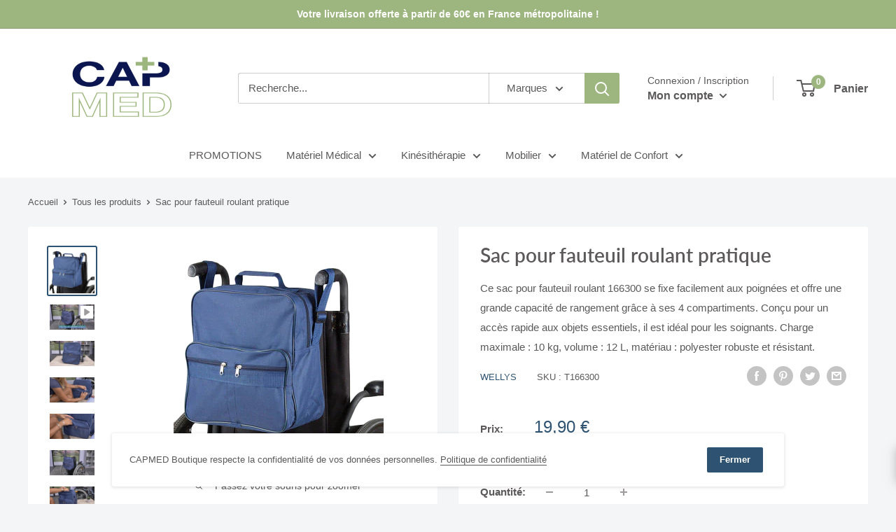

--- FILE ---
content_type: text/html; charset=utf-8
request_url: https://capmed-boutique.fr/products/materiel-bien-etre-confort-autonomie-sac-pour-fauteuil-roulant-wellys
body_size: 48091
content:
<!doctype html>

<html class="no-js" lang="fr">
  <head>
    <meta charset="utf-8">
    <meta name="viewport" content="width=device-width, initial-scale=1.0, height=device-height, minimum-scale=1.0, maximum-scale=5.0">
    <meta name="theme-color" content="#2e5372"><title>Sac pour fauteuil roulant avec compartiments pratiques fixation rapide
</title><meta name="description" content="Ce sac pour fauteuil roulant 166300 se fixe facilement aux poignées et offre une grande capacité de rangement grâce à ses 4 compartiments. Conçu pour un accès rapide aux objets essentiels, il est idéal pour les soignants. Charge maximale : 10 kg, volume : 12 L, matériau : polyester robuste et résistant."><link rel="canonical" href="https://capmed-boutique.fr/products/materiel-bien-etre-confort-autonomie-sac-pour-fauteuil-roulant-wellys"><link rel="shortcut icon" href="//capmed-boutique.fr/cdn/shop/files/logo_capmed_picto_2_96x96.png?v=1766044186" type="image/png"><link rel="preload" as="style" href="//capmed-boutique.fr/cdn/shop/t/6/assets/theme.css?v=176910274690201109111623890696">
    <link rel="preload" as="script" href="//capmed-boutique.fr/cdn/shop/t/6/assets/theme.min.js?v=23300082148322647601642698005">
    <link rel="preconnect" href="https://cdn.shopify.com">
    <link rel="preconnect" href="https://fonts.shopifycdn.com">
    <link rel="dns-prefetch" href="https://productreviews.shopifycdn.com">
    <link rel="dns-prefetch" href="https://ajax.googleapis.com">
    <link rel="dns-prefetch" href="https://maps.googleapis.com">
    <link rel="dns-prefetch" href="https://maps.gstatic.com">

    <meta property="og:type" content="product">
  <meta property="og:title" content="Sac pour fauteuil roulant pratique"><meta property="og:image" content="http://capmed-boutique.fr/cdn/shop/files/166300_2.png?v=1726826296">
    <meta property="og:image:secure_url" content="https://capmed-boutique.fr/cdn/shop/files/166300_2.png?v=1726826296">
    <meta property="og:image:width" content="300">
    <meta property="og:image:height" content="300"><meta property="product:price:amount" content="19,90">
  <meta property="product:price:currency" content="EUR"><meta property="og:description" content="Ce sac pour fauteuil roulant 166300 se fixe facilement aux poignées et offre une grande capacité de rangement grâce à ses 4 compartiments. Conçu pour un accès rapide aux objets essentiels, il est idéal pour les soignants. Charge maximale : 10 kg, volume : 12 L, matériau : polyester robuste et résistant."><meta property="og:url" content="https://capmed-boutique.fr/products/materiel-bien-etre-confort-autonomie-sac-pour-fauteuil-roulant-wellys">
<meta property="og:site_name" content="CAPMED"><meta name="twitter:card" content="summary"><meta name="twitter:title" content="Sac pour fauteuil roulant pratique">
  <meta name="twitter:description" content="Le sac pour fauteuil roulant 166300 est spécialement conçu pour offrir praticité et confort aux utilisateurs de fauteuils roulants et à leurs soignants. Facile à fixer aux poignées du fauteuil, ce sac spacieux dispose de 4 compartiments pour organiser vos objets personnels. Le grand compartiment principal est renforcé pour supporter une charge maximale de 10 kg, tandis que les poches supplémentaires permettent de garder à portée de main tout ce dont vous avez besoin lors de vos déplacements. Les fermetures éclair assurent une ouverture facile et sécurisée. Fabriqué en polyester durable, il est à la fois léger et résistant. Les 4 petits renforts permettent de poser le sac en toute sécurité lorsqu&#39;il n&#39;est pas fixé. Points clés : Fixation rapide aux poignées du fauteuil roulant 4 compartiments pour un rangement organisé Volume : 12 L, charge maximale : 10 kg">
  <meta name="twitter:image" content="https://capmed-boutique.fr/cdn/shop/files/166300_2_600x600_crop_center.png?v=1726826296">
    <link rel="preload" href="//capmed-boutique.fr/cdn/fonts/lato/lato_n6.38d0e3b23b74a60f769c51d1df73fac96c580d59.woff2" as="font" type="font/woff2" crossorigin>
<link rel="preload" href="" as="font" type="font/woff2" crossorigin>

<style>
  @font-face {
  font-family: Lato;
  font-weight: 600;
  font-style: normal;
  font-display: swap;
  src: url("//capmed-boutique.fr/cdn/fonts/lato/lato_n6.38d0e3b23b74a60f769c51d1df73fac96c580d59.woff2") format("woff2"),
       url("//capmed-boutique.fr/cdn/fonts/lato/lato_n6.3365366161bdcc36a3f97cfbb23954d8c4bf4079.woff") format("woff");
}

  
@font-face {
  font-family: Lato;
  font-weight: 600;
  font-style: italic;
  font-display: swap;
  src: url("//capmed-boutique.fr/cdn/fonts/lato/lato_i6.ab357ee5069e0603c2899b31e2b8ae84c4a42a48.woff2") format("woff2"),
       url("//capmed-boutique.fr/cdn/fonts/lato/lato_i6.3164fed79d7d987c1390528781c7c2f59ac7a746.woff") format("woff");
}


  
  
  

  :root {
    --default-text-font-size : 15px;
    --base-text-font-size    : 15px;
    --heading-font-family    : Lato, sans-serif;
    --heading-font-weight    : 600;
    --heading-font-style     : normal;
    --text-font-family       : "system_ui", -apple-system, 'Segoe UI', Roboto, 'Helvetica Neue', 'Noto Sans', 'Liberation Sans', Arial, sans-serif, 'Apple Color Emoji', 'Segoe UI Emoji', 'Segoe UI Symbol', 'Noto Color Emoji';
    --text-font-weight       : 400;
    --text-font-style        : normal;
    --text-font-bolder-weight: bolder;
    --text-link-decoration   : underline;

    --text-color               : #5b5959;
    --text-color-rgb           : 91, 89, 89;
    --heading-color            : #5b5959;
    --border-color             : #ffffff;
    --border-color-rgb         : 255, 255, 255;
    --form-border-color        : #f2f2f2;
    --accent-color             : #2e5372;
    --accent-color-rgb         : 46, 83, 114;
    --link-color               : #5b5959;
    --link-color-hover         : #343333;
    --background               : #f3f5f6;
    --secondary-background     : #ffffff;
    --secondary-background-rgb : 255, 255, 255;
    --accent-background        : rgba(46, 83, 114, 0.08);

    --input-background: #ffffff;

    --error-color       : #ff0000;
    --error-background  : rgba(255, 0, 0, 0.07);
    --success-color     : #9db67f;
    --success-background: rgba(157, 182, 127, 0.11);

    --primary-button-background      : #9db67f;
    --primary-button-background-rgb  : 157, 182, 127;
    --primary-button-text-color      : #ffffff;
    --secondary-button-background    : #2e5372;
    --secondary-button-background-rgb: 46, 83, 114;
    --secondary-button-text-color    : #ffffff;

    --header-background      : #ffffff;
    --header-text-color      : #5b5959;
    --header-light-text-color: #5b5959;
    --header-border-color    : rgba(91, 89, 89, 0.3);
    --header-accent-color    : #9db67f;

    --footer-background-color:    #f3f5f6;
    --footer-heading-text-color:  #5b5959;
    --footer-body-text-color:     #5b5959;
    --footer-accent-color:        #2e5372;
    --footer-accent-color-rgb:    46, 83, 114;
    --footer-border:              1px solid var(--border-color);
    
    --flickity-arrow-color: #cccccc;--product-on-sale-accent           : #e60404;
    --product-on-sale-accent-rgb       : 230, 4, 4;
    --product-on-sale-color            : #ffffff;
    --product-in-stock-color           : #9db67f;
    --product-low-stock-color          : #ee0000;
    --product-sold-out-color           : #a1a3a2;
    --product-custom-label-1-background: #9db67f;
    --product-custom-label-1-color     : #ffffff;
    --product-custom-label-2-background: #9db67f;
    --product-custom-label-2-color     : #ffffff;
    --product-review-star-color        : #ffbd00;

    --mobile-container-gutter : 20px;
    --desktop-container-gutter: 40px;
  }
</style>

<script>
  // IE11 does not have support for CSS variables, so we have to polyfill them
  if (!(((window || {}).CSS || {}).supports && window.CSS.supports('(--a: 0)'))) {
    const script = document.createElement('script');
    script.type = 'text/javascript';
    script.src = 'https://cdn.jsdelivr.net/npm/css-vars-ponyfill@2';
    script.onload = function() {
      cssVars({});
    };

    document.getElementsByTagName('head')[0].appendChild(script);
  }
</script>


    <script>window.performance && window.performance.mark && window.performance.mark('shopify.content_for_header.start');</script><meta name="google-site-verification" content="gPp6-OAHZhAAtm5Uo77QG0vLmQbxKJL51mfiLhtm530">
<meta name="google-site-verification" content="gzXkmJ6GmGbkcWqKjvMLpryImL-50bVKmmHNFN4nS3I">
<meta id="shopify-digital-wallet" name="shopify-digital-wallet" content="/51002409129/digital_wallets/dialog">
<link rel="alternate" type="application/json+oembed" href="https://capmed-boutique.fr/products/materiel-bien-etre-confort-autonomie-sac-pour-fauteuil-roulant-wellys.oembed">
<script async="async" src="/checkouts/internal/preloads.js?locale=fr-FR"></script>
<script id="shopify-features" type="application/json">{"accessToken":"feeb65a4fffe4dedd95b29a3007dcd8a","betas":["rich-media-storefront-analytics"],"domain":"capmed-boutique.fr","predictiveSearch":true,"shopId":51002409129,"locale":"fr"}</script>
<script>var Shopify = Shopify || {};
Shopify.shop = "capmed-boutique.myshopify.com";
Shopify.locale = "fr";
Shopify.currency = {"active":"EUR","rate":"1.0"};
Shopify.country = "FR";
Shopify.theme = {"name":"Warehouse","id":115699548329,"schema_name":"Warehouse","schema_version":"1.15.0","theme_store_id":871,"role":"main"};
Shopify.theme.handle = "null";
Shopify.theme.style = {"id":null,"handle":null};
Shopify.cdnHost = "capmed-boutique.fr/cdn";
Shopify.routes = Shopify.routes || {};
Shopify.routes.root = "/";</script>
<script type="module">!function(o){(o.Shopify=o.Shopify||{}).modules=!0}(window);</script>
<script>!function(o){function n(){var o=[];function n(){o.push(Array.prototype.slice.apply(arguments))}return n.q=o,n}var t=o.Shopify=o.Shopify||{};t.loadFeatures=n(),t.autoloadFeatures=n()}(window);</script>
<script id="shop-js-analytics" type="application/json">{"pageType":"product"}</script>
<script defer="defer" async type="module" src="//capmed-boutique.fr/cdn/shopifycloud/shop-js/modules/v2/client.init-shop-cart-sync_Lpn8ZOi5.fr.esm.js"></script>
<script defer="defer" async type="module" src="//capmed-boutique.fr/cdn/shopifycloud/shop-js/modules/v2/chunk.common_X4Hu3kma.esm.js"></script>
<script defer="defer" async type="module" src="//capmed-boutique.fr/cdn/shopifycloud/shop-js/modules/v2/chunk.modal_BV0V5IrV.esm.js"></script>
<script type="module">
  await import("//capmed-boutique.fr/cdn/shopifycloud/shop-js/modules/v2/client.init-shop-cart-sync_Lpn8ZOi5.fr.esm.js");
await import("//capmed-boutique.fr/cdn/shopifycloud/shop-js/modules/v2/chunk.common_X4Hu3kma.esm.js");
await import("//capmed-boutique.fr/cdn/shopifycloud/shop-js/modules/v2/chunk.modal_BV0V5IrV.esm.js");

  window.Shopify.SignInWithShop?.initShopCartSync?.({"fedCMEnabled":true,"windoidEnabled":true});

</script>
<script>(function() {
  var isLoaded = false;
  function asyncLoad() {
    if (isLoaded) return;
    isLoaded = true;
    var urls = ["https:\/\/cdn-app.sealsubscriptions.com\/shopify\/public\/js\/sealsubscriptions.js?shop=capmed-boutique.myshopify.com","https:\/\/assets.loopclub.io\/recommendations\/storefront\/js\/personalized-recommendations-v1.js?shop=capmed-boutique.myshopify.com","https:\/\/cdn-bundler.nice-team.net\/app\/js\/bundler.js?shop=capmed-boutique.myshopify.com"];
    for (var i = 0; i < urls.length; i++) {
      var s = document.createElement('script');
      s.type = 'text/javascript';
      s.async = true;
      s.src = urls[i];
      var x = document.getElementsByTagName('script')[0];
      x.parentNode.insertBefore(s, x);
    }
  };
  if(window.attachEvent) {
    window.attachEvent('onload', asyncLoad);
  } else {
    window.addEventListener('load', asyncLoad, false);
  }
})();</script>
<script id="__st">var __st={"a":51002409129,"offset":3600,"reqid":"2679e9aa-303f-491d-a733-36b08923494b-1769781720","pageurl":"capmed-boutique.fr\/products\/materiel-bien-etre-confort-autonomie-sac-pour-fauteuil-roulant-wellys","u":"dc9352977b8d","p":"product","rtyp":"product","rid":6647193501865};</script>
<script>window.ShopifyPaypalV4VisibilityTracking = true;</script>
<script id="captcha-bootstrap">!function(){'use strict';const t='contact',e='account',n='new_comment',o=[[t,t],['blogs',n],['comments',n],[t,'customer']],c=[[e,'customer_login'],[e,'guest_login'],[e,'recover_customer_password'],[e,'create_customer']],r=t=>t.map((([t,e])=>`form[action*='/${t}']:not([data-nocaptcha='true']) input[name='form_type'][value='${e}']`)).join(','),a=t=>()=>t?[...document.querySelectorAll(t)].map((t=>t.form)):[];function s(){const t=[...o],e=r(t);return a(e)}const i='password',u='form_key',d=['recaptcha-v3-token','g-recaptcha-response','h-captcha-response',i],f=()=>{try{return window.sessionStorage}catch{return}},m='__shopify_v',_=t=>t.elements[u];function p(t,e,n=!1){try{const o=window.sessionStorage,c=JSON.parse(o.getItem(e)),{data:r}=function(t){const{data:e,action:n}=t;return t[m]||n?{data:e,action:n}:{data:t,action:n}}(c);for(const[e,n]of Object.entries(r))t.elements[e]&&(t.elements[e].value=n);n&&o.removeItem(e)}catch(o){console.error('form repopulation failed',{error:o})}}const l='form_type',E='cptcha';function T(t){t.dataset[E]=!0}const w=window,h=w.document,L='Shopify',v='ce_forms',y='captcha';let A=!1;((t,e)=>{const n=(g='f06e6c50-85a8-45c8-87d0-21a2b65856fe',I='https://cdn.shopify.com/shopifycloud/storefront-forms-hcaptcha/ce_storefront_forms_captcha_hcaptcha.v1.5.2.iife.js',D={infoText:'Protégé par hCaptcha',privacyText:'Confidentialité',termsText:'Conditions'},(t,e,n)=>{const o=w[L][v],c=o.bindForm;if(c)return c(t,g,e,D).then(n);var r;o.q.push([[t,g,e,D],n]),r=I,A||(h.body.append(Object.assign(h.createElement('script'),{id:'captcha-provider',async:!0,src:r})),A=!0)});var g,I,D;w[L]=w[L]||{},w[L][v]=w[L][v]||{},w[L][v].q=[],w[L][y]=w[L][y]||{},w[L][y].protect=function(t,e){n(t,void 0,e),T(t)},Object.freeze(w[L][y]),function(t,e,n,w,h,L){const[v,y,A,g]=function(t,e,n){const i=e?o:[],u=t?c:[],d=[...i,...u],f=r(d),m=r(i),_=r(d.filter((([t,e])=>n.includes(e))));return[a(f),a(m),a(_),s()]}(w,h,L),I=t=>{const e=t.target;return e instanceof HTMLFormElement?e:e&&e.form},D=t=>v().includes(t);t.addEventListener('submit',(t=>{const e=I(t);if(!e)return;const n=D(e)&&!e.dataset.hcaptchaBound&&!e.dataset.recaptchaBound,o=_(e),c=g().includes(e)&&(!o||!o.value);(n||c)&&t.preventDefault(),c&&!n&&(function(t){try{if(!f())return;!function(t){const e=f();if(!e)return;const n=_(t);if(!n)return;const o=n.value;o&&e.removeItem(o)}(t);const e=Array.from(Array(32),(()=>Math.random().toString(36)[2])).join('');!function(t,e){_(t)||t.append(Object.assign(document.createElement('input'),{type:'hidden',name:u})),t.elements[u].value=e}(t,e),function(t,e){const n=f();if(!n)return;const o=[...t.querySelectorAll(`input[type='${i}']`)].map((({name:t})=>t)),c=[...d,...o],r={};for(const[a,s]of new FormData(t).entries())c.includes(a)||(r[a]=s);n.setItem(e,JSON.stringify({[m]:1,action:t.action,data:r}))}(t,e)}catch(e){console.error('failed to persist form',e)}}(e),e.submit())}));const S=(t,e)=>{t&&!t.dataset[E]&&(n(t,e.some((e=>e===t))),T(t))};for(const o of['focusin','change'])t.addEventListener(o,(t=>{const e=I(t);D(e)&&S(e,y())}));const B=e.get('form_key'),M=e.get(l),P=B&&M;t.addEventListener('DOMContentLoaded',(()=>{const t=y();if(P)for(const e of t)e.elements[l].value===M&&p(e,B);[...new Set([...A(),...v().filter((t=>'true'===t.dataset.shopifyCaptcha))])].forEach((e=>S(e,t)))}))}(h,new URLSearchParams(w.location.search),n,t,e,['guest_login'])})(!0,!0)}();</script>
<script integrity="sha256-4kQ18oKyAcykRKYeNunJcIwy7WH5gtpwJnB7kiuLZ1E=" data-source-attribution="shopify.loadfeatures" defer="defer" src="//capmed-boutique.fr/cdn/shopifycloud/storefront/assets/storefront/load_feature-a0a9edcb.js" crossorigin="anonymous"></script>
<script data-source-attribution="shopify.dynamic_checkout.dynamic.init">var Shopify=Shopify||{};Shopify.PaymentButton=Shopify.PaymentButton||{isStorefrontPortableWallets:!0,init:function(){window.Shopify.PaymentButton.init=function(){};var t=document.createElement("script");t.src="https://capmed-boutique.fr/cdn/shopifycloud/portable-wallets/latest/portable-wallets.fr.js",t.type="module",document.head.appendChild(t)}};
</script>
<script data-source-attribution="shopify.dynamic_checkout.buyer_consent">
  function portableWalletsHideBuyerConsent(e){var t=document.getElementById("shopify-buyer-consent"),n=document.getElementById("shopify-subscription-policy-button");t&&n&&(t.classList.add("hidden"),t.setAttribute("aria-hidden","true"),n.removeEventListener("click",e))}function portableWalletsShowBuyerConsent(e){var t=document.getElementById("shopify-buyer-consent"),n=document.getElementById("shopify-subscription-policy-button");t&&n&&(t.classList.remove("hidden"),t.removeAttribute("aria-hidden"),n.addEventListener("click",e))}window.Shopify?.PaymentButton&&(window.Shopify.PaymentButton.hideBuyerConsent=portableWalletsHideBuyerConsent,window.Shopify.PaymentButton.showBuyerConsent=portableWalletsShowBuyerConsent);
</script>
<script>
  function portableWalletsCleanup(e){e&&e.src&&console.error("Failed to load portable wallets script "+e.src);var t=document.querySelectorAll("shopify-accelerated-checkout .shopify-payment-button__skeleton, shopify-accelerated-checkout-cart .wallet-cart-button__skeleton"),e=document.getElementById("shopify-buyer-consent");for(let e=0;e<t.length;e++)t[e].remove();e&&e.remove()}function portableWalletsNotLoadedAsModule(e){e instanceof ErrorEvent&&"string"==typeof e.message&&e.message.includes("import.meta")&&"string"==typeof e.filename&&e.filename.includes("portable-wallets")&&(window.removeEventListener("error",portableWalletsNotLoadedAsModule),window.Shopify.PaymentButton.failedToLoad=e,"loading"===document.readyState?document.addEventListener("DOMContentLoaded",window.Shopify.PaymentButton.init):window.Shopify.PaymentButton.init())}window.addEventListener("error",portableWalletsNotLoadedAsModule);
</script>

<script type="module" src="https://capmed-boutique.fr/cdn/shopifycloud/portable-wallets/latest/portable-wallets.fr.js" onError="portableWalletsCleanup(this)" crossorigin="anonymous"></script>
<script nomodule>
  document.addEventListener("DOMContentLoaded", portableWalletsCleanup);
</script>

<link id="shopify-accelerated-checkout-styles" rel="stylesheet" media="screen" href="https://capmed-boutique.fr/cdn/shopifycloud/portable-wallets/latest/accelerated-checkout-backwards-compat.css" crossorigin="anonymous">
<style id="shopify-accelerated-checkout-cart">
        #shopify-buyer-consent {
  margin-top: 1em;
  display: inline-block;
  width: 100%;
}

#shopify-buyer-consent.hidden {
  display: none;
}

#shopify-subscription-policy-button {
  background: none;
  border: none;
  padding: 0;
  text-decoration: underline;
  font-size: inherit;
  cursor: pointer;
}

#shopify-subscription-policy-button::before {
  box-shadow: none;
}

      </style>

<script>window.performance && window.performance.mark && window.performance.mark('shopify.content_for_header.end');</script>
<script type="text/javascript">window.moneyFormat = "{{ amount_with_comma_separator }} €";
    window.globoAlsoBoughtMoneyFormat = "{{ amount_with_comma_separator }} €";
    window.shopCurrency = "EUR";
    window.curCurrency = "EUR";
    window.assetsUrl = '//capmed-boutique.fr/cdn/shop/t/6/assets/';
    window.globoAlsoBoughtRootUrl = '';
  </script>
  <link href="//capmed-boutique.fr/cdn/shop/t/6/assets/globo.alsobought.css?v=81540125987840952211611075564" rel="stylesheet" type="text/css" media="all" />  <script src="//capmed-boutique.fr/cdn/shop/t/6/assets/globo.alsobought.js?v=81593474027395265421611075567" data-instant-track type="text/javascript"></script>
  <script data-instant-track>
    var globoAlsoBought = new globoAlsoBought({
      apiUrl: "https://related-products.globosoftware.net/v2/public/api",
      shop: "capmed-boutique.myshopify.com",
      domain: "capmed-boutique.fr",
      view_name: 'globo.related',
      cart_properties_name: 'utm_source',
      cart_properties_value: 'globoRelatedProducts',
      manualRecommendations: {},
      discount: false,
      hidewatermark: false,
      redirect: true,
      exclude_tags: [],
      carousel_items: 6,
      carousel_autoplay: false,
      productBoughtTogether: {
        enable: true,
        limit: 10,
        random: false,
        template: 2,
        thisItem: true,
        conditions: ["vendor","type","collection","tags","global"]
      },
      productRelated: {
        enable: true,
        limit: 10,
        random: false,
        template: 1,
        thisItem: false,
        conditions: ["vendor","type","collection","tags","global"]
      },
      cart: {
        enable: true,
        limit: 10,
        random: false,
        template: 3,
        conditions: ["tags","global"],
        products: []
      },product: {
          id: 6647193501865,
          title: "Sac pour fauteuil roulant pratique",
          handle: "materiel-bien-etre-confort-autonomie-sac-pour-fauteuil-roulant-wellys",
          price: 1990,
          compare_at_price: null,
          images: ["//capmed-boutique.fr/cdn/shop/files/166300_2.png?v=1726826296"],
          variants: [{"id":39576152506537,"title":"Default Title","option1":"Default Title","option2":null,"option3":null,"sku":"T166300","requires_shipping":true,"taxable":true,"featured_image":null,"available":true,"name":"Sac pour fauteuil roulant pratique","public_title":null,"options":["Default Title"],"price":1990,"weight":370,"compare_at_price":null,"inventory_management":null,"barcode":"3574591663007","requires_selling_plan":false,"selling_plan_allocations":[]}],
          available: true,
          vendor: "Wellys",
          product_type: "Wellys",
          tags: ["aide","Aide à l'handicap","Marques_Wellys","Matériel de Confort"],
          collection:"materiel-paramedical-de-confort-aide-a-la-vie-courante-aide-a-l-handicap"},no_image_url: "https://cdn.shopify.com/s/images/admin/no-image-large.gif"
    });
  </script>
  <script src="//capmed-boutique.fr/cdn/shop/t/6/assets/globo.alsobought.data.js?v=15438297266392056291611075563" data-instant-track type="text/javascript"></script>
  

    <link rel="stylesheet" href="//capmed-boutique.fr/cdn/shop/t/6/assets/theme.css?v=176910274690201109111623890696">

    
  <script type="application/ld+json">
  {
    "@context": "http://schema.org",
    "@type": "Product",
    "offers": [{
          "@type": "Offer",
          "name": "Default Title",
          "availability":"https://schema.org/InStock",
          "price": 19.9,
          "priceCurrency": "EUR",
          "priceValidUntil": "2026-02-09","sku": "T166300","url": "/products/materiel-bien-etre-confort-autonomie-sac-pour-fauteuil-roulant-wellys?variant=39576152506537"
        }
],
      "gtin13": "3574591663007",
      "productId": "3574591663007",
    "brand": {
      "name": "Wellys"
    },
    "name": "Sac pour fauteuil roulant pratique",
    "description": "Le sac pour fauteuil roulant 166300 est spécialement conçu pour offrir praticité et confort aux utilisateurs de fauteuils roulants et à leurs soignants. Facile à fixer aux poignées du fauteuil, ce sac spacieux dispose de 4 compartiments pour organiser vos objets personnels. Le grand compartiment principal est renforcé pour supporter une charge maximale de 10 kg, tandis que les poches supplémentaires permettent de garder à portée de main tout ce dont vous avez besoin lors de vos déplacements. Les fermetures éclair assurent une ouverture facile et sécurisée. Fabriqué en polyester durable, il est à la fois léger et résistant. Les 4 petits renforts permettent de poser le sac en toute sécurité lorsqu'il n'est pas fixé.\nPoints clés :\n\nFixation rapide aux poignées du fauteuil roulant\n4 compartiments pour un rangement organisé\nVolume : 12 L, charge maximale : 10 kg\nMatériau : polyester résistant\nDimensions : 35 cm (L) x 30 cm (H) x 15 cm (P)\n",
    "category": "Wellys",
    "url": "/products/materiel-bien-etre-confort-autonomie-sac-pour-fauteuil-roulant-wellys",
    "sku": "T166300",
    "image": {
      "@type": "ImageObject",
      "url": "https://capmed-boutique.fr/cdn/shop/files/166300_2_1024x.png?v=1726826296",
      "image": "https://capmed-boutique.fr/cdn/shop/files/166300_2_1024x.png?v=1726826296",
      "name": "Sac pour fauteuil roulant pratique",
      "width": "1024",
      "height": "1024"
    }
  }
  </script>



  <script type="application/ld+json">
  {
    "@context": "http://schema.org",
    "@type": "BreadcrumbList",
  "itemListElement": [{
      "@type": "ListItem",
      "position": 1,
      "name": "Accueil",
      "item": "https://capmed-boutique.fr"
    },{
          "@type": "ListItem",
          "position": 2,
          "name": "Sac pour fauteuil roulant pratique",
          "item": "https://capmed-boutique.fr/products/materiel-bien-etre-confort-autonomie-sac-pour-fauteuil-roulant-wellys"
        }]
  }
  </script>


    <script>
      // This allows to expose several variables to the global scope, to be used in scripts
      window.theme = {
        pageType: "product",
        cartCount: 0,
        moneyFormat: "{{ amount_with_comma_separator }} €",
        moneyWithCurrencyFormat: "{{ amount_with_comma_separator }} EUR",
        showDiscount: true,
        discountMode: "saving",
        searchMode: "product",
        cartType: "drawer"
      };

      window.routes = {
        rootUrl: "\/",
        rootUrlWithoutSlash: '',
        cartUrl: "\/cart",
        cartAddUrl: "\/cart\/add",
        cartChangeUrl: "\/cart\/change",
        searchUrl: "\/search",
        productRecommendationsUrl: "\/recommendations\/products"
      };

      window.languages = {
        productRegularPrice: "Prix normal",
        productSalePrice: "Prix réduit",
        collectionOnSaleLabel: "Economisez {{savings}}",
        productFormUnavailable: "Indisponible",
        productFormAddToCart: "Ajouter au panier",
        productFormSoldOut: "Rupture de stock",
        productAdded: "Le produit a été ajouté au panier",
        productAddedShort: "Ajouté !",
        shippingEstimatorNoResults: "Nous ne livrons pas à votre adresse.",
        shippingEstimatorOneResult: "Il y a une option de livraison disponible :",
        shippingEstimatorMultipleResults: "Il y a {{count}} options de livraison disponibles :",
        shippingEstimatorErrors: "Une erreur s\u0026#39;est produite :"
      };

      window.lazySizesConfig = {
        loadHidden: false,
        hFac: 0.8,
        expFactor: 3,
        customMedia: {
          '--phone': '(max-width: 640px)',
          '--tablet': '(min-width: 641px) and (max-width: 1023px)',
          '--lap': '(min-width: 1024px)'
        }
      };

      document.documentElement.className = document.documentElement.className.replace('no-js', 'js');
    </script><script src="//capmed-boutique.fr/cdn/shop/t/6/assets/theme.min.js?v=23300082148322647601642698005" defer></script>
    <script src="//capmed-boutique.fr/cdn/shop/t/6/assets/custom.js?v=90373254691674712701605171827" defer></script><script>
        (function () {
          window.onpageshow = function() {
            // We force re-freshing the cart content onpageshow, as most browsers will serve a cache copy when hitting the
            // back button, which cause staled data
            document.documentElement.dispatchEvent(new CustomEvent('cart:refresh', {
              bubbles: true,
              detail: {scrollToTop: false}
            }));
          };
        })();
      </script><script type="text/javascript">
  if(typeof window.hulkappsWishlist === 'undefined') {
    window.hulkappsWishlist = {};
  }
  window.hulkappsWishlist.baseURL = 'https://advanced-wishlist.hulkapps.com/api';
  window.hulkappsWishlist.customerID = null;
  window.hulkappsWishlist.domain = "capmed-boutique.myshopify.com";
  window.hulkappsWishlist.productJSON = {"id":6647193501865,"title":"Sac pour fauteuil roulant pratique","handle":"materiel-bien-etre-confort-autonomie-sac-pour-fauteuil-roulant-wellys","description":"\u003cp\u003eLe sac pour fauteuil roulant 166300 est spécialement conçu pour offrir praticité et confort aux utilisateurs de fauteuils roulants et à leurs soignants. Facile à fixer aux poignées du fauteuil, ce sac spacieux dispose de 4 compartiments pour organiser vos objets personnels. Le grand compartiment principal est renforcé pour supporter une charge maximale de 10 kg, tandis que les poches supplémentaires permettent de garder à portée de main tout ce dont vous avez besoin lors de vos déplacements. Les fermetures éclair assurent une ouverture facile et sécurisée. Fabriqué en polyester durable, il est à la fois léger et résistant. Les 4 petits renforts permettent de poser le sac en toute sécurité lorsqu'il n'est pas fixé.\u003c\/p\u003e\n\u003ch3\u003ePoints clés :\u003c\/h3\u003e\n\u003cul\u003e\n\u003cli\u003eFixation rapide aux poignées du fauteuil roulant\u003c\/li\u003e\n\u003cli\u003e4 compartiments pour un rangement organisé\u003c\/li\u003e\n\u003cli\u003eVolume : 12 L, charge maximale : 10 kg\u003c\/li\u003e\n\u003cli\u003eMatériau : polyester résistant\u003c\/li\u003e\n\u003cli\u003eDimensions : 35 cm (L) x 30 cm (H) x 15 cm (P)\u003c\/li\u003e\n\u003c\/ul\u003e","published_at":"2021-03-31T18:08:38+02:00","created_at":"2021-03-31T18:08:37+02:00","vendor":"Wellys","type":"Wellys","tags":["aide","Aide à l'handicap","Marques_Wellys","Matériel de Confort"],"price":1990,"price_min":1990,"price_max":1990,"available":true,"price_varies":false,"compare_at_price":null,"compare_at_price_min":0,"compare_at_price_max":0,"compare_at_price_varies":false,"variants":[{"id":39576152506537,"title":"Default Title","option1":"Default Title","option2":null,"option3":null,"sku":"T166300","requires_shipping":true,"taxable":true,"featured_image":null,"available":true,"name":"Sac pour fauteuil roulant pratique","public_title":null,"options":["Default Title"],"price":1990,"weight":370,"compare_at_price":null,"inventory_management":null,"barcode":"3574591663007","requires_selling_plan":false,"selling_plan_allocations":[]}],"images":["\/\/capmed-boutique.fr\/cdn\/shop\/files\/166300_2.png?v=1726826296","\/\/capmed-boutique.fr\/cdn\/shop\/files\/166300A.jpg?v=1726826301","\/\/capmed-boutique.fr\/cdn\/shop\/files\/166300B.jpg?v=1726826301","\/\/capmed-boutique.fr\/cdn\/shop\/files\/166300C.jpg?v=1726826300","\/\/capmed-boutique.fr\/cdn\/shop\/files\/166300D.jpg?v=1726826302","\/\/capmed-boutique.fr\/cdn\/shop\/files\/166300E.jpg?v=1726826301","\/\/capmed-boutique.fr\/cdn\/shop\/files\/166300F.jpg?v=1726826301","\/\/capmed-boutique.fr\/cdn\/shop\/files\/166300_1.png?v=1726826304","\/\/capmed-boutique.fr\/cdn\/shop\/files\/166300-hd4.jpg?v=1726826305","\/\/capmed-boutique.fr\/cdn\/shop\/files\/166300-hd6.jpg?v=1726826305","\/\/capmed-boutique.fr\/cdn\/shop\/files\/166300G.jpg?v=1726826306","\/\/capmed-boutique.fr\/cdn\/shop\/files\/166300-hd1.jpg?v=1726826312","\/\/capmed-boutique.fr\/cdn\/shop\/files\/166300-hd3.jpg?v=1726826312","\/\/capmed-boutique.fr\/cdn\/shop\/files\/166300-hd5.jpg?v=1726826312","\/\/capmed-boutique.fr\/cdn\/shop\/files\/166300-hd2.jpg?v=1726826314","\/\/capmed-boutique.fr\/cdn\/shop\/files\/166300-hd7.jpg?v=1726826313"],"featured_image":"\/\/capmed-boutique.fr\/cdn\/shop\/files\/166300_2.png?v=1726826296","options":["Title"],"media":[{"alt":null,"id":49028663345484,"position":1,"preview_image":{"aspect_ratio":1.0,"height":300,"width":300,"src":"\/\/capmed-boutique.fr\/cdn\/shop\/files\/166300_2.png?v=1726826296"},"aspect_ratio":1.0,"height":300,"media_type":"image","src":"\/\/capmed-boutique.fr\/cdn\/shop\/files\/166300_2.png?v=1726826296","width":300},{"alt":null,"id":49028656955724,"position":2,"preview_image":{"aspect_ratio":1.777,"height":166,"width":295,"src":"\/\/capmed-boutique.fr\/cdn\/shop\/files\/preview_images\/951528438-107d5e707642c00b2e4b4ccff0578f37a47580ee47b017805da41ec44e22b0f7-d_295x166_3467fdb5-4686-478e-8b76-8ba9493a164a.jpg?v=1726826243"},"aspect_ratio":1.775,"external_id":"444865870","host":"vimeo","media_type":"external_video"},{"alt":null,"id":49028663869772,"position":3,"preview_image":{"aspect_ratio":1.778,"height":1080,"width":1920,"src":"\/\/capmed-boutique.fr\/cdn\/shop\/files\/166300A.jpg?v=1726826301"},"aspect_ratio":1.778,"height":1080,"media_type":"image","src":"\/\/capmed-boutique.fr\/cdn\/shop\/files\/166300A.jpg?v=1726826301","width":1920},{"alt":null,"id":49028664000844,"position":4,"preview_image":{"aspect_ratio":1.778,"height":1080,"width":1920,"src":"\/\/capmed-boutique.fr\/cdn\/shop\/files\/166300B.jpg?v=1726826301"},"aspect_ratio":1.778,"height":1080,"media_type":"image","src":"\/\/capmed-boutique.fr\/cdn\/shop\/files\/166300B.jpg?v=1726826301","width":1920},{"alt":null,"id":49028663935308,"position":5,"preview_image":{"aspect_ratio":1.778,"height":1080,"width":1920,"src":"\/\/capmed-boutique.fr\/cdn\/shop\/files\/166300C.jpg?v=1726826300"},"aspect_ratio":1.778,"height":1080,"media_type":"image","src":"\/\/capmed-boutique.fr\/cdn\/shop\/files\/166300C.jpg?v=1726826300","width":1920},{"alt":null,"id":49028663837004,"position":6,"preview_image":{"aspect_ratio":1.778,"height":1080,"width":1920,"src":"\/\/capmed-boutique.fr\/cdn\/shop\/files\/166300D.jpg?v=1726826302"},"aspect_ratio":1.778,"height":1080,"media_type":"image","src":"\/\/capmed-boutique.fr\/cdn\/shop\/files\/166300D.jpg?v=1726826302","width":1920},{"alt":null,"id":49028663902540,"position":7,"preview_image":{"aspect_ratio":1.778,"height":1080,"width":1920,"src":"\/\/capmed-boutique.fr\/cdn\/shop\/files\/166300E.jpg?v=1726826301"},"aspect_ratio":1.778,"height":1080,"media_type":"image","src":"\/\/capmed-boutique.fr\/cdn\/shop\/files\/166300E.jpg?v=1726826301","width":1920},{"alt":null,"id":49028663968076,"position":8,"preview_image":{"aspect_ratio":1.778,"height":1080,"width":1920,"src":"\/\/capmed-boutique.fr\/cdn\/shop\/files\/166300F.jpg?v=1726826301"},"aspect_ratio":1.778,"height":1080,"media_type":"image","src":"\/\/capmed-boutique.fr\/cdn\/shop\/files\/166300F.jpg?v=1726826301","width":1920},{"alt":null,"id":49028664262988,"position":9,"preview_image":{"aspect_ratio":0.84,"height":1767,"width":1485,"src":"\/\/capmed-boutique.fr\/cdn\/shop\/files\/166300_1.png?v=1726826304"},"aspect_ratio":0.84,"height":1767,"media_type":"image","src":"\/\/capmed-boutique.fr\/cdn\/shop\/files\/166300_1.png?v=1726826304","width":1485},{"alt":null,"id":49028664721740,"position":10,"preview_image":{"aspect_ratio":1.069,"height":1960,"width":2096,"src":"\/\/capmed-boutique.fr\/cdn\/shop\/files\/166300-hd4.jpg?v=1726826305"},"aspect_ratio":1.069,"height":1960,"media_type":"image","src":"\/\/capmed-boutique.fr\/cdn\/shop\/files\/166300-hd4.jpg?v=1726826305","width":2096},{"alt":null,"id":49028664688972,"position":11,"preview_image":{"aspect_ratio":1.403,"height":2108,"width":2958,"src":"\/\/capmed-boutique.fr\/cdn\/shop\/files\/166300-hd6.jpg?v=1726826305"},"aspect_ratio":1.403,"height":2108,"media_type":"image","src":"\/\/capmed-boutique.fr\/cdn\/shop\/files\/166300-hd6.jpg?v=1726826305","width":2958},{"alt":null,"id":49028664623436,"position":12,"preview_image":{"aspect_ratio":1.778,"height":2160,"width":3840,"src":"\/\/capmed-boutique.fr\/cdn\/shop\/files\/166300G.jpg?v=1726826306"},"aspect_ratio":1.778,"height":2160,"media_type":"image","src":"\/\/capmed-boutique.fr\/cdn\/shop\/files\/166300G.jpg?v=1726826306","width":3840},{"alt":null,"id":49028666294604,"position":13,"preview_image":{"aspect_ratio":1.043,"height":3728,"width":3888,"src":"\/\/capmed-boutique.fr\/cdn\/shop\/files\/166300-hd1.jpg?v=1726826312"},"aspect_ratio":1.043,"height":3728,"media_type":"image","src":"\/\/capmed-boutique.fr\/cdn\/shop\/files\/166300-hd1.jpg?v=1726826312","width":3888},{"alt":null,"id":49028665901388,"position":14,"preview_image":{"aspect_ratio":1.005,"height":3104,"width":3120,"src":"\/\/capmed-boutique.fr\/cdn\/shop\/files\/166300-hd3.jpg?v=1726826312"},"aspect_ratio":1.005,"height":3104,"media_type":"image","src":"\/\/capmed-boutique.fr\/cdn\/shop\/files\/166300-hd3.jpg?v=1726826312","width":3120},{"alt":null,"id":49028665803084,"position":15,"preview_image":{"aspect_ratio":0.85,"height":3523,"width":2994,"src":"\/\/capmed-boutique.fr\/cdn\/shop\/files\/166300-hd5.jpg?v=1726826312"},"aspect_ratio":0.85,"height":3523,"media_type":"image","src":"\/\/capmed-boutique.fr\/cdn\/shop\/files\/166300-hd5.jpg?v=1726826312","width":2994},{"alt":null,"id":49028666491212,"position":16,"preview_image":{"aspect_ratio":0.968,"height":4016,"width":3888,"src":"\/\/capmed-boutique.fr\/cdn\/shop\/files\/166300-hd2.jpg?v=1726826314"},"aspect_ratio":0.968,"height":4016,"media_type":"image","src":"\/\/capmed-boutique.fr\/cdn\/shop\/files\/166300-hd2.jpg?v=1726826314","width":3888},{"alt":null,"id":49028665934156,"position":17,"preview_image":{"aspect_ratio":0.72,"height":3600,"width":2592,"src":"\/\/capmed-boutique.fr\/cdn\/shop\/files\/166300-hd7.jpg?v=1726826313"},"aspect_ratio":0.72,"height":3600,"media_type":"image","src":"\/\/capmed-boutique.fr\/cdn\/shop\/files\/166300-hd7.jpg?v=1726826313","width":2592}],"requires_selling_plan":false,"selling_plan_groups":[],"content":"\u003cp\u003eLe sac pour fauteuil roulant 166300 est spécialement conçu pour offrir praticité et confort aux utilisateurs de fauteuils roulants et à leurs soignants. Facile à fixer aux poignées du fauteuil, ce sac spacieux dispose de 4 compartiments pour organiser vos objets personnels. Le grand compartiment principal est renforcé pour supporter une charge maximale de 10 kg, tandis que les poches supplémentaires permettent de garder à portée de main tout ce dont vous avez besoin lors de vos déplacements. Les fermetures éclair assurent une ouverture facile et sécurisée. Fabriqué en polyester durable, il est à la fois léger et résistant. Les 4 petits renforts permettent de poser le sac en toute sécurité lorsqu'il n'est pas fixé.\u003c\/p\u003e\n\u003ch3\u003ePoints clés :\u003c\/h3\u003e\n\u003cul\u003e\n\u003cli\u003eFixation rapide aux poignées du fauteuil roulant\u003c\/li\u003e\n\u003cli\u003e4 compartiments pour un rangement organisé\u003c\/li\u003e\n\u003cli\u003eVolume : 12 L, charge maximale : 10 kg\u003c\/li\u003e\n\u003cli\u003eMatériau : polyester résistant\u003c\/li\u003e\n\u003cli\u003eDimensions : 35 cm (L) x 30 cm (H) x 15 cm (P)\u003c\/li\u003e\n\u003c\/ul\u003e"};
</script>

<link href='//hulkapps-wishlist.nyc3.digitaloceanspaces.com/assets/hulkapps-wishlist-styles.css' rel='stylesheet'>
<link href="https://monorail-edge.shopifysvc.com" rel="dns-prefetch">
<script>(function(){if ("sendBeacon" in navigator && "performance" in window) {try {var session_token_from_headers = performance.getEntriesByType('navigation')[0].serverTiming.find(x => x.name == '_s').description;} catch {var session_token_from_headers = undefined;}var session_cookie_matches = document.cookie.match(/_shopify_s=([^;]*)/);var session_token_from_cookie = session_cookie_matches && session_cookie_matches.length === 2 ? session_cookie_matches[1] : "";var session_token = session_token_from_headers || session_token_from_cookie || "";function handle_abandonment_event(e) {var entries = performance.getEntries().filter(function(entry) {return /monorail-edge.shopifysvc.com/.test(entry.name);});if (!window.abandonment_tracked && entries.length === 0) {window.abandonment_tracked = true;var currentMs = Date.now();var navigation_start = performance.timing.navigationStart;var payload = {shop_id: 51002409129,url: window.location.href,navigation_start,duration: currentMs - navigation_start,session_token,page_type: "product"};window.navigator.sendBeacon("https://monorail-edge.shopifysvc.com/v1/produce", JSON.stringify({schema_id: "online_store_buyer_site_abandonment/1.1",payload: payload,metadata: {event_created_at_ms: currentMs,event_sent_at_ms: currentMs}}));}}window.addEventListener('pagehide', handle_abandonment_event);}}());</script>
<script id="web-pixels-manager-setup">(function e(e,d,r,n,o){if(void 0===o&&(o={}),!Boolean(null===(a=null===(i=window.Shopify)||void 0===i?void 0:i.analytics)||void 0===a?void 0:a.replayQueue)){var i,a;window.Shopify=window.Shopify||{};var t=window.Shopify;t.analytics=t.analytics||{};var s=t.analytics;s.replayQueue=[],s.publish=function(e,d,r){return s.replayQueue.push([e,d,r]),!0};try{self.performance.mark("wpm:start")}catch(e){}var l=function(){var e={modern:/Edge?\/(1{2}[4-9]|1[2-9]\d|[2-9]\d{2}|\d{4,})\.\d+(\.\d+|)|Firefox\/(1{2}[4-9]|1[2-9]\d|[2-9]\d{2}|\d{4,})\.\d+(\.\d+|)|Chrom(ium|e)\/(9{2}|\d{3,})\.\d+(\.\d+|)|(Maci|X1{2}).+ Version\/(15\.\d+|(1[6-9]|[2-9]\d|\d{3,})\.\d+)([,.]\d+|)( \(\w+\)|)( Mobile\/\w+|) Safari\/|Chrome.+OPR\/(9{2}|\d{3,})\.\d+\.\d+|(CPU[ +]OS|iPhone[ +]OS|CPU[ +]iPhone|CPU IPhone OS|CPU iPad OS)[ +]+(15[._]\d+|(1[6-9]|[2-9]\d|\d{3,})[._]\d+)([._]\d+|)|Android:?[ /-](13[3-9]|1[4-9]\d|[2-9]\d{2}|\d{4,})(\.\d+|)(\.\d+|)|Android.+Firefox\/(13[5-9]|1[4-9]\d|[2-9]\d{2}|\d{4,})\.\d+(\.\d+|)|Android.+Chrom(ium|e)\/(13[3-9]|1[4-9]\d|[2-9]\d{2}|\d{4,})\.\d+(\.\d+|)|SamsungBrowser\/([2-9]\d|\d{3,})\.\d+/,legacy:/Edge?\/(1[6-9]|[2-9]\d|\d{3,})\.\d+(\.\d+|)|Firefox\/(5[4-9]|[6-9]\d|\d{3,})\.\d+(\.\d+|)|Chrom(ium|e)\/(5[1-9]|[6-9]\d|\d{3,})\.\d+(\.\d+|)([\d.]+$|.*Safari\/(?![\d.]+ Edge\/[\d.]+$))|(Maci|X1{2}).+ Version\/(10\.\d+|(1[1-9]|[2-9]\d|\d{3,})\.\d+)([,.]\d+|)( \(\w+\)|)( Mobile\/\w+|) Safari\/|Chrome.+OPR\/(3[89]|[4-9]\d|\d{3,})\.\d+\.\d+|(CPU[ +]OS|iPhone[ +]OS|CPU[ +]iPhone|CPU IPhone OS|CPU iPad OS)[ +]+(10[._]\d+|(1[1-9]|[2-9]\d|\d{3,})[._]\d+)([._]\d+|)|Android:?[ /-](13[3-9]|1[4-9]\d|[2-9]\d{2}|\d{4,})(\.\d+|)(\.\d+|)|Mobile Safari.+OPR\/([89]\d|\d{3,})\.\d+\.\d+|Android.+Firefox\/(13[5-9]|1[4-9]\d|[2-9]\d{2}|\d{4,})\.\d+(\.\d+|)|Android.+Chrom(ium|e)\/(13[3-9]|1[4-9]\d|[2-9]\d{2}|\d{4,})\.\d+(\.\d+|)|Android.+(UC? ?Browser|UCWEB|U3)[ /]?(15\.([5-9]|\d{2,})|(1[6-9]|[2-9]\d|\d{3,})\.\d+)\.\d+|SamsungBrowser\/(5\.\d+|([6-9]|\d{2,})\.\d+)|Android.+MQ{2}Browser\/(14(\.(9|\d{2,})|)|(1[5-9]|[2-9]\d|\d{3,})(\.\d+|))(\.\d+|)|K[Aa][Ii]OS\/(3\.\d+|([4-9]|\d{2,})\.\d+)(\.\d+|)/},d=e.modern,r=e.legacy,n=navigator.userAgent;return n.match(d)?"modern":n.match(r)?"legacy":"unknown"}(),u="modern"===l?"modern":"legacy",c=(null!=n?n:{modern:"",legacy:""})[u],f=function(e){return[e.baseUrl,"/wpm","/b",e.hashVersion,"modern"===e.buildTarget?"m":"l",".js"].join("")}({baseUrl:d,hashVersion:r,buildTarget:u}),m=function(e){var d=e.version,r=e.bundleTarget,n=e.surface,o=e.pageUrl,i=e.monorailEndpoint;return{emit:function(e){var a=e.status,t=e.errorMsg,s=(new Date).getTime(),l=JSON.stringify({metadata:{event_sent_at_ms:s},events:[{schema_id:"web_pixels_manager_load/3.1",payload:{version:d,bundle_target:r,page_url:o,status:a,surface:n,error_msg:t},metadata:{event_created_at_ms:s}}]});if(!i)return console&&console.warn&&console.warn("[Web Pixels Manager] No Monorail endpoint provided, skipping logging."),!1;try{return self.navigator.sendBeacon.bind(self.navigator)(i,l)}catch(e){}var u=new XMLHttpRequest;try{return u.open("POST",i,!0),u.setRequestHeader("Content-Type","text/plain"),u.send(l),!0}catch(e){return console&&console.warn&&console.warn("[Web Pixels Manager] Got an unhandled error while logging to Monorail."),!1}}}}({version:r,bundleTarget:l,surface:e.surface,pageUrl:self.location.href,monorailEndpoint:e.monorailEndpoint});try{o.browserTarget=l,function(e){var d=e.src,r=e.async,n=void 0===r||r,o=e.onload,i=e.onerror,a=e.sri,t=e.scriptDataAttributes,s=void 0===t?{}:t,l=document.createElement("script"),u=document.querySelector("head"),c=document.querySelector("body");if(l.async=n,l.src=d,a&&(l.integrity=a,l.crossOrigin="anonymous"),s)for(var f in s)if(Object.prototype.hasOwnProperty.call(s,f))try{l.dataset[f]=s[f]}catch(e){}if(o&&l.addEventListener("load",o),i&&l.addEventListener("error",i),u)u.appendChild(l);else{if(!c)throw new Error("Did not find a head or body element to append the script");c.appendChild(l)}}({src:f,async:!0,onload:function(){if(!function(){var e,d;return Boolean(null===(d=null===(e=window.Shopify)||void 0===e?void 0:e.analytics)||void 0===d?void 0:d.initialized)}()){var d=window.webPixelsManager.init(e)||void 0;if(d){var r=window.Shopify.analytics;r.replayQueue.forEach((function(e){var r=e[0],n=e[1],o=e[2];d.publishCustomEvent(r,n,o)})),r.replayQueue=[],r.publish=d.publishCustomEvent,r.visitor=d.visitor,r.initialized=!0}}},onerror:function(){return m.emit({status:"failed",errorMsg:"".concat(f," has failed to load")})},sri:function(e){var d=/^sha384-[A-Za-z0-9+/=]+$/;return"string"==typeof e&&d.test(e)}(c)?c:"",scriptDataAttributes:o}),m.emit({status:"loading"})}catch(e){m.emit({status:"failed",errorMsg:(null==e?void 0:e.message)||"Unknown error"})}}})({shopId: 51002409129,storefrontBaseUrl: "https://capmed-boutique.fr",extensionsBaseUrl: "https://extensions.shopifycdn.com/cdn/shopifycloud/web-pixels-manager",monorailEndpoint: "https://monorail-edge.shopifysvc.com/unstable/produce_batch",surface: "storefront-renderer",enabledBetaFlags: ["2dca8a86"],webPixelsConfigList: [{"id":"1065156940","configuration":"{\"config\":\"{\\\"pixel_id\\\":\\\"GT-PL958V9\\\",\\\"target_country\\\":\\\"FR\\\",\\\"gtag_events\\\":[{\\\"type\\\":\\\"purchase\\\",\\\"action_label\\\":\\\"MC-10ENE7E3BT\\\"},{\\\"type\\\":\\\"page_view\\\",\\\"action_label\\\":\\\"MC-10ENE7E3BT\\\"},{\\\"type\\\":\\\"view_item\\\",\\\"action_label\\\":\\\"MC-10ENE7E3BT\\\"}],\\\"enable_monitoring_mode\\\":false}\"}","eventPayloadVersion":"v1","runtimeContext":"OPEN","scriptVersion":"b2a88bafab3e21179ed38636efcd8a93","type":"APP","apiClientId":1780363,"privacyPurposes":[],"dataSharingAdjustments":{"protectedCustomerApprovalScopes":["read_customer_address","read_customer_email","read_customer_name","read_customer_personal_data","read_customer_phone"]}},{"id":"173965644","eventPayloadVersion":"v1","runtimeContext":"LAX","scriptVersion":"1","type":"CUSTOM","privacyPurposes":["ANALYTICS"],"name":"Google Analytics tag (migrated)"},{"id":"shopify-app-pixel","configuration":"{}","eventPayloadVersion":"v1","runtimeContext":"STRICT","scriptVersion":"0450","apiClientId":"shopify-pixel","type":"APP","privacyPurposes":["ANALYTICS","MARKETING"]},{"id":"shopify-custom-pixel","eventPayloadVersion":"v1","runtimeContext":"LAX","scriptVersion":"0450","apiClientId":"shopify-pixel","type":"CUSTOM","privacyPurposes":["ANALYTICS","MARKETING"]}],isMerchantRequest: false,initData: {"shop":{"name":"CAPMED","paymentSettings":{"currencyCode":"EUR"},"myshopifyDomain":"capmed-boutique.myshopify.com","countryCode":"FR","storefrontUrl":"https:\/\/capmed-boutique.fr"},"customer":null,"cart":null,"checkout":null,"productVariants":[{"price":{"amount":19.9,"currencyCode":"EUR"},"product":{"title":"Sac pour fauteuil roulant pratique","vendor":"Wellys","id":"6647193501865","untranslatedTitle":"Sac pour fauteuil roulant pratique","url":"\/products\/materiel-bien-etre-confort-autonomie-sac-pour-fauteuil-roulant-wellys","type":"Wellys"},"id":"39576152506537","image":{"src":"\/\/capmed-boutique.fr\/cdn\/shop\/files\/166300_2.png?v=1726826296"},"sku":"T166300","title":"Default Title","untranslatedTitle":"Default Title"}],"purchasingCompany":null},},"https://capmed-boutique.fr/cdn","1d2a099fw23dfb22ep557258f5m7a2edbae",{"modern":"","legacy":""},{"shopId":"51002409129","storefrontBaseUrl":"https:\/\/capmed-boutique.fr","extensionBaseUrl":"https:\/\/extensions.shopifycdn.com\/cdn\/shopifycloud\/web-pixels-manager","surface":"storefront-renderer","enabledBetaFlags":"[\"2dca8a86\"]","isMerchantRequest":"false","hashVersion":"1d2a099fw23dfb22ep557258f5m7a2edbae","publish":"custom","events":"[[\"page_viewed\",{}],[\"product_viewed\",{\"productVariant\":{\"price\":{\"amount\":19.9,\"currencyCode\":\"EUR\"},\"product\":{\"title\":\"Sac pour fauteuil roulant pratique\",\"vendor\":\"Wellys\",\"id\":\"6647193501865\",\"untranslatedTitle\":\"Sac pour fauteuil roulant pratique\",\"url\":\"\/products\/materiel-bien-etre-confort-autonomie-sac-pour-fauteuil-roulant-wellys\",\"type\":\"Wellys\"},\"id\":\"39576152506537\",\"image\":{\"src\":\"\/\/capmed-boutique.fr\/cdn\/shop\/files\/166300_2.png?v=1726826296\"},\"sku\":\"T166300\",\"title\":\"Default Title\",\"untranslatedTitle\":\"Default Title\"}}]]"});</script><script>
  window.ShopifyAnalytics = window.ShopifyAnalytics || {};
  window.ShopifyAnalytics.meta = window.ShopifyAnalytics.meta || {};
  window.ShopifyAnalytics.meta.currency = 'EUR';
  var meta = {"product":{"id":6647193501865,"gid":"gid:\/\/shopify\/Product\/6647193501865","vendor":"Wellys","type":"Wellys","handle":"materiel-bien-etre-confort-autonomie-sac-pour-fauteuil-roulant-wellys","variants":[{"id":39576152506537,"price":1990,"name":"Sac pour fauteuil roulant pratique","public_title":null,"sku":"T166300"}],"remote":false},"page":{"pageType":"product","resourceType":"product","resourceId":6647193501865,"requestId":"2679e9aa-303f-491d-a733-36b08923494b-1769781720"}};
  for (var attr in meta) {
    window.ShopifyAnalytics.meta[attr] = meta[attr];
  }
</script>
<script class="analytics">
  (function () {
    var customDocumentWrite = function(content) {
      var jquery = null;

      if (window.jQuery) {
        jquery = window.jQuery;
      } else if (window.Checkout && window.Checkout.$) {
        jquery = window.Checkout.$;
      }

      if (jquery) {
        jquery('body').append(content);
      }
    };

    var hasLoggedConversion = function(token) {
      if (token) {
        return document.cookie.indexOf('loggedConversion=' + token) !== -1;
      }
      return false;
    }

    var setCookieIfConversion = function(token) {
      if (token) {
        var twoMonthsFromNow = new Date(Date.now());
        twoMonthsFromNow.setMonth(twoMonthsFromNow.getMonth() + 2);

        document.cookie = 'loggedConversion=' + token + '; expires=' + twoMonthsFromNow;
      }
    }

    var trekkie = window.ShopifyAnalytics.lib = window.trekkie = window.trekkie || [];
    if (trekkie.integrations) {
      return;
    }
    trekkie.methods = [
      'identify',
      'page',
      'ready',
      'track',
      'trackForm',
      'trackLink'
    ];
    trekkie.factory = function(method) {
      return function() {
        var args = Array.prototype.slice.call(arguments);
        args.unshift(method);
        trekkie.push(args);
        return trekkie;
      };
    };
    for (var i = 0; i < trekkie.methods.length; i++) {
      var key = trekkie.methods[i];
      trekkie[key] = trekkie.factory(key);
    }
    trekkie.load = function(config) {
      trekkie.config = config || {};
      trekkie.config.initialDocumentCookie = document.cookie;
      var first = document.getElementsByTagName('script')[0];
      var script = document.createElement('script');
      script.type = 'text/javascript';
      script.onerror = function(e) {
        var scriptFallback = document.createElement('script');
        scriptFallback.type = 'text/javascript';
        scriptFallback.onerror = function(error) {
                var Monorail = {
      produce: function produce(monorailDomain, schemaId, payload) {
        var currentMs = new Date().getTime();
        var event = {
          schema_id: schemaId,
          payload: payload,
          metadata: {
            event_created_at_ms: currentMs,
            event_sent_at_ms: currentMs
          }
        };
        return Monorail.sendRequest("https://" + monorailDomain + "/v1/produce", JSON.stringify(event));
      },
      sendRequest: function sendRequest(endpointUrl, payload) {
        // Try the sendBeacon API
        if (window && window.navigator && typeof window.navigator.sendBeacon === 'function' && typeof window.Blob === 'function' && !Monorail.isIos12()) {
          var blobData = new window.Blob([payload], {
            type: 'text/plain'
          });

          if (window.navigator.sendBeacon(endpointUrl, blobData)) {
            return true;
          } // sendBeacon was not successful

        } // XHR beacon

        var xhr = new XMLHttpRequest();

        try {
          xhr.open('POST', endpointUrl);
          xhr.setRequestHeader('Content-Type', 'text/plain');
          xhr.send(payload);
        } catch (e) {
          console.log(e);
        }

        return false;
      },
      isIos12: function isIos12() {
        return window.navigator.userAgent.lastIndexOf('iPhone; CPU iPhone OS 12_') !== -1 || window.navigator.userAgent.lastIndexOf('iPad; CPU OS 12_') !== -1;
      }
    };
    Monorail.produce('monorail-edge.shopifysvc.com',
      'trekkie_storefront_load_errors/1.1',
      {shop_id: 51002409129,
      theme_id: 115699548329,
      app_name: "storefront",
      context_url: window.location.href,
      source_url: "//capmed-boutique.fr/cdn/s/trekkie.storefront.c59ea00e0474b293ae6629561379568a2d7c4bba.min.js"});

        };
        scriptFallback.async = true;
        scriptFallback.src = '//capmed-boutique.fr/cdn/s/trekkie.storefront.c59ea00e0474b293ae6629561379568a2d7c4bba.min.js';
        first.parentNode.insertBefore(scriptFallback, first);
      };
      script.async = true;
      script.src = '//capmed-boutique.fr/cdn/s/trekkie.storefront.c59ea00e0474b293ae6629561379568a2d7c4bba.min.js';
      first.parentNode.insertBefore(script, first);
    };
    trekkie.load(
      {"Trekkie":{"appName":"storefront","development":false,"defaultAttributes":{"shopId":51002409129,"isMerchantRequest":null,"themeId":115699548329,"themeCityHash":"17370163600043488602","contentLanguage":"fr","currency":"EUR","eventMetadataId":"3211fa19-3051-4de0-b928-d4346591a130"},"isServerSideCookieWritingEnabled":true,"monorailRegion":"shop_domain","enabledBetaFlags":["65f19447","b5387b81"]},"Session Attribution":{},"S2S":{"facebookCapiEnabled":false,"source":"trekkie-storefront-renderer","apiClientId":580111}}
    );

    var loaded = false;
    trekkie.ready(function() {
      if (loaded) return;
      loaded = true;

      window.ShopifyAnalytics.lib = window.trekkie;

      var originalDocumentWrite = document.write;
      document.write = customDocumentWrite;
      try { window.ShopifyAnalytics.merchantGoogleAnalytics.call(this); } catch(error) {};
      document.write = originalDocumentWrite;

      window.ShopifyAnalytics.lib.page(null,{"pageType":"product","resourceType":"product","resourceId":6647193501865,"requestId":"2679e9aa-303f-491d-a733-36b08923494b-1769781720","shopifyEmitted":true});

      var match = window.location.pathname.match(/checkouts\/(.+)\/(thank_you|post_purchase)/)
      var token = match? match[1]: undefined;
      if (!hasLoggedConversion(token)) {
        setCookieIfConversion(token);
        window.ShopifyAnalytics.lib.track("Viewed Product",{"currency":"EUR","variantId":39576152506537,"productId":6647193501865,"productGid":"gid:\/\/shopify\/Product\/6647193501865","name":"Sac pour fauteuil roulant pratique","price":"19.90","sku":"T166300","brand":"Wellys","variant":null,"category":"Wellys","nonInteraction":true,"remote":false},undefined,undefined,{"shopifyEmitted":true});
      window.ShopifyAnalytics.lib.track("monorail:\/\/trekkie_storefront_viewed_product\/1.1",{"currency":"EUR","variantId":39576152506537,"productId":6647193501865,"productGid":"gid:\/\/shopify\/Product\/6647193501865","name":"Sac pour fauteuil roulant pratique","price":"19.90","sku":"T166300","brand":"Wellys","variant":null,"category":"Wellys","nonInteraction":true,"remote":false,"referer":"https:\/\/capmed-boutique.fr\/products\/materiel-bien-etre-confort-autonomie-sac-pour-fauteuil-roulant-wellys"});
      }
    });


        var eventsListenerScript = document.createElement('script');
        eventsListenerScript.async = true;
        eventsListenerScript.src = "//capmed-boutique.fr/cdn/shopifycloud/storefront/assets/shop_events_listener-3da45d37.js";
        document.getElementsByTagName('head')[0].appendChild(eventsListenerScript);

})();</script>
  <script>
  if (!window.ga || (window.ga && typeof window.ga !== 'function')) {
    window.ga = function ga() {
      (window.ga.q = window.ga.q || []).push(arguments);
      if (window.Shopify && window.Shopify.analytics && typeof window.Shopify.analytics.publish === 'function') {
        window.Shopify.analytics.publish("ga_stub_called", {}, {sendTo: "google_osp_migration"});
      }
      console.error("Shopify's Google Analytics stub called with:", Array.from(arguments), "\nSee https://help.shopify.com/manual/promoting-marketing/pixels/pixel-migration#google for more information.");
    };
    if (window.Shopify && window.Shopify.analytics && typeof window.Shopify.analytics.publish === 'function') {
      window.Shopify.analytics.publish("ga_stub_initialized", {}, {sendTo: "google_osp_migration"});
    }
  }
</script>
<script
  defer
  src="https://capmed-boutique.fr/cdn/shopifycloud/perf-kit/shopify-perf-kit-3.1.0.min.js"
  data-application="storefront-renderer"
  data-shop-id="51002409129"
  data-render-region="gcp-us-east1"
  data-page-type="product"
  data-theme-instance-id="115699548329"
  data-theme-name="Warehouse"
  data-theme-version="1.15.0"
  data-monorail-region="shop_domain"
  data-resource-timing-sampling-rate="10"
  data-shs="true"
  data-shs-beacon="true"
  data-shs-export-with-fetch="true"
  data-shs-logs-sample-rate="1"
  data-shs-beacon-endpoint="https://capmed-boutique.fr/api/collect"
></script>
</head>

  <body class="warehouse--v1  template-product " data-instant-intensity="viewport">
    <a href="#main" class="visually-hidden skip-to-content">Passer au contenu</a>
    <span class="loading-bar"></span>

    <div id="shopify-section-announcement-bar" class="shopify-section"><section data-section-id="announcement-bar" data-section-type="announcement-bar" data-section-settings='{
    "showNewsletter": false
  }'><div class="announcement-bar">
      <div class="container">
        <div class="announcement-bar__inner"><p class="announcement-bar__content announcement-bar__content--center">Votre livraison offerte à partir de 60€ en France métropolitaine !</p></div>
      </div>
    </div>
  </section>

  <style>
    .announcement-bar {
      background: #9db67f;
      color: #ffffff;
    }
  </style>

  <script>document.documentElement.style.removeProperty('--announcement-bar-button-width');document.documentElement.style.setProperty('--announcement-bar-height', document.getElementById('shopify-section-announcement-bar').clientHeight + 'px');
  </script></div>
<div id="shopify-section-popups" class="shopify-section"><div data-section-id="popups" data-section-type="popups"></div>

</div>
<div id="shopify-section-header" class="shopify-section shopify-section__header"><section data-section-id="header" data-section-type="header" data-section-settings='{
  "navigationLayout": "inline",
  "desktopOpenTrigger": "hover",
  "useStickyHeader": true
}'>
  <header class="header header--inline header--search-expanded" role="banner">
    <div class="container">
      <div class="header__inner"><nav class="header__mobile-nav hidden-lap-and-up">
            <button class="header__mobile-nav-toggle icon-state touch-area" data-action="toggle-menu" aria-expanded="false" aria-haspopup="true" aria-controls="mobile-menu" aria-label="Ouvrir le menu">
              <span class="icon-state__primary"><svg focusable="false" class="icon icon--hamburger-mobile" viewBox="0 0 20 16" role="presentation">
      <path d="M0 14h20v2H0v-2zM0 0h20v2H0V0zm0 7h20v2H0V7z" fill="currentColor" fill-rule="evenodd"></path>
    </svg></span>
              <span class="icon-state__secondary"><svg focusable="false" class="icon icon--close" viewBox="0 0 19 19" role="presentation">
      <path d="M9.1923882 8.39339828l7.7781745-7.7781746 1.4142136 1.41421357-7.7781746 7.77817459 7.7781746 7.77817456L16.9705627 19l-7.7781745-7.7781746L1.41421356 19 0 17.5857864l7.7781746-7.77817456L0 2.02943725 1.41421356.61522369 9.1923882 8.39339828z" fill="currentColor" fill-rule="evenodd"></path>
    </svg></span>
            </button><div id="mobile-menu" class="mobile-menu" aria-hidden="true"><svg focusable="false" class="icon icon--nav-triangle-borderless" viewBox="0 0 20 9" role="presentation">
      <path d="M.47108938 9c.2694725-.26871321.57077721-.56867841.90388257-.89986354C3.12384116 6.36134886 5.74788116 3.76338565 9.2467995.30653888c.4145057-.4095171 1.0844277-.40860098 1.4977971.00205122L19.4935156 9H.47108938z" fill="#ffffff"></path>
    </svg><div class="mobile-menu__inner">
    <div class="mobile-menu__panel">
      <div class="mobile-menu__section">
        <ul class="mobile-menu__nav" data-type="menu" role="list"><li class="mobile-menu__nav-item"><a href="/collections/promotions" class="mobile-menu__nav-link" data-type="menuitem">PROMOTIONS</a></li><li class="mobile-menu__nav-item"><button class="mobile-menu__nav-link" data-type="menuitem" aria-haspopup="true" aria-expanded="false" aria-controls="mobile-panel-1" data-action="open-panel">Matériel Médical<svg focusable="false" class="icon icon--arrow-right" viewBox="0 0 8 12" role="presentation">
      <path stroke="currentColor" stroke-width="2" d="M2 2l4 4-4 4" fill="none" stroke-linecap="square"></path>
    </svg></button></li><li class="mobile-menu__nav-item"><button class="mobile-menu__nav-link" data-type="menuitem" aria-haspopup="true" aria-expanded="false" aria-controls="mobile-panel-2" data-action="open-panel">Kinésithérapie<svg focusable="false" class="icon icon--arrow-right" viewBox="0 0 8 12" role="presentation">
      <path stroke="currentColor" stroke-width="2" d="M2 2l4 4-4 4" fill="none" stroke-linecap="square"></path>
    </svg></button></li><li class="mobile-menu__nav-item"><button class="mobile-menu__nav-link" data-type="menuitem" aria-haspopup="true" aria-expanded="false" aria-controls="mobile-panel-3" data-action="open-panel">Mobilier<svg focusable="false" class="icon icon--arrow-right" viewBox="0 0 8 12" role="presentation">
      <path stroke="currentColor" stroke-width="2" d="M2 2l4 4-4 4" fill="none" stroke-linecap="square"></path>
    </svg></button></li><li class="mobile-menu__nav-item"><button class="mobile-menu__nav-link" data-type="menuitem" aria-haspopup="true" aria-expanded="false" aria-controls="mobile-panel-4" data-action="open-panel">Matériel de Confort<svg focusable="false" class="icon icon--arrow-right" viewBox="0 0 8 12" role="presentation">
      <path stroke="currentColor" stroke-width="2" d="M2 2l4 4-4 4" fill="none" stroke-linecap="square"></path>
    </svg></button></li></ul>
      </div><div class="mobile-menu__section mobile-menu__section--loose">
          <p class="mobile-menu__section-title heading h5">Besoin d&#39;aide ?</p><div class="mobile-menu__help-wrapper"><svg focusable="false" class="icon icon--bi-phone" viewBox="0 0 24 24" role="presentation">
      <g stroke-width="2" fill="none" fill-rule="evenodd" stroke-linecap="square">
        <path d="M17 15l-3 3-8-8 3-3-5-5-3 3c0 9.941 8.059 18 18 18l3-3-5-5z" stroke="#5b5959"></path>
        <path d="M14 1c4.971 0 9 4.029 9 9m-9-5c2.761 0 5 2.239 5 5" stroke="#2e5372"></path>
      </g>
    </svg><span>Contactez nous au 02 99 25 21 72</span>
            </div><div class="mobile-menu__help-wrapper"><svg focusable="false" class="icon icon--bi-email" viewBox="0 0 22 22" role="presentation">
      <g fill="none" fill-rule="evenodd">
        <path stroke="#2e5372" d="M.916667 10.08333367l3.66666667-2.65833334v4.65849997zm20.1666667 0L17.416667 7.42500033v4.65849997z"></path>
        <path stroke="#5b5959" stroke-width="2" d="M4.58333367 7.42500033L.916667 10.08333367V21.0833337h20.1666667V10.08333367L17.416667 7.42500033"></path>
        <path stroke="#5b5959" stroke-width="2" d="M4.58333367 12.1000003V.916667H17.416667v11.1833333m-16.5-2.01666663L21.0833337 21.0833337m0-11.00000003L11.0000003 15.5833337"></path>
        <path d="M8.25000033 5.50000033h5.49999997M8.25000033 9.166667h5.49999997" stroke="#2e5372" stroke-width="2" stroke-linecap="square"></path>
      </g>
    </svg><a href="mailto:info@capmed-boutique.fr">info@capmed-boutique.fr</a>
            </div></div><div class="mobile-menu__section mobile-menu__section--loose">
          <p class="mobile-menu__section-title heading h5">Nous suivre</p><ul class="social-media__item-list social-media__item-list--stack list--unstyled" role="list">
    <li class="social-media__item social-media__item--facebook">
      <a href="https://fr-fr.facebook.com/capmed.boutique/" target="_blank" rel="noopener" aria-label="Suivez-nous sur Facebook"><svg focusable="false" class="icon icon--facebook" viewBox="0 0 30 30">
      <path d="M15 30C6.71572875 30 0 23.2842712 0 15 0 6.71572875 6.71572875 0 15 0c8.2842712 0 15 6.71572875 15 15 0 8.2842712-6.7157288 15-15 15zm3.2142857-17.1429611h-2.1428678v-2.1425646c0-.5852979.8203285-1.07160109 1.0714928-1.07160109h1.071375v-2.1428925h-2.1428678c-2.3564786 0-3.2142536 1.98610393-3.2142536 3.21449359v2.1425646h-1.0714822l.0032143 2.1528011 1.0682679-.0099086v7.499969h3.2142536v-7.499969h2.1428678v-2.1428925z" fill="currentColor" fill-rule="evenodd"></path>
    </svg>Facebook</a>
    </li>

    
<li class="social-media__item social-media__item--twitter">
      <a href="https://twitter.com/capmed_boutique" target="_blank" rel="noopener" aria-label="Suivez-nous sur Twitter"><svg focusable="false" class="icon icon--twitter" role="presentation" viewBox="0 0 30 30">
      <path d="M15 30C6.71572875 30 0 23.2842712 0 15 0 6.71572875 6.71572875 0 15 0c8.2842712 0 15 6.71572875 15 15 0 8.2842712-6.7157288 15-15 15zm3.4314771-20.35648929c-.134011.01468929-.2681239.02905715-.4022367.043425-.2602865.05139643-.5083383.11526429-.7319208.20275715-.9352275.36657324-1.5727317 1.05116784-1.86618 2.00016964-.1167278.3774214-.1643635 1.0083696-.0160821 1.3982464-.5276368-.0006268-1.0383364-.0756643-1.4800457-.1737-1.7415129-.3873214-2.8258768-.9100285-4.02996109-1.7609946-.35342035-.2497018-.70016357-.5329286-.981255-.8477679-.09067071-.1012178-.23357785-.1903178-.29762142-.3113357-.00537429-.0025553-.01072822-.0047893-.0161025-.0073446-.13989429.2340643-.27121822.4879125-.35394965.7752857-.32626393 1.1332446.18958607 2.0844643.73998215 2.7026518.16682678.187441.43731214.3036696.60328392.4783178h.01608215c-.12466715.041834-.34181679-.0159589-.45040179-.0360803-.25715143-.0482143-.476235-.0919607-.69177643-.1740215-.11255464-.0482142-.22521107-.09675-.3378675-.1449642-.00525214 1.251691.69448393 2.0653071 1.55247643 2.5503267.27968679.158384.67097143.3713625 1.07780893.391484-.2176789.1657285-1.14873321.0897268-1.47198429.0581143.40392643.9397285 1.02481929 1.5652607 2.09147249 1.9056375.2750861.0874928.6108975.1650857.981255.1593482-.1965482.2107446-.6162514.3825321-.8928439.528766-.57057.3017572-1.2328489.4971697-1.97873466.6450108-.2991075.0590785-.61700464.0469446-.94113107.0941946-.35834678.0520554-.73320321-.02745-1.0537875-.0364018.09657429.053325.19312822.1063286.28958036.1596536.2939775.1615821.60135.3033482.93309.4345875.59738036.2359768 1.23392786.4144661 1.93859037.5725286 1.4209286.3186642 3.4251707.175291 4.6653278-.1740215 3.4539354-.9723053 5.6357529-3.2426035 6.459179-6.586425.1416246-.5754053.162226-1.2283875.1527803-1.9126768.1716718-.1232517.3432215-.2465035.5148729-.3697553.4251996-.3074947.8236703-.7363286 1.118055-1.1591036v-.00765c-.5604729.1583679-1.1506672.4499036-1.8661597.4566054v-.0070232c.1397925-.0495.250515-.1545429.3619908-.2321358.5021089-.3493285.8288003-.8100964 1.0697678-1.39826246-.1366982.06769286-.2734778.13506429-.4101761.20275716-.4218407.1938214-1.1381067.4719375-1.689256.5144143-.6491893-.5345357-1.3289754-.95506074-2.6061215-.93461789z" fill="currentColor" fill-rule="evenodd"></path>
    </svg>Twitter</a>
    </li>

    
<li class="social-media__item social-media__item--instagram">
      <a href="https://www.instagram.com/capmed_materiel_medical/" target="_blank" rel="noopener" aria-label="Suivez-nous sur Instagram"><svg focusable="false" class="icon icon--instagram" role="presentation" viewBox="0 0 30 30">
      <path d="M15 30C6.71572875 30 0 23.2842712 0 15 0 6.71572875 6.71572875 0 15 0c8.2842712 0 15 6.71572875 15 15 0 8.2842712-6.7157288 15-15 15zm.0000159-23.03571429c-2.1823849 0-2.4560363.00925037-3.3131306.0483571-.8553081.03901103-1.4394529.17486384-1.9505835.37352345-.52841925.20532625-.9765517.48009406-1.42331254.926823-.44672894.44676084-.72149675.89489329-.926823 1.42331254-.19865961.5111306-.33451242 1.0952754-.37352345 1.9505835-.03910673.8570943-.0483571 1.1307457-.0483571 3.3131306 0 2.1823531.00925037 2.4560045.0483571 3.3130988.03901103.8553081.17486384 1.4394529.37352345 1.9505835.20532625.5284193.48009406.9765517.926823 1.4233125.44676084.446729.89489329.7214968 1.42331254.9268549.5111306.1986278 1.0952754.3344806 1.9505835.3734916.8570943.0391067 1.1307457.0483571 3.3131306.0483571 2.1823531 0 2.4560045-.0092504 3.3130988-.0483571.8553081-.039011 1.4394529-.1748638 1.9505835-.3734916.5284193-.2053581.9765517-.4801259 1.4233125-.9268549.446729-.4467608.7214968-.8948932.9268549-1.4233125.1986278-.5111306.3344806-1.0952754.3734916-1.9505835.0391067-.8570943.0483571-1.1307457.0483571-3.3130988 0-2.1823849-.0092504-2.4560363-.0483571-3.3131306-.039011-.8553081-.1748638-1.4394529-.3734916-1.9505835-.2053581-.52841925-.4801259-.9765517-.9268549-1.42331254-.4467608-.44672894-.8948932-.72149675-1.4233125-.926823-.5111306-.19865961-1.0952754-.33451242-1.9505835-.37352345-.8570943-.03910673-1.1307457-.0483571-3.3130988-.0483571zm0 1.44787387c2.1456068 0 2.3997686.00819774 3.2471022.04685789.7834742.03572556 1.2089592.1666342 1.4921162.27668167.3750864.14577303.6427729.31990322.9239522.60111439.2812111.28117926.4553413.54886575.6011144.92395217.1100474.283157.2409561.708642.2766816 1.4921162.0386602.8473336.0468579 1.1014954.0468579 3.247134 0 2.1456068-.0081977 2.3997686-.0468579 3.2471022-.0357255.7834742-.1666342 1.2089592-.2766816 1.4921162-.1457731.3750864-.3199033.6427729-.6011144.9239522-.2811793.2812111-.5488658.4553413-.9239522.6011144-.283157.1100474-.708642.2409561-1.4921162.2766816-.847206.0386602-1.1013359.0468579-3.2471022.0468579-2.1457981 0-2.3998961-.0081977-3.247134-.0468579-.7834742-.0357255-1.2089592-.1666342-1.4921162-.2766816-.37508642-.1457731-.64277291-.3199033-.92395217-.6011144-.28117927-.2811793-.45534136-.5488658-.60111439-.9239522-.11004747-.283157-.24095611-.708642-.27668167-1.4921162-.03866015-.8473336-.04685789-1.1014954-.04685789-3.2471022 0-2.1456386.00819774-2.3998004.04685789-3.247134.03572556-.7834742.1666342-1.2089592.27668167-1.4921162.14577303-.37508642.31990322-.64277291.60111439-.92395217.28117926-.28121117.54886575-.45534136.92395217-.60111439.283157-.11004747.708642-.24095611 1.4921162-.27668167.8473336-.03866015 1.1014954-.04685789 3.247134-.04685789zm0 9.26641182c-1.479357 0-2.6785873-1.1992303-2.6785873-2.6785555 0-1.479357 1.1992303-2.6785873 2.6785873-2.6785873 1.4793252 0 2.6785555 1.1992303 2.6785555 2.6785873 0 1.4793252-1.1992303 2.6785555-2.6785555 2.6785555zm0-6.8050167c-2.2790034 0-4.1264612 1.8474578-4.1264612 4.1264612 0 2.2789716 1.8474578 4.1264294 4.1264612 4.1264294 2.2789716 0 4.1264294-1.8474578 4.1264294-4.1264294 0-2.2790034-1.8474578-4.1264612-4.1264294-4.1264612zm5.2537621-.1630297c0-.532566-.431737-.96430298-.964303-.96430298-.532534 0-.964271.43173698-.964271.96430298 0 .5325659.431737.964271.964271.964271.532566 0 .964303-.4317051.964303-.964271z" fill="currentColor" fill-rule="evenodd"></path>
    </svg>Instagram</a>
    </li>

    

  </ul></div></div><div id="mobile-panel-1" class="mobile-menu__panel is-nested">
          <div class="mobile-menu__section is-sticky">
            <button class="mobile-menu__back-button" data-action="close-panel"><svg focusable="false" class="icon icon--arrow-left" viewBox="0 0 8 12" role="presentation">
      <path stroke="currentColor" stroke-width="2" d="M6 10L2 6l4-4" fill="none" stroke-linecap="square"></path>
    </svg> Retour</button>
          </div>

          <div class="mobile-menu__section"><div class="mobile-menu__nav-list"><div class="mobile-menu__nav-list-item"><button class="mobile-menu__nav-list-toggle text--strong" aria-controls="mobile-list-0" aria-expanded="false" data-action="toggle-collapsible" data-close-siblings="false">Diagnostic général<svg focusable="false" class="icon icon--arrow-bottom" viewBox="0 0 12 8" role="presentation">
      <path stroke="currentColor" stroke-width="2" d="M10 2L6 6 2 2" fill="none" stroke-linecap="square"></path>
    </svg>
                      </button>

                      <div id="mobile-list-0" class="mobile-menu__nav-collapsible">
                        <div class="mobile-menu__nav-collapsible-content">
                          <ul class="mobile-menu__nav" data-type="menu" role="list"><li class="mobile-menu__nav-item">
                                <a href="/collections/materiel-medical-diagnostic-lampe-stylos" class="mobile-menu__nav-link" data-type="menuitem">Lampe-stylos</a>
                              </li><li class="mobile-menu__nav-item">
                                <a href="/collections/materiel-medical-diagnostic-mallettes-et-bagages-medicaux-pour-professionnels-de-sante" class="mobile-menu__nav-link" data-type="menuitem">Mallettes</a>
                              </li><li class="mobile-menu__nav-item">
                                <a href="/collections/materiel-medical-diagnostic-otoscopes" class="mobile-menu__nav-link" data-type="menuitem">Otoscopes</a>
                              </li><li class="mobile-menu__nav-item">
                                <a href="/collections/materiel-medical-diagnostic-oxymetres-de-pouls" class="mobile-menu__nav-link" data-type="menuitem">Oxymètres de pouls</a>
                              </li><li class="mobile-menu__nav-item">
                                <a href="/collections/materiel-medical-diagnostic-pesage" class="mobile-menu__nav-link" data-type="menuitem">Pesage</a>
                              </li><li class="mobile-menu__nav-item">
                                <a href="/collections/materiel-medical-diagnostic-sets-de-diagnostic" class="mobile-menu__nav-link" data-type="menuitem">Sets de diagnostic</a>
                              </li><li class="mobile-menu__nav-item">
                                <a href="/collections/materiel-medical-diagnostic-stethoscopes" class="mobile-menu__nav-link" data-type="menuitem">Stéthoscopes</a>
                              </li><li class="mobile-menu__nav-item">
                                <a href="/collections/materiel-medical-diagnostic-tensiometres-electroniques" class="mobile-menu__nav-link" data-type="menuitem">Tensiomètres électroniques</a>
                              </li><li class="mobile-menu__nav-item">
                                <a href="/collections/materiel-medical-diagnostic-tensiometres-mecaniques" class="mobile-menu__nav-link" data-type="menuitem">Tensiomètres mécaniques</a>
                              </li><li class="mobile-menu__nav-item">
                                <a href="/collections/materiel-medical-diagnostic-thermometres" class="mobile-menu__nav-link" data-type="menuitem">Thermomètres</a>
                              </li><li class="mobile-menu__nav-item">
                                <a href="/collections/materiel-medical-diagnostic-toises-adultes-pediatriques" class="mobile-menu__nav-link" data-type="menuitem">Toises</a>
                              </li></ul>
                        </div>
                      </div></div><div class="mobile-menu__nav-list-item"><button class="mobile-menu__nav-list-toggle text--strong" aria-controls="mobile-list-1" aria-expanded="false" data-action="toggle-collapsible" data-close-siblings="false">Diagnostic spécialisé<svg focusable="false" class="icon icon--arrow-bottom" viewBox="0 0 12 8" role="presentation">
      <path stroke="currentColor" stroke-width="2" d="M10 2L6 6 2 2" fill="none" stroke-linecap="square"></path>
    </svg>
                      </button>

                      <div id="mobile-list-1" class="mobile-menu__nav-collapsible">
                        <div class="mobile-menu__nav-collapsible-content">
                          <ul class="mobile-menu__nav" data-type="menu" role="list"><li class="mobile-menu__nav-item">
                                <a href="/collections/materiel-medical-diagnostic-audiometres-professionnels" class="mobile-menu__nav-link" data-type="menuitem">Audiomètres</a>
                              </li><li class="mobile-menu__nav-item">
                                <a href="/collections/materiel-medical-diagnostic-dermatologie" class="mobile-menu__nav-link" data-type="menuitem">Dermatoscopes</a>
                              </li><li class="mobile-menu__nav-item">
                                <a href="/collections/materiel-medical-diagnostic-dopplers" class="mobile-menu__nav-link" data-type="menuitem">Dopplers</a>
                              </li><li class="mobile-menu__nav-item">
                                <a href="/collections/materiel-medical-diagnostic-glycemie" class="mobile-menu__nav-link" data-type="menuitem">Glycémie</a>
                              </li><li class="mobile-menu__nav-item">
                                <a href="/collections/materiel-medical-diagnostic-ecg" class="mobile-menu__nav-link" data-type="menuitem">ECG</a>
                              </li><li class="mobile-menu__nav-item">
                                <a href="/collections/materiel-medical-diagnostic-echographes" class="mobile-menu__nav-link" data-type="menuitem">Échographes</a>
                              </li><li class="mobile-menu__nav-item">
                                <a href="/collections/materiel-medical-diagnostic-monitorage-de-signes-vitaux" class="mobile-menu__nav-link" data-type="menuitem">Monitorage de signes vitaux</a>
                              </li><li class="mobile-menu__nav-item">
                                <a href="/collections/materiel-medical-diagnostic-testeurs-de-vision-amplivox" class="mobile-menu__nav-link" data-type="menuitem">Testeurs de vision</a>
                              </li><li class="mobile-menu__nav-item">
                                <a href="/collections/respiration" class="mobile-menu__nav-link" data-type="menuitem">Respiration</a>
                              </li></ul>
                        </div>
                      </div></div><div class="mobile-menu__nav-list-item"><button class="mobile-menu__nav-list-toggle text--strong" aria-controls="mobile-list-2" aria-expanded="false" data-action="toggle-collapsible" data-close-siblings="false">Urgences<svg focusable="false" class="icon icon--arrow-bottom" viewBox="0 0 12 8" role="presentation">
      <path stroke="currentColor" stroke-width="2" d="M10 2L6 6 2 2" fill="none" stroke-linecap="square"></path>
    </svg>
                      </button>

                      <div id="mobile-list-2" class="mobile-menu__nav-collapsible">
                        <div class="mobile-menu__nav-collapsible-content">
                          <ul class="mobile-menu__nav" data-type="menu" role="list"><li class="mobile-menu__nav-item">
                                <a href="/collections/materiel-medical-urgences-aspirateurs-de-mucosites" class="mobile-menu__nav-link" data-type="menuitem">Aspirateurs de mucosités</a>
                              </li><li class="mobile-menu__nav-item">
                                <a href="/collections/materiel-medical-sacs-d-urgence" class="mobile-menu__nav-link" data-type="menuitem">Sacs d'urgence</a>
                              </li><li class="mobile-menu__nav-item">
                                <a href="/collections/materiel-medical-urgences-ventilation" class="mobile-menu__nav-link" data-type="menuitem">Ventilation</a>
                              </li></ul>
                        </div>
                      </div></div><div class="mobile-menu__nav-list-item"><button class="mobile-menu__nav-list-toggle text--strong" aria-controls="mobile-list-3" aria-expanded="false" data-action="toggle-collapsible" data-close-siblings="false">Autres catégories<svg focusable="false" class="icon icon--arrow-bottom" viewBox="0 0 12 8" role="presentation">
      <path stroke="currentColor" stroke-width="2" d="M10 2L6 6 2 2" fill="none" stroke-linecap="square"></path>
    </svg>
                      </button>

                      <div id="mobile-list-3" class="mobile-menu__nav-collapsible">
                        <div class="mobile-menu__nav-collapsible-content">
                          <ul class="mobile-menu__nav" data-type="menu" role="list"><li class="mobile-menu__nav-item">
                                <a href="/collections/materiel-medical-accessoires-infirmiers" class="mobile-menu__nav-link" data-type="menuitem">Accessoires infirmiers</a>
                              </li><li class="mobile-menu__nav-item">
                                <a href="/collections/materiel-medical-protection-professionnels-de-sante-chaussures-sabots-baskets" class="mobile-menu__nav-link" data-type="menuitem">Chaussures</a>
                              </li><li class="mobile-menu__nav-item">
                                <a href="/collections/materiel-medical-garrots" class="mobile-menu__nav-link" data-type="menuitem">Garrots</a>
                              </li><li class="mobile-menu__nav-item">
                                <a href="/collections/materiel-medical-hygiene-protection" class="mobile-menu__nav-link" data-type="menuitem">Hygiène - Protection</a>
                              </li><li class="mobile-menu__nav-item">
                                <a href="/collections/materiel-medical-injection" class="mobile-menu__nav-link" data-type="menuitem">Injection</a>
                              </li><li class="mobile-menu__nav-item">
                                <a href="/collections/materiel-medical-instrumentation" class="mobile-menu__nav-link" data-type="menuitem">Instrumentation</a>
                              </li><li class="mobile-menu__nav-item">
                                <a href="/collections/materiel-medical-nebuliseurs" class="mobile-menu__nav-link" data-type="menuitem">Nébuliseurs</a>
                              </li><li class="mobile-menu__nav-item">
                                <a href="/collections/materiel-medical-vetements-professionnels-de-sante" class="mobile-menu__nav-link" data-type="menuitem">Vêtements</a>
                              </li></ul>
                        </div>
                      </div></div></div></div>
        </div><div id="mobile-panel-2" class="mobile-menu__panel is-nested">
          <div class="mobile-menu__section is-sticky">
            <button class="mobile-menu__back-button" data-action="close-panel"><svg focusable="false" class="icon icon--arrow-left" viewBox="0 0 8 12" role="presentation">
      <path stroke="currentColor" stroke-width="2" d="M6 10L2 6l4-4" fill="none" stroke-linecap="square"></path>
    </svg> Retour</button>
          </div>

          <div class="mobile-menu__section"><div class="mobile-menu__nav-list"><div class="mobile-menu__nav-list-item"><button class="mobile-menu__nav-list-toggle text--strong" aria-controls="mobile-list-4" aria-expanded="false" data-action="toggle-collapsible" data-close-siblings="false">Accessoires de rééducation<svg focusable="false" class="icon icon--arrow-bottom" viewBox="0 0 12 8" role="presentation">
      <path stroke="currentColor" stroke-width="2" d="M10 2L6 6 2 2" fill="none" stroke-linecap="square"></path>
    </svg>
                      </button>

                      <div id="mobile-list-4" class="mobile-menu__nav-collapsible">
                        <div class="mobile-menu__nav-collapsible-content">
                          <ul class="mobile-menu__nav" data-type="menu" role="list"><li class="mobile-menu__nav-item">
                                <a href="/collections/fournitures-de-kinesitherapie-accessoires-de-reeducation-balneotherapie-sports-d-eau" class="mobile-menu__nav-link" data-type="menuitem">Balnéothérapie-Sports d'eau</a>
                              </li><li class="mobile-menu__nav-item">
                                <a href="/collections/fournitures-de-kinesitherapie-accessoires-de-reeducation-gymnastique" class="mobile-menu__nav-link" data-type="menuitem">Gymnastique</a>
                              </li><li class="mobile-menu__nav-item">
                                <a href="/collections/fournitures-de-kinesitherapie-accessoires-de-reeducation-proprioception" class="mobile-menu__nav-link" data-type="menuitem">Proprioception</a>
                              </li><li class="mobile-menu__nav-item">
                                <a href="/collections/reeducation-de-la-main" class="mobile-menu__nav-link" data-type="menuitem">Rééducation de la main</a>
                              </li><li class="mobile-menu__nav-item">
                                <a href="/collections/respiration" class="mobile-menu__nav-link" data-type="menuitem">Respiration</a>
                              </li></ul>
                        </div>
                      </div></div><div class="mobile-menu__nav-list-item"><button class="mobile-menu__nav-list-toggle text--strong" aria-controls="mobile-list-5" aria-expanded="false" data-action="toggle-collapsible" data-close-siblings="false">Massages<svg focusable="false" class="icon icon--arrow-bottom" viewBox="0 0 12 8" role="presentation">
      <path stroke="currentColor" stroke-width="2" d="M10 2L6 6 2 2" fill="none" stroke-linecap="square"></path>
    </svg>
                      </button>

                      <div id="mobile-list-5" class="mobile-menu__nav-collapsible">
                        <div class="mobile-menu__nav-collapsible-content">
                          <ul class="mobile-menu__nav" data-type="menu" role="list"><li class="mobile-menu__nav-item">
                                <a href="/collections/fournitures-de-kinesitherapie-massages-soins-articulaires-et-musculaires" class="mobile-menu__nav-link" data-type="menuitem">Soins articulaires et musculaires</a>
                              </li></ul>
                        </div>
                      </div></div><div class="mobile-menu__nav-list-item"><button class="mobile-menu__nav-list-toggle text--strong" aria-controls="mobile-list-6" aria-expanded="false" data-action="toggle-collapsible" data-close-siblings="false">Physiothérapie<svg focusable="false" class="icon icon--arrow-bottom" viewBox="0 0 12 8" role="presentation">
      <path stroke="currentColor" stroke-width="2" d="M10 2L6 6 2 2" fill="none" stroke-linecap="square"></path>
    </svg>
                      </button>

                      <div id="mobile-list-6" class="mobile-menu__nav-collapsible">
                        <div class="mobile-menu__nav-collapsible-content">
                          <ul class="mobile-menu__nav" data-type="menu" role="list"><li class="mobile-menu__nav-item">
                                <a href="/collections/fournitures-de-kinesitherapie-physiotherapie-cryotherapie-et-compression" class="mobile-menu__nav-link" data-type="menuitem">Cryothérapie et compression</a>
                              </li><li class="mobile-menu__nav-item">
                                <a href="/collections/fournitures-de-kinesitherapie-physiotherapie-pressotherapie" class="mobile-menu__nav-link" data-type="menuitem">Pressothérapie</a>
                              </li></ul>
                        </div>
                      </div></div></div></div>
        </div><div id="mobile-panel-3" class="mobile-menu__panel is-nested">
          <div class="mobile-menu__section is-sticky">
            <button class="mobile-menu__back-button" data-action="close-panel"><svg focusable="false" class="icon icon--arrow-left" viewBox="0 0 8 12" role="presentation">
      <path stroke="currentColor" stroke-width="2" d="M6 10L2 6l4-4" fill="none" stroke-linecap="square"></path>
    </svg> Retour</button>
          </div>

          <div class="mobile-menu__section"><div class="mobile-menu__nav-list"><div class="mobile-menu__nav-list-item"><button class="mobile-menu__nav-list-toggle text--strong" aria-controls="mobile-list-7" aria-expanded="false" data-action="toggle-collapsible" data-close-siblings="false">Divans d'examen<svg focusable="false" class="icon icon--arrow-bottom" viewBox="0 0 12 8" role="presentation">
      <path stroke="currentColor" stroke-width="2" d="M10 2L6 6 2 2" fill="none" stroke-linecap="square"></path>
    </svg>
                      </button>

                      <div id="mobile-list-7" class="mobile-menu__nav-collapsible">
                        <div class="mobile-menu__nav-collapsible-content">
                          <ul class="mobile-menu__nav" data-type="menu" role="list"><li class="mobile-menu__nav-item">
                                <a href="/collections/mobilier-medical-divans-d-examen-divans-electriques" class="mobile-menu__nav-link" data-type="menuitem">Divans électriques</a>
                              </li><li class="mobile-menu__nav-item">
                                <a href="/collections/mobilier-medical-divans-d-examen-divans-fixes" class="mobile-menu__nav-link" data-type="menuitem">Divans fixes</a>
                              </li><li class="mobile-menu__nav-item">
                                <a href="/collections/mobilier-medical-divans-d-examen-housses-pour-tables" class="mobile-menu__nav-link" data-type="menuitem">Housses pour tables</a>
                              </li></ul>
                        </div>
                      </div></div><div class="mobile-menu__nav-list-item"><a href="/collections/mobilier-medical-gueridons" class="mobile-menu__nav-list-toggle text--strong">Guéridons</a></div><div class="mobile-menu__nav-list-item"><button class="mobile-menu__nav-list-toggle text--strong" aria-controls="mobile-list-9" aria-expanded="false" data-action="toggle-collapsible" data-close-siblings="false">Lampes d'examen<svg focusable="false" class="icon icon--arrow-bottom" viewBox="0 0 12 8" role="presentation">
      <path stroke="currentColor" stroke-width="2" d="M10 2L6 6 2 2" fill="none" stroke-linecap="square"></path>
    </svg>
                      </button>

                      <div id="mobile-list-9" class="mobile-menu__nav-collapsible">
                        <div class="mobile-menu__nav-collapsible-content">
                          <ul class="mobile-menu__nav" data-type="menu" role="list"><li class="mobile-menu__nav-item">
                                <a href="/collections/mobilier-medical-lampes-d-examen-lampes-sur-pied-a-roulettes" class="mobile-menu__nav-link" data-type="menuitem">Lampes sur pied</a>
                              </li></ul>
                        </div>
                      </div></div><div class="mobile-menu__nav-list-item"><a href="/collections/mobilier-medical-sieges-tabouret" class="mobile-menu__nav-list-toggle text--strong">Sièges - Tabourets</a></div></div></div>
        </div><div id="mobile-panel-4" class="mobile-menu__panel is-nested">
          <div class="mobile-menu__section is-sticky">
            <button class="mobile-menu__back-button" data-action="close-panel"><svg focusable="false" class="icon icon--arrow-left" viewBox="0 0 8 12" role="presentation">
      <path stroke="currentColor" stroke-width="2" d="M6 10L2 6l4-4" fill="none" stroke-linecap="square"></path>
    </svg> Retour</button>
          </div>

          <div class="mobile-menu__section"><div class="mobile-menu__nav-list"><div class="mobile-menu__nav-list-item"><button class="mobile-menu__nav-list-toggle text--strong" aria-controls="mobile-list-11" aria-expanded="false" data-action="toggle-collapsible" data-close-siblings="false">Aide à la vie courante<svg focusable="false" class="icon icon--arrow-bottom" viewBox="0 0 12 8" role="presentation">
      <path stroke="currentColor" stroke-width="2" d="M10 2L6 6 2 2" fill="none" stroke-linecap="square"></path>
    </svg>
                      </button>

                      <div id="mobile-list-11" class="mobile-menu__nav-collapsible">
                        <div class="mobile-menu__nav-collapsible-content">
                          <ul class="mobile-menu__nav" data-type="menu" role="list"><li class="mobile-menu__nav-item">
                                <a href="/collections/materiel-paramedical-de-confort-aide-a-la-vie-courante-aide-a-l-handicap" class="mobile-menu__nav-link" data-type="menuitem">Aide à l'handicap</a>
                              </li><li class="mobile-menu__nav-item">
                                <a href="/collections/materiel-paramedical-de-confort-aide-a-la-vie-courante-allergies-saisonnieres" class="mobile-menu__nav-link" data-type="menuitem">Allergies saisonnières</a>
                              </li><li class="mobile-menu__nav-item">
                                <a href="/collections/materiel-paramedical-de-confort-aide-a-la-vie-courante-anti-moustiques" class="mobile-menu__nav-link" data-type="menuitem">Anti-moustiques</a>
                              </li><li class="mobile-menu__nav-item">
                                <a href="/collections/materiel-paramedical-de-confort-aide-a-la-vie-courante-audition-telephonie" class="mobile-menu__nav-link" data-type="menuitem">Audition - Téléphonie</a>
                              </li><li class="mobile-menu__nav-item">
                                <a href="/collections/incontinence" class="mobile-menu__nav-link" data-type="menuitem">Incontinence</a>
                              </li><li class="mobile-menu__nav-item">
                                <a href="/collections/mouche-bebes" class="mobile-menu__nav-link" data-type="menuitem">Mouche bébés</a>
                              </li><li class="mobile-menu__nav-item">
                                <a href="/collections/materiel-paramedical-de-confort-aide-a-la-vie-courante-orthopedie" class="mobile-menu__nav-link" data-type="menuitem">Orthopédie</a>
                              </li><li class="mobile-menu__nav-item">
                                <a href="/collections/materiel-paramedical-de-confort-aide-a-la-vie-courante-salle-de-bain" class="mobile-menu__nav-link" data-type="menuitem">Salle de bain</a>
                              </li><li class="mobile-menu__nav-item">
                                <a href="/collections/sommeil" class="mobile-menu__nav-link" data-type="menuitem">Sommeil</a>
                              </li></ul>
                        </div>
                      </div></div><div class="mobile-menu__nav-list-item"><button class="mobile-menu__nav-list-toggle text--strong" aria-controls="mobile-list-12" aria-expanded="false" data-action="toggle-collapsible" data-close-siblings="false">Santé connectée<svg focusable="false" class="icon icon--arrow-bottom" viewBox="0 0 12 8" role="presentation">
      <path stroke="currentColor" stroke-width="2" d="M10 2L6 6 2 2" fill="none" stroke-linecap="square"></path>
    </svg>
                      </button>

                      <div id="mobile-list-12" class="mobile-menu__nav-collapsible">
                        <div class="mobile-menu__nav-collapsible-content">
                          <ul class="mobile-menu__nav" data-type="menu" role="list"><li class="mobile-menu__nav-item">
                                <a href="/collections/materiel-paramedical-de-confort-sante-connectee-tensiometres" class="mobile-menu__nav-link" data-type="menuitem">Tensiomètres</a>
                              </li></ul>
                        </div>
                      </div></div><div class="mobile-menu__nav-list-item"><button class="mobile-menu__nav-list-toggle text--strong" aria-controls="mobile-list-13" aria-expanded="false" data-action="toggle-collapsible" data-close-siblings="false">Forme-Soins<svg focusable="false" class="icon icon--arrow-bottom" viewBox="0 0 12 8" role="presentation">
      <path stroke="currentColor" stroke-width="2" d="M10 2L6 6 2 2" fill="none" stroke-linecap="square"></path>
    </svg>
                      </button>

                      <div id="mobile-list-13" class="mobile-menu__nav-collapsible">
                        <div class="mobile-menu__nav-collapsible-content">
                          <ul class="mobile-menu__nav" data-type="menu" role="list"><li class="mobile-menu__nav-item">
                                <a href="/collections/materiel-paramedical-confort-bien-etre-forme-soins-appareils-chauffants" class="mobile-menu__nav-link" data-type="menuitem">Appareils chauffants</a>
                              </li><li class="mobile-menu__nav-item">
                                <a href="/collections/materiel-medical-paramedical-confort-bien-etre-forme-soins-bouillottes" class="mobile-menu__nav-link" data-type="menuitem">Bouillottes</a>
                              </li><li class="mobile-menu__nav-item">
                                <a href="/collections/materiel-de-confort-forme-soins-coussins-d-assise" class="mobile-menu__nav-link" data-type="menuitem">Coussins d'assise</a>
                              </li><li class="mobile-menu__nav-item">
                                <a href="/collections/materiel-paramedical-de-confort-forme-soins-luminotherapie" class="mobile-menu__nav-link" data-type="menuitem">Luminothérapie</a>
                              </li><li class="mobile-menu__nav-item">
                                <a href="/collections/materiel-paramedical-de-confort-forme-soins-des-pieds-et-des-mains" class="mobile-menu__nav-link" data-type="menuitem">Mains et pieds</a>
                              </li><li class="mobile-menu__nav-item">
                                <a href="/collections/materiel-paramedical-de-confort-forme-soins-du-corps" class="mobile-menu__nav-link" data-type="menuitem">Soins du corps</a>
                              </li><li class="mobile-menu__nav-item">
                                <a href="/collections/materiel-paramedical-de-confort-forme-soins-stimulateurs-circulatoires-1" class="mobile-menu__nav-link" data-type="menuitem">Stimulateurs circulatoires</a>
                              </li></ul>
                        </div>
                      </div></div></div>

                  <div class="mobile-menu__promo-item">
                    <a href="/collections/poignees-anti-contamination" class="mobile-menu__promo">
                      <div class="mobile-menu__image-wrapper">
                        <div class="aspect-ratio" style="padding-bottom: 100.0%">
                          <img class="lazyload image--fade-in" data-src="//capmed-boutique.fr/cdn/shop/files/poignee-ulna-sensial-couleur-ciel_550x.jpg?v=1614333224" alt="">
                        </div>
                      </div>

                      <span class="mobile-menu__image-heading heading">Poignées anti-contamination</span>
                      <p class="mobile-menu__image-text"></p>
                    </a>
                  </div></div>
        </div><div id="mobile-panel-1-0" class="mobile-menu__panel is-nested">
                <div class="mobile-menu__section is-sticky">
                  <button class="mobile-menu__back-button" data-action="close-panel"><svg focusable="false" class="icon icon--arrow-left" viewBox="0 0 8 12" role="presentation">
      <path stroke="currentColor" stroke-width="2" d="M6 10L2 6l4-4" fill="none" stroke-linecap="square"></path>
    </svg> Retour</button>
                </div>

                <div class="mobile-menu__section">
                  <ul class="mobile-menu__nav" data-type="menu" role="list">
                    <li class="mobile-menu__nav-item">
                      <a href="/collections/materiel-medical-diagnostic" class="mobile-menu__nav-link text--strong">Diagnostic général</a>
                    </li><li class="mobile-menu__nav-item">
                        <a href="/collections/materiel-medical-diagnostic-lampe-stylos" class="mobile-menu__nav-link" data-type="menuitem">Lampe-stylos</a>
                      </li><li class="mobile-menu__nav-item">
                        <a href="/collections/materiel-medical-diagnostic-mallettes-et-bagages-medicaux-pour-professionnels-de-sante" class="mobile-menu__nav-link" data-type="menuitem">Mallettes</a>
                      </li><li class="mobile-menu__nav-item">
                        <a href="/collections/materiel-medical-diagnostic-otoscopes" class="mobile-menu__nav-link" data-type="menuitem">Otoscopes</a>
                      </li><li class="mobile-menu__nav-item">
                        <a href="/collections/materiel-medical-diagnostic-oxymetres-de-pouls" class="mobile-menu__nav-link" data-type="menuitem">Oxymètres de pouls</a>
                      </li><li class="mobile-menu__nav-item">
                        <a href="/collections/materiel-medical-diagnostic-pesage" class="mobile-menu__nav-link" data-type="menuitem">Pesage</a>
                      </li><li class="mobile-menu__nav-item">
                        <a href="/collections/materiel-medical-diagnostic-sets-de-diagnostic" class="mobile-menu__nav-link" data-type="menuitem">Sets de diagnostic</a>
                      </li><li class="mobile-menu__nav-item">
                        <a href="/collections/materiel-medical-diagnostic-stethoscopes" class="mobile-menu__nav-link" data-type="menuitem">Stéthoscopes</a>
                      </li><li class="mobile-menu__nav-item">
                        <a href="/collections/materiel-medical-diagnostic-tensiometres-electroniques" class="mobile-menu__nav-link" data-type="menuitem">Tensiomètres électroniques</a>
                      </li><li class="mobile-menu__nav-item">
                        <a href="/collections/materiel-medical-diagnostic-tensiometres-mecaniques" class="mobile-menu__nav-link" data-type="menuitem">Tensiomètres mécaniques</a>
                      </li><li class="mobile-menu__nav-item">
                        <a href="/collections/materiel-medical-diagnostic-thermometres" class="mobile-menu__nav-link" data-type="menuitem">Thermomètres</a>
                      </li><li class="mobile-menu__nav-item">
                        <a href="/collections/materiel-medical-diagnostic-toises-adultes-pediatriques" class="mobile-menu__nav-link" data-type="menuitem">Toises</a>
                      </li></ul>
                </div>
              </div><div id="mobile-panel-1-1" class="mobile-menu__panel is-nested">
                <div class="mobile-menu__section is-sticky">
                  <button class="mobile-menu__back-button" data-action="close-panel"><svg focusable="false" class="icon icon--arrow-left" viewBox="0 0 8 12" role="presentation">
      <path stroke="currentColor" stroke-width="2" d="M6 10L2 6l4-4" fill="none" stroke-linecap="square"></path>
    </svg> Retour</button>
                </div>

                <div class="mobile-menu__section">
                  <ul class="mobile-menu__nav" data-type="menu" role="list">
                    <li class="mobile-menu__nav-item">
                      <a href="/collections/materiel-medical-diagnostic" class="mobile-menu__nav-link text--strong">Diagnostic spécialisé</a>
                    </li><li class="mobile-menu__nav-item">
                        <a href="/collections/materiel-medical-diagnostic-audiometres-professionnels" class="mobile-menu__nav-link" data-type="menuitem">Audiomètres</a>
                      </li><li class="mobile-menu__nav-item">
                        <a href="/collections/materiel-medical-diagnostic-dermatologie" class="mobile-menu__nav-link" data-type="menuitem">Dermatoscopes</a>
                      </li><li class="mobile-menu__nav-item">
                        <a href="/collections/materiel-medical-diagnostic-dopplers" class="mobile-menu__nav-link" data-type="menuitem">Dopplers</a>
                      </li><li class="mobile-menu__nav-item">
                        <a href="/collections/materiel-medical-diagnostic-glycemie" class="mobile-menu__nav-link" data-type="menuitem">Glycémie</a>
                      </li><li class="mobile-menu__nav-item">
                        <a href="/collections/materiel-medical-diagnostic-ecg" class="mobile-menu__nav-link" data-type="menuitem">ECG</a>
                      </li><li class="mobile-menu__nav-item">
                        <a href="/collections/materiel-medical-diagnostic-echographes" class="mobile-menu__nav-link" data-type="menuitem">Échographes</a>
                      </li><li class="mobile-menu__nav-item">
                        <a href="/collections/materiel-medical-diagnostic-monitorage-de-signes-vitaux" class="mobile-menu__nav-link" data-type="menuitem">Monitorage de signes vitaux</a>
                      </li><li class="mobile-menu__nav-item">
                        <a href="/collections/materiel-medical-diagnostic-testeurs-de-vision-amplivox" class="mobile-menu__nav-link" data-type="menuitem">Testeurs de vision</a>
                      </li><li class="mobile-menu__nav-item">
                        <a href="/collections/respiration" class="mobile-menu__nav-link" data-type="menuitem">Respiration</a>
                      </li></ul>
                </div>
              </div><div id="mobile-panel-1-2" class="mobile-menu__panel is-nested">
                <div class="mobile-menu__section is-sticky">
                  <button class="mobile-menu__back-button" data-action="close-panel"><svg focusable="false" class="icon icon--arrow-left" viewBox="0 0 8 12" role="presentation">
      <path stroke="currentColor" stroke-width="2" d="M6 10L2 6l4-4" fill="none" stroke-linecap="square"></path>
    </svg> Retour</button>
                </div>

                <div class="mobile-menu__section">
                  <ul class="mobile-menu__nav" data-type="menu" role="list">
                    <li class="mobile-menu__nav-item">
                      <a href="/collections/secours-urgence-reanimation" class="mobile-menu__nav-link text--strong">Urgences</a>
                    </li><li class="mobile-menu__nav-item">
                        <a href="/collections/materiel-medical-urgences-aspirateurs-de-mucosites" class="mobile-menu__nav-link" data-type="menuitem">Aspirateurs de mucosités</a>
                      </li><li class="mobile-menu__nav-item">
                        <a href="/collections/materiel-medical-sacs-d-urgence" class="mobile-menu__nav-link" data-type="menuitem">Sacs d'urgence</a>
                      </li><li class="mobile-menu__nav-item">
                        <a href="/collections/materiel-medical-urgences-ventilation" class="mobile-menu__nav-link" data-type="menuitem">Ventilation</a>
                      </li></ul>
                </div>
              </div><div id="mobile-panel-1-3" class="mobile-menu__panel is-nested">
                <div class="mobile-menu__section is-sticky">
                  <button class="mobile-menu__back-button" data-action="close-panel"><svg focusable="false" class="icon icon--arrow-left" viewBox="0 0 8 12" role="presentation">
      <path stroke="currentColor" stroke-width="2" d="M6 10L2 6l4-4" fill="none" stroke-linecap="square"></path>
    </svg> Retour</button>
                </div>

                <div class="mobile-menu__section">
                  <ul class="mobile-menu__nav" data-type="menu" role="list">
                    <li class="mobile-menu__nav-item">
                      <a href="/collections/autres-categories" class="mobile-menu__nav-link text--strong">Autres catégories</a>
                    </li><li class="mobile-menu__nav-item">
                        <a href="/collections/materiel-medical-accessoires-infirmiers" class="mobile-menu__nav-link" data-type="menuitem">Accessoires infirmiers</a>
                      </li><li class="mobile-menu__nav-item">
                        <a href="/collections/materiel-medical-protection-professionnels-de-sante-chaussures-sabots-baskets" class="mobile-menu__nav-link" data-type="menuitem">Chaussures</a>
                      </li><li class="mobile-menu__nav-item">
                        <a href="/collections/materiel-medical-garrots" class="mobile-menu__nav-link" data-type="menuitem">Garrots</a>
                      </li><li class="mobile-menu__nav-item">
                        <a href="/collections/materiel-medical-hygiene-protection" class="mobile-menu__nav-link" data-type="menuitem">Hygiène - Protection</a>
                      </li><li class="mobile-menu__nav-item">
                        <a href="/collections/materiel-medical-injection" class="mobile-menu__nav-link" data-type="menuitem">Injection</a>
                      </li><li class="mobile-menu__nav-item">
                        <a href="/collections/materiel-medical-instrumentation" class="mobile-menu__nav-link" data-type="menuitem">Instrumentation</a>
                      </li><li class="mobile-menu__nav-item">
                        <a href="/collections/materiel-medical-nebuliseurs" class="mobile-menu__nav-link" data-type="menuitem">Nébuliseurs</a>
                      </li><li class="mobile-menu__nav-item">
                        <a href="/collections/materiel-medical-vetements-professionnels-de-sante" class="mobile-menu__nav-link" data-type="menuitem">Vêtements</a>
                      </li></ul>
                </div>
              </div><div id="mobile-panel-2-0" class="mobile-menu__panel is-nested">
                <div class="mobile-menu__section is-sticky">
                  <button class="mobile-menu__back-button" data-action="close-panel"><svg focusable="false" class="icon icon--arrow-left" viewBox="0 0 8 12" role="presentation">
      <path stroke="currentColor" stroke-width="2" d="M6 10L2 6l4-4" fill="none" stroke-linecap="square"></path>
    </svg> Retour</button>
                </div>

                <div class="mobile-menu__section">
                  <ul class="mobile-menu__nav" data-type="menu" role="list">
                    <li class="mobile-menu__nav-item">
                      <a href="/collections/accessoires-de-reeducation" class="mobile-menu__nav-link text--strong">Accessoires de rééducation</a>
                    </li><li class="mobile-menu__nav-item">
                        <a href="/collections/fournitures-de-kinesitherapie-accessoires-de-reeducation-balneotherapie-sports-d-eau" class="mobile-menu__nav-link" data-type="menuitem">Balnéothérapie-Sports d'eau</a>
                      </li><li class="mobile-menu__nav-item">
                        <a href="/collections/fournitures-de-kinesitherapie-accessoires-de-reeducation-gymnastique" class="mobile-menu__nav-link" data-type="menuitem">Gymnastique</a>
                      </li><li class="mobile-menu__nav-item">
                        <a href="/collections/fournitures-de-kinesitherapie-accessoires-de-reeducation-proprioception" class="mobile-menu__nav-link" data-type="menuitem">Proprioception</a>
                      </li><li class="mobile-menu__nav-item">
                        <a href="/collections/reeducation-de-la-main" class="mobile-menu__nav-link" data-type="menuitem">Rééducation de la main</a>
                      </li><li class="mobile-menu__nav-item">
                        <a href="/collections/respiration" class="mobile-menu__nav-link" data-type="menuitem">Respiration</a>
                      </li></ul>
                </div>
              </div><div id="mobile-panel-2-1" class="mobile-menu__panel is-nested">
                <div class="mobile-menu__section is-sticky">
                  <button class="mobile-menu__back-button" data-action="close-panel"><svg focusable="false" class="icon icon--arrow-left" viewBox="0 0 8 12" role="presentation">
      <path stroke="currentColor" stroke-width="2" d="M6 10L2 6l4-4" fill="none" stroke-linecap="square"></path>
    </svg> Retour</button>
                </div>

                <div class="mobile-menu__section">
                  <ul class="mobile-menu__nav" data-type="menu" role="list">
                    <li class="mobile-menu__nav-item">
                      <a href="/collections/massages" class="mobile-menu__nav-link text--strong">Massages</a>
                    </li><li class="mobile-menu__nav-item">
                        <a href="/collections/fournitures-de-kinesitherapie-massages-soins-articulaires-et-musculaires" class="mobile-menu__nav-link" data-type="menuitem">Soins articulaires et musculaires</a>
                      </li></ul>
                </div>
              </div><div id="mobile-panel-2-2" class="mobile-menu__panel is-nested">
                <div class="mobile-menu__section is-sticky">
                  <button class="mobile-menu__back-button" data-action="close-panel"><svg focusable="false" class="icon icon--arrow-left" viewBox="0 0 8 12" role="presentation">
      <path stroke="currentColor" stroke-width="2" d="M6 10L2 6l4-4" fill="none" stroke-linecap="square"></path>
    </svg> Retour</button>
                </div>

                <div class="mobile-menu__section">
                  <ul class="mobile-menu__nav" data-type="menu" role="list">
                    <li class="mobile-menu__nav-item">
                      <a href="/collections/physiotherapie" class="mobile-menu__nav-link text--strong">Physiothérapie</a>
                    </li><li class="mobile-menu__nav-item">
                        <a href="/collections/fournitures-de-kinesitherapie-physiotherapie-cryotherapie-et-compression" class="mobile-menu__nav-link" data-type="menuitem">Cryothérapie et compression</a>
                      </li><li class="mobile-menu__nav-item">
                        <a href="/collections/fournitures-de-kinesitherapie-physiotherapie-pressotherapie" class="mobile-menu__nav-link" data-type="menuitem">Pressothérapie</a>
                      </li></ul>
                </div>
              </div><div id="mobile-panel-3-0" class="mobile-menu__panel is-nested">
                <div class="mobile-menu__section is-sticky">
                  <button class="mobile-menu__back-button" data-action="close-panel"><svg focusable="false" class="icon icon--arrow-left" viewBox="0 0 8 12" role="presentation">
      <path stroke="currentColor" stroke-width="2" d="M6 10L2 6l4-4" fill="none" stroke-linecap="square"></path>
    </svg> Retour</button>
                </div>

                <div class="mobile-menu__section">
                  <ul class="mobile-menu__nav" data-type="menu" role="list">
                    <li class="mobile-menu__nav-item">
                      <a href="/collections/divan-dexamen" class="mobile-menu__nav-link text--strong">Divans d'examen</a>
                    </li><li class="mobile-menu__nav-item">
                        <a href="/collections/mobilier-medical-divans-d-examen-divans-electriques" class="mobile-menu__nav-link" data-type="menuitem">Divans électriques</a>
                      </li><li class="mobile-menu__nav-item">
                        <a href="/collections/mobilier-medical-divans-d-examen-divans-fixes" class="mobile-menu__nav-link" data-type="menuitem">Divans fixes</a>
                      </li><li class="mobile-menu__nav-item">
                        <a href="/collections/mobilier-medical-divans-d-examen-housses-pour-tables" class="mobile-menu__nav-link" data-type="menuitem">Housses pour tables</a>
                      </li></ul>
                </div>
              </div><div id="mobile-panel-3-2" class="mobile-menu__panel is-nested">
                <div class="mobile-menu__section is-sticky">
                  <button class="mobile-menu__back-button" data-action="close-panel"><svg focusable="false" class="icon icon--arrow-left" viewBox="0 0 8 12" role="presentation">
      <path stroke="currentColor" stroke-width="2" d="M6 10L2 6l4-4" fill="none" stroke-linecap="square"></path>
    </svg> Retour</button>
                </div>

                <div class="mobile-menu__section">
                  <ul class="mobile-menu__nav" data-type="menu" role="list">
                    <li class="mobile-menu__nav-item">
                      <a href="/collections/lampes-dexamen" class="mobile-menu__nav-link text--strong">Lampes d'examen</a>
                    </li><li class="mobile-menu__nav-item">
                        <a href="/collections/mobilier-medical-lampes-d-examen-lampes-sur-pied-a-roulettes" class="mobile-menu__nav-link" data-type="menuitem">Lampes sur pied</a>
                      </li></ul>
                </div>
              </div><div id="mobile-panel-4-0" class="mobile-menu__panel is-nested">
                <div class="mobile-menu__section is-sticky">
                  <button class="mobile-menu__back-button" data-action="close-panel"><svg focusable="false" class="icon icon--arrow-left" viewBox="0 0 8 12" role="presentation">
      <path stroke="currentColor" stroke-width="2" d="M6 10L2 6l4-4" fill="none" stroke-linecap="square"></path>
    </svg> Retour</button>
                </div>

                <div class="mobile-menu__section">
                  <ul class="mobile-menu__nav" data-type="menu" role="list">
                    <li class="mobile-menu__nav-item">
                      <a href="/collections/aide-a-la-vie-courante" class="mobile-menu__nav-link text--strong">Aide à la vie courante</a>
                    </li><li class="mobile-menu__nav-item">
                        <a href="/collections/materiel-paramedical-de-confort-aide-a-la-vie-courante-aide-a-l-handicap" class="mobile-menu__nav-link" data-type="menuitem">Aide à l'handicap</a>
                      </li><li class="mobile-menu__nav-item">
                        <a href="/collections/materiel-paramedical-de-confort-aide-a-la-vie-courante-allergies-saisonnieres" class="mobile-menu__nav-link" data-type="menuitem">Allergies saisonnières</a>
                      </li><li class="mobile-menu__nav-item">
                        <a href="/collections/materiel-paramedical-de-confort-aide-a-la-vie-courante-anti-moustiques" class="mobile-menu__nav-link" data-type="menuitem">Anti-moustiques</a>
                      </li><li class="mobile-menu__nav-item">
                        <a href="/collections/materiel-paramedical-de-confort-aide-a-la-vie-courante-audition-telephonie" class="mobile-menu__nav-link" data-type="menuitem">Audition - Téléphonie</a>
                      </li><li class="mobile-menu__nav-item">
                        <a href="/collections/incontinence" class="mobile-menu__nav-link" data-type="menuitem">Incontinence</a>
                      </li><li class="mobile-menu__nav-item">
                        <a href="/collections/mouche-bebes" class="mobile-menu__nav-link" data-type="menuitem">Mouche bébés</a>
                      </li><li class="mobile-menu__nav-item">
                        <a href="/collections/materiel-paramedical-de-confort-aide-a-la-vie-courante-orthopedie" class="mobile-menu__nav-link" data-type="menuitem">Orthopédie</a>
                      </li><li class="mobile-menu__nav-item">
                        <a href="/collections/materiel-paramedical-de-confort-aide-a-la-vie-courante-salle-de-bain" class="mobile-menu__nav-link" data-type="menuitem">Salle de bain</a>
                      </li><li class="mobile-menu__nav-item">
                        <a href="/collections/sommeil" class="mobile-menu__nav-link" data-type="menuitem">Sommeil</a>
                      </li></ul>
                </div>
              </div><div id="mobile-panel-4-1" class="mobile-menu__panel is-nested">
                <div class="mobile-menu__section is-sticky">
                  <button class="mobile-menu__back-button" data-action="close-panel"><svg focusable="false" class="icon icon--arrow-left" viewBox="0 0 8 12" role="presentation">
      <path stroke="currentColor" stroke-width="2" d="M6 10L2 6l4-4" fill="none" stroke-linecap="square"></path>
    </svg> Retour</button>
                </div>

                <div class="mobile-menu__section">
                  <ul class="mobile-menu__nav" data-type="menu" role="list">
                    <li class="mobile-menu__nav-item">
                      <a href="/collections/sante-connectee" class="mobile-menu__nav-link text--strong">Santé connectée</a>
                    </li><li class="mobile-menu__nav-item">
                        <a href="/collections/materiel-paramedical-de-confort-sante-connectee-tensiometres" class="mobile-menu__nav-link" data-type="menuitem">Tensiomètres</a>
                      </li></ul>
                </div>
              </div><div id="mobile-panel-4-2" class="mobile-menu__panel is-nested">
                <div class="mobile-menu__section is-sticky">
                  <button class="mobile-menu__back-button" data-action="close-panel"><svg focusable="false" class="icon icon--arrow-left" viewBox="0 0 8 12" role="presentation">
      <path stroke="currentColor" stroke-width="2" d="M6 10L2 6l4-4" fill="none" stroke-linecap="square"></path>
    </svg> Retour</button>
                </div>

                <div class="mobile-menu__section">
                  <ul class="mobile-menu__nav" data-type="menu" role="list">
                    <li class="mobile-menu__nav-item">
                      <a href="/collections/soins" class="mobile-menu__nav-link text--strong">Forme-Soins</a>
                    </li><li class="mobile-menu__nav-item">
                        <a href="/collections/materiel-paramedical-confort-bien-etre-forme-soins-appareils-chauffants" class="mobile-menu__nav-link" data-type="menuitem">Appareils chauffants</a>
                      </li><li class="mobile-menu__nav-item">
                        <a href="/collections/materiel-medical-paramedical-confort-bien-etre-forme-soins-bouillottes" class="mobile-menu__nav-link" data-type="menuitem">Bouillottes</a>
                      </li><li class="mobile-menu__nav-item">
                        <a href="/collections/materiel-de-confort-forme-soins-coussins-d-assise" class="mobile-menu__nav-link" data-type="menuitem">Coussins d'assise</a>
                      </li><li class="mobile-menu__nav-item">
                        <a href="/collections/materiel-paramedical-de-confort-forme-soins-luminotherapie" class="mobile-menu__nav-link" data-type="menuitem">Luminothérapie</a>
                      </li><li class="mobile-menu__nav-item">
                        <a href="/collections/materiel-paramedical-de-confort-forme-soins-des-pieds-et-des-mains" class="mobile-menu__nav-link" data-type="menuitem">Mains et pieds</a>
                      </li><li class="mobile-menu__nav-item">
                        <a href="/collections/materiel-paramedical-de-confort-forme-soins-du-corps" class="mobile-menu__nav-link" data-type="menuitem">Soins du corps</a>
                      </li><li class="mobile-menu__nav-item">
                        <a href="/collections/materiel-paramedical-de-confort-forme-soins-stimulateurs-circulatoires-1" class="mobile-menu__nav-link" data-type="menuitem">Stimulateurs circulatoires</a>
                      </li></ul>
                </div>
              </div></div>
</div></nav><div class="header__logo"><a href="/" class="header__logo-link"><img class="header__logo-image"
                   style="max-width: 260px"
                   width="4961"
                   height="3508"
                   src="//capmed-boutique.fr/cdn/shop/files/logo_capmed_compact_82e1b877-88c8-43f8-b871-2790f7c66ab8_260x@2x.png?v=1765279562"
                   alt="CAPMED"></a></div><div class="header__search-bar-wrapper is-visible">
          <form action="/search" method="get" role="search" class="search-bar"><div class="search-bar__top-wrapper">
              <div class="search-bar__top">
                <input type="hidden" name="type" value="product">
                <input type="hidden" name="options[prefix]" value="last">

                <div class="search-bar__input-wrapper">
                  <input class="search-bar__input" type="text" name="q" autocomplete="off" autocorrect="off" aria-label="Recherche..." placeholder="Recherche...">
                  <button type="button" class="search-bar__input-clear hidden-lap-and-up" data-action="clear-input"><svg focusable="false" class="icon icon--close" viewBox="0 0 19 19" role="presentation">
      <path d="M9.1923882 8.39339828l7.7781745-7.7781746 1.4142136 1.41421357-7.7781746 7.77817459 7.7781746 7.77817456L16.9705627 19l-7.7781745-7.7781746L1.41421356 19 0 17.5857864l7.7781746-7.77817456L0 2.02943725 1.41421356.61522369 9.1923882 8.39339828z" fill="currentColor" fill-rule="evenodd"></path>
    </svg></button>
                </div><div class="search-bar__filter">
                    <label for="search-product-type" class="search-bar__filter-label">
                      <span class="search-bar__filter-active">Marques</span><svg focusable="false" class="icon icon--arrow-bottom" viewBox="0 0 12 8" role="presentation">
      <path stroke="currentColor" stroke-width="2" d="M10 2L6 6 2 2" fill="none" stroke-linecap="square"></path>
    </svg></label>

                    <select id="search-product-type">
                      <option value="" selected="selected">Marques</option><option value="Alframed">Alframed</option><option value="Amplivox">Amplivox</option><option value="AND">AND</option><option value="AvantSonic">AvantSonic</option><option value="BD">BD</option><option value="BIOCARE">BIOCARE</option><option value="BIONETTE">BIONETTE</option><option value="BOSO">BOSO</option><option value="Bouillottes">Bouillottes</option><option value="Braun">Braun</option><option value="CALORPAD">CALORPAD</option><option value="CAPMED">CAPMED</option><option value="CAREWELL">CAREWELL</option><option value="CARINA">CARINA</option><option value="CHOICEMED">CHOICEMED</option><option value="COMED">COMED</option><option value="Contec">Contec</option><option value="Coussins chauffants">Coussins chauffants</option><option value="CREATIVE MEDICAL">CREATIVE MEDICAL</option><option value="DOLPIC">DOLPIC</option><option value="EDAN">EDAN</option><option value="Electroplastica">Electroplastica</option><option value="Elite Bags">Elite Bags</option><option value="Emergency&#39;s">Emergency&#39;s</option><option value="Enfermania">Enfermania</option><option value="EPIONE">EPIONE</option><option value="F.BOSCH">F.BOSCH</option><option value="Fashy">Fashy</option><option value="FEhali">FEhali</option><option value="FIAB">FIAB</option><option value="Flaem">Flaem</option><option value="Genius Ideas">Genius Ideas</option><option value="Global Hygiène">Global Hygiène</option><option value="Hallufix">Hallufix</option><option value="Heine">Heine</option><option value="Joleti">Joleti</option><option value="KINECURE">KINECURE</option><option value="kinésithérapie">kinésithérapie</option><option value="Lampes de luminothérapie">Lampes de luminothérapie</option><option value="Luckcome">Luckcome</option><option value="LUMED">LUMED</option><option value="Luxamed">Luxamed</option><option value="Mallette médicale">Mallette médicale</option><option value="Matériel médical">Matériel médical</option><option value="Medinet">Medinet</option><option value="Montres">Montres</option><option value="Nihon Kohden">Nihon Kohden</option><option value="Omron">Omron</option><option value="ONDULYS">ONDULYS</option><option value="Premiers secours">Premiers secours</option><option value="Prämeta">Prämeta</option><option value="Revitive">Revitive</option><option value="Rossmax">Rossmax</option><option value="Réhausse jambes">Réhausse jambes</option><option value="Santé">Santé</option><option value="SECA">SECA</option><option value="Serres">Serres</option><option value="Soins pour le corps">Soins pour le corps</option><option value="SPENGLER">SPENGLER</option><option value="SPORTI">SPORTI</option><option value="Tecnimed">Tecnimed</option><option value="Tensiomètres">Tensiomètres</option><option value="TERRAILLON">TERRAILLON</option><option value="Thermalis">Thermalis</option><option value="Thermomètres infrarouges">Thermomètres infrarouges</option><option value="Ulna">Ulna</option><option value="W.EPP">W.EPP</option><option value="Weinmann">Weinmann</option><option value="Wellion">Wellion</option><option value="Wellys">Wellys</option><option value="Wock">Wock</option><option value="Électrostimulateurs">Électrostimulateurs</option></select>
                  </div><button type="submit" class="search-bar__submit" aria-label="Rechercher"><svg focusable="false" class="icon icon--search" viewBox="0 0 21 21" role="presentation">
      <g stroke-width="2" stroke="currentColor" fill="none" fill-rule="evenodd">
        <path d="M19 19l-5-5" stroke-linecap="square"></path>
        <circle cx="8.5" cy="8.5" r="7.5"></circle>
      </g>
    </svg><svg focusable="false" class="icon icon--search-loader" viewBox="0 0 64 64" role="presentation">
      <path opacity=".4" d="M23.8589104 1.05290547C40.92335108-3.43614731 58.45816642 6.79494359 62.94709453 23.8589104c4.48905278 17.06444068-5.74156424 34.59913135-22.80600493 39.08818413S5.54195825 57.2055303 1.05290547 40.1410896C-3.43602265 23.0771228 6.7944697 5.54195825 23.8589104 1.05290547zM38.6146353 57.1445143c13.8647142-3.64731754 22.17719655-17.89443541 18.529879-31.75914961-3.64743965-13.86517841-17.8944354-22.17719655-31.7591496-18.529879S3.20804604 24.7494569 6.8554857 38.6146353c3.64731753 13.8647142 17.8944354 22.17719655 31.7591496 18.529879z"></path>
      <path d="M1.05290547 40.1410896l5.80258022-1.5264543c3.64731754 13.8647142 17.89443541 22.17719655 31.75914961 18.529879l1.5264543 5.80258023C23.07664892 67.43614731 5.54195825 57.2055303 1.05290547 40.1410896z"></path>
    </svg></button>
              </div>

              <button type="button" class="search-bar__close-button hidden-tablet-and-up" data-action="unfix-search">
                <span class="search-bar__close-text">Fermer</span>
              </button>
            </div>

            <div class="search-bar__inner">
              <div class="search-bar__inner-animation">
                <div class="search-bar__results" aria-hidden="true">
                  <div class="skeleton-container"><div class="search-bar__result-item search-bar__result-item--skeleton">
                        <div class="search-bar__image-container">
                          <div class="aspect-ratio aspect-ratio--square">
                            <div class="skeleton-image"></div>
                          </div>
                        </div>

                        <div class="search-bar__item-info">
                          <div class="skeleton-paragraph">
                            <div class="skeleton-text"></div>
                            <div class="skeleton-text"></div>
                          </div>
                        </div>
                      </div><div class="search-bar__result-item search-bar__result-item--skeleton">
                        <div class="search-bar__image-container">
                          <div class="aspect-ratio aspect-ratio--square">
                            <div class="skeleton-image"></div>
                          </div>
                        </div>

                        <div class="search-bar__item-info">
                          <div class="skeleton-paragraph">
                            <div class="skeleton-text"></div>
                            <div class="skeleton-text"></div>
                          </div>
                        </div>
                      </div><div class="search-bar__result-item search-bar__result-item--skeleton">
                        <div class="search-bar__image-container">
                          <div class="aspect-ratio aspect-ratio--square">
                            <div class="skeleton-image"></div>
                          </div>
                        </div>

                        <div class="search-bar__item-info">
                          <div class="skeleton-paragraph">
                            <div class="skeleton-text"></div>
                            <div class="skeleton-text"></div>
                          </div>
                        </div>
                      </div></div>

                  <div class="search-bar__results-inner"></div>
                </div><div class="search-bar__menu-wrapper" aria-hidden="true"><p class="search-bar__menu-title heading">Menu principal</p><ul class="search-bar__menu-linklist list--unstyled" role="list"><li>
                          <a href="/collections/promotions" class="search-bar__menu-link">PROMOTIONS</a>
                        </li><li>
                          <a href="/pages/materiel-medical" class="search-bar__menu-link">Matériel Médical</a>
                        </li><li>
                          <a href="/pages/materiel-de-kinesitherapie" class="search-bar__menu-link">Kinésithérapie</a>
                        </li><li>
                          <a href="/pages/mobilier" class="search-bar__menu-link">Mobilier</a>
                        </li><li>
                          <a href="/pages/materiel-de-confort" class="search-bar__menu-link">Matériel de Confort</a>
                        </li></ul>
                  </div></div>
            </div>
          </form>
        </div><div class="header__action-list"><div class="header__action-item header__action-item--account"><span class="header__action-item-title hidden-pocket hidden-lap">Connexion / Inscription</span><div class="header__action-item-content">
                <a href="/account/login" class="header__action-item-link header__account-icon icon-state hidden-desk" aria-label="Mon compte" aria-controls="account-popover" aria-expanded="false" data-action="toggle-popover" >
                  <span class="icon-state__primary"><svg focusable="false" class="icon icon--account" viewBox="0 0 20 22" role="presentation">
      <path d="M10 13c2.82 0 5.33.64 6.98 1.2A3 3 0 0 1 19 17.02V21H1v-3.97a3 3 0 0 1 2.03-2.84A22.35 22.35 0 0 1 10 13zm0 0c-2.76 0-5-3.24-5-6V6a5 5 0 0 1 10 0v1c0 2.76-2.24 6-5 6z" stroke="currentColor" stroke-width="2" fill="none"></path>
    </svg></span>
                  <span class="icon-state__secondary"><svg focusable="false" class="icon icon--close" viewBox="0 0 19 19" role="presentation">
      <path d="M9.1923882 8.39339828l7.7781745-7.7781746 1.4142136 1.41421357-7.7781746 7.77817459 7.7781746 7.77817456L16.9705627 19l-7.7781745-7.7781746L1.41421356 19 0 17.5857864l7.7781746-7.77817456L0 2.02943725 1.41421356.61522369 9.1923882 8.39339828z" fill="currentColor" fill-rule="evenodd"></path>
    </svg></span>
                </a>

                <a href="/account/login" class="header__action-item-link hidden-pocket hidden-lap" aria-controls="account-popover" aria-expanded="false" data-action="toggle-popover">Mon compte <svg focusable="false" class="icon icon--arrow-bottom" viewBox="0 0 12 8" role="presentation">
      <path stroke="currentColor" stroke-width="2" d="M10 2L6 6 2 2" fill="none" stroke-linecap="square"></path>
    </svg></a>

                <div id="account-popover" class="popover popover--large popover--unlogged" aria-hidden="true"><svg focusable="false" class="icon icon--nav-triangle-borderless" viewBox="0 0 20 9" role="presentation">
      <path d="M.47108938 9c.2694725-.26871321.57077721-.56867841.90388257-.89986354C3.12384116 6.36134886 5.74788116 3.76338565 9.2467995.30653888c.4145057-.4095171 1.0844277-.40860098 1.4977971.00205122L19.4935156 9H.47108938z" fill="#ffffff"></path>
    </svg><div class="popover__panel-list"><div id="header-login-panel" class="popover__panel popover__panel--default is-selected">
                        <div class="popover__inner"><form method="post" action="/account/login" id="header_customer_login" accept-charset="UTF-8" data-login-with-shop-sign-in="true" name="login" class="form"><input type="hidden" name="form_type" value="customer_login" /><input type="hidden" name="utf8" value="✓" /><header class="popover__header">
                              <h2 class="popover__title heading">Connexion</h2>
                              <p class="popover__legend">Entrez votre email et votre mot de passe :</p>
                            </header>

                            <div class="form__input-wrapper form__input-wrapper--labelled">
                              <input type="email" id="login-customer[email]" class="form__field form__field--text" name="customer[email]" required="required">
                              <label for="login-customer[email]" class="form__floating-label">Email</label>
                            </div>

                            <div class="form__input-wrapper form__input-wrapper--labelled">
                              <input type="password" id="login-customer[password]" class="form__field form__field--text" name="customer[password]" required="required" autocomplete="current-password">
                              <label for="login-customer[password]" class="form__floating-label">Mot de passe</label>
                            </div>

                            <button type="submit" class="form__submit button button--primary button--full">Se connecter</button></form><div class="popover__secondary-action">
                            <p>Nouveau client ? <button data-action="show-popover-panel" aria-controls="header-register-panel" class="link link--accented">Créez votre compte</button></p>
                            <p>Mot de passe perdu ? <a href="/account#recover-password" aria-controls="header-recover-panel" class="link link--accented">Récupérer mon mot de passe</a></p>
                          </div>
                        </div>
                      </div><div id="header-recover-panel" class="popover__panel popover__panel--sliding">
                        <div class="popover__inner"><form method="post" action="/account/recover" accept-charset="UTF-8" name="recover" class="form"><input type="hidden" name="form_type" value="recover_customer_password" /><input type="hidden" name="utf8" value="✓" /><header class="popover__header">
                              <h2 class="popover__title heading">Récupération du mot de passe</h2>
                              <p class="popover__legend">Entrez votre email :</p>
                            </header>

                            <div class="form__input-wrapper form__input-wrapper--labelled">
                              <input type="email" id="recover-customer[recover_email]" class="form__field form__field--text" name="email" required="required">
                              <label for="recover-customer[recover_email]" class="form__floating-label">Email</label>
                            </div>

                            <button type="submit" class="form__submit button button--primary button--full">Récupérer</button></form><div class="popover__secondary-action">
                            <p>Vous connaissez votre mot de passe ? <button data-action="show-popover-panel" aria-controls="header-login-panel" class="link link--accented">Se connecter</button></p>
                          </div>
                        </div>
                      </div><div id="header-register-panel" class="popover__panel popover__panel--sliding">
                        <div class="popover__inner"><form method="post" action="/account" id="create_customer" accept-charset="UTF-8" data-login-with-shop-sign-up="true" name="create" class="form"><input type="hidden" name="form_type" value="create_customer" /><input type="hidden" name="utf8" value="✓" /><header class="popover__header">
                              <h2 class="popover__title heading">Création de compte</h2>
                              <p class="popover__legend">Entrez les informations suivantes :</p>
                            </header><div class="form__input-wrapper form__input-wrapper--labelled">
                                <input type="text" id="customer[first_name]" class="form__field form__field--text" name="customer[first_name]" autocomplete="given-name" required="required">
                                <label for="customer[first_name]" class="form__floating-label">Prénom</label>
                              </div>

                              <div class="form__input-wrapper form__input-wrapper--labelled">
                                <input type="text" id="customer[last_name]" class="form__field form__field--text" name="customer[last_name]" autocomplete="family-name" required="required">
                                <label for="customer[last_name]" class="form__floating-label">Nom</label>
                              </div><div class="form__input-wrapper form__input-wrapper--labelled">
                              <input type="email" id="register-customer[email]" class="form__field form__field--text" name="customer[email]" required="required">
                              <label for="register-customer[email]" class="form__floating-label">Email</label>
                            </div>

                            <div class="form__input-wrapper form__input-wrapper--labelled">
                              <input type="password" id="register-customer[password]" class="form__field form__field--text" name="customer[password]" required="required" autocomplete="new-password">
                              <label for="register-customer[password]" class="form__floating-label">Mot de passe</label>
                            </div>

                            <button type="submit" class="form__submit button button--primary button--full">Créer mon compte</button></form><div class="popover__secondary-action">
                            <p>Vous avez déjà un compte ? <button data-action="show-popover-panel" aria-controls="header-login-panel" class="link link--accented">Se connecter</button></p>
                          </div>
                        </div>
                      </div>
                    </div>
                  
                </div>
              </div>
            </div><div class="header__action-item header__action-item--cart">
            <a class="header__action-item-link header__cart-toggle" href="/cart" aria-controls="mini-cart" aria-expanded="false" data-action="toggle-mini-cart" data-no-instant>
              <div class="header__action-item-content">
                <div class="header__cart-icon icon-state" aria-expanded="false">
                  <span class="icon-state__primary"><svg focusable="false" class="icon icon--cart" viewBox="0 0 27 24" role="presentation">
      <g transform="translate(0 1)" stroke-width="2" stroke="currentColor" fill="none" fill-rule="evenodd">
        <circle stroke-linecap="square" cx="11" cy="20" r="2"></circle>
        <circle stroke-linecap="square" cx="22" cy="20" r="2"></circle>
        <path d="M7.31 5h18.27l-1.44 10H9.78L6.22 0H0"></path>
      </g>
    </svg><span class="header__cart-count">0</span>
                  </span>

                  <span class="icon-state__secondary"><svg focusable="false" class="icon icon--close" viewBox="0 0 19 19" role="presentation">
      <path d="M9.1923882 8.39339828l7.7781745-7.7781746 1.4142136 1.41421357-7.7781746 7.77817459 7.7781746 7.77817456L16.9705627 19l-7.7781745-7.7781746L1.41421356 19 0 17.5857864l7.7781746-7.77817456L0 2.02943725 1.41421356.61522369 9.1923882 8.39339828z" fill="currentColor" fill-rule="evenodd"></path>
    </svg></span>
                </div>

                <span class="hidden-pocket hidden-lap">Panier</span>
              </div>
            </a><form method="post" action="/cart" id="mini-cart" class="mini-cart" aria-hidden="true" novalidate="novalidate" data-item-count="0">
  <input type="hidden" name="attributes[collection_products_per_page]" value="">
  <input type="hidden" name="attributes[collection_layout]" value=""><svg focusable="false" class="icon icon--nav-triangle-borderless" viewBox="0 0 20 9" role="presentation">
      <path d="M.47108938 9c.2694725-.26871321.57077721-.56867841.90388257-.89986354C3.12384116 6.36134886 5.74788116 3.76338565 9.2467995.30653888c.4145057-.4095171 1.0844277-.40860098 1.4977971.00205122L19.4935156 9H.47108938z" fill="#ffffff"></path>
    </svg><div class="mini-cart__content mini-cart__content--empty"><p class="alert alert--tight alert--center text--strong">Encore <span>60 €</span> pour bénéficier des frais de port gratuits !</p><div class="mini-cart__empty-state"><svg focusable="false" width="81" height="70" viewBox="0 0 81 70">
      <g transform="translate(0 2)" stroke-width="4" stroke="#5b5959" fill="none" fill-rule="evenodd">
        <circle stroke-linecap="square" cx="34" cy="60" r="6"></circle>
        <circle stroke-linecap="square" cx="67" cy="60" r="6"></circle>
        <path d="M22.9360352 15h54.8070373l-4.3391876 30H30.3387146L19.6676025 0H.99560547"></path>
      </g>
    </svg><p class="heading h4">Votre panier est vide</p>
      </div>

      <a href="/collections/all" class="button button--primary button--full">Découvrir nos produits</a>
    </div></form>
</div>
        </div>
      </div>
    </div>
  </header><nav class="nav-bar">
      <div class="nav-bar__inner">
        <div class="container">
          <ul class="nav-bar__linklist list--unstyled" data-type="menu" role="list"><li class="nav-bar__item"><a href="/collections/promotions" class="nav-bar__link link" data-type="menuitem">PROMOTIONS</a></li><li class="nav-bar__item"><a href="/pages/materiel-medical" class="nav-bar__link link" data-type="menuitem" aria-expanded="false" aria-controls="desktop-menu-0-2" aria-haspopup="true">Matériel Médical<svg focusable="false" class="icon icon--arrow-bottom" viewBox="0 0 12 8" role="presentation">
      <path stroke="currentColor" stroke-width="2" d="M10 2L6 6 2 2" fill="none" stroke-linecap="square"></path>
    </svg><svg focusable="false" class="icon icon--nav-triangle" viewBox="0 0 20 9" role="presentation">
      <g fill="none" fill-rule="evenodd">
        <path d="M.47108938 9c.2694725-.26871321.57077721-.56867841.90388257-.89986354C3.12384116 6.36134886 5.74788116 3.76338565 9.2467995.30653888c.4145057-.4095171 1.0844277-.40860098 1.4977971.00205122L19.4935156 9H.47108938z" fill="#ffffff"></path>
        <path d="M-.00922471 9C1.38887087 7.61849126 4.26661926 4.80337304 8.62402045.5546454c.75993175-.7409708 1.98812015-.7393145 2.74596565.0037073L19.9800494 9h-1.3748787l-7.9226239-7.7676545c-.3789219-.3715101-.9930172-.3723389-1.3729808-.0018557-3.20734177 3.1273507-5.6127118 5.4776841-7.21584193 7.05073579C1.82769633 8.54226204 1.58379521 8.7818599 1.36203986 9H-.00922471z" fill="#ffffff"></path>
      </g>
    </svg></a><div id="desktop-menu-0-2" class="mega-menu " data-type="menu" aria-hidden="true" role="list" ><div class="container"><div class="mega-menu__inner mega-menu__inner--center mega-menu__inner--large"><div class="mega-menu__column">
              <a href="/collections/materiel-medical-diagnostic" class="mega-menu__title heading">Diagnostic général</a><ul class="mega-menu__linklist" role="list"><li class="mega-menu__item">
                      <a href="/collections/materiel-medical-diagnostic-lampe-stylos" class="mega-menu__link link">Lampe-stylos</a>
                    </li><li class="mega-menu__item">
                      <a href="/collections/materiel-medical-diagnostic-mallettes-et-bagages-medicaux-pour-professionnels-de-sante" class="mega-menu__link link">Mallettes</a>
                    </li><li class="mega-menu__item">
                      <a href="/collections/materiel-medical-diagnostic-otoscopes" class="mega-menu__link link">Otoscopes</a>
                    </li><li class="mega-menu__item">
                      <a href="/collections/materiel-medical-diagnostic-oxymetres-de-pouls" class="mega-menu__link link">Oxymètres de pouls</a>
                    </li><li class="mega-menu__item">
                      <a href="/collections/materiel-medical-diagnostic-pesage" class="mega-menu__link link">Pesage</a>
                    </li><li class="mega-menu__item">
                      <a href="/collections/materiel-medical-diagnostic-sets-de-diagnostic" class="mega-menu__link link">Sets de diagnostic</a>
                    </li><li class="mega-menu__item">
                      <a href="/collections/materiel-medical-diagnostic-stethoscopes" class="mega-menu__link link">Stéthoscopes</a>
                    </li><li class="mega-menu__item">
                      <a href="/collections/materiel-medical-diagnostic-tensiometres-electroniques" class="mega-menu__link link">Tensiomètres électroniques</a>
                    </li><li class="mega-menu__item">
                      <a href="/collections/materiel-medical-diagnostic-tensiometres-mecaniques" class="mega-menu__link link">Tensiomètres mécaniques</a>
                    </li><li class="mega-menu__item">
                      <a href="/collections/materiel-medical-diagnostic-thermometres" class="mega-menu__link link">Thermomètres</a>
                    </li><li class="mega-menu__item">
                      <a href="/collections/materiel-medical-diagnostic-toises-adultes-pediatriques" class="mega-menu__link link">Toises</a>
                    </li></ul></div><div class="mega-menu__column">
              <a href="/collections/materiel-medical-diagnostic" class="mega-menu__title heading">Diagnostic spécialisé</a><ul class="mega-menu__linklist" role="list"><li class="mega-menu__item">
                      <a href="/collections/materiel-medical-diagnostic-audiometres-professionnels" class="mega-menu__link link">Audiomètres</a>
                    </li><li class="mega-menu__item">
                      <a href="/collections/materiel-medical-diagnostic-dermatologie" class="mega-menu__link link">Dermatoscopes</a>
                    </li><li class="mega-menu__item">
                      <a href="/collections/materiel-medical-diagnostic-dopplers" class="mega-menu__link link">Dopplers</a>
                    </li><li class="mega-menu__item">
                      <a href="/collections/materiel-medical-diagnostic-glycemie" class="mega-menu__link link">Glycémie</a>
                    </li><li class="mega-menu__item">
                      <a href="/collections/materiel-medical-diagnostic-ecg" class="mega-menu__link link">ECG</a>
                    </li><li class="mega-menu__item">
                      <a href="/collections/materiel-medical-diagnostic-echographes" class="mega-menu__link link">Échographes</a>
                    </li><li class="mega-menu__item">
                      <a href="/collections/materiel-medical-diagnostic-monitorage-de-signes-vitaux" class="mega-menu__link link">Monitorage de signes vitaux</a>
                    </li><li class="mega-menu__item">
                      <a href="/collections/materiel-medical-diagnostic-testeurs-de-vision-amplivox" class="mega-menu__link link">Testeurs de vision</a>
                    </li><li class="mega-menu__item">
                      <a href="/collections/respiration" class="mega-menu__link link">Respiration</a>
                    </li></ul></div><div class="mega-menu__column">
              <a href="/collections/secours-urgence-reanimation" class="mega-menu__title heading">Urgences</a><ul class="mega-menu__linklist" role="list"><li class="mega-menu__item">
                      <a href="/collections/materiel-medical-urgences-aspirateurs-de-mucosites" class="mega-menu__link link">Aspirateurs de mucosités</a>
                    </li><li class="mega-menu__item">
                      <a href="/collections/materiel-medical-sacs-d-urgence" class="mega-menu__link link">Sacs d'urgence</a>
                    </li><li class="mega-menu__item">
                      <a href="/collections/materiel-medical-urgences-ventilation" class="mega-menu__link link">Ventilation</a>
                    </li></ul></div><div class="mega-menu__column">
              <a href="/collections/autres-categories" class="mega-menu__title heading">Autres catégories</a><ul class="mega-menu__linklist" role="list"><li class="mega-menu__item">
                      <a href="/collections/materiel-medical-accessoires-infirmiers" class="mega-menu__link link">Accessoires infirmiers</a>
                    </li><li class="mega-menu__item">
                      <a href="/collections/materiel-medical-protection-professionnels-de-sante-chaussures-sabots-baskets" class="mega-menu__link link">Chaussures</a>
                    </li><li class="mega-menu__item">
                      <a href="/collections/materiel-medical-garrots" class="mega-menu__link link">Garrots</a>
                    </li><li class="mega-menu__item">
                      <a href="/collections/materiel-medical-hygiene-protection" class="mega-menu__link link">Hygiène - Protection</a>
                    </li><li class="mega-menu__item">
                      <a href="/collections/materiel-medical-injection" class="mega-menu__link link">Injection</a>
                    </li><li class="mega-menu__item">
                      <a href="/collections/materiel-medical-instrumentation" class="mega-menu__link link">Instrumentation</a>
                    </li><li class="mega-menu__item">
                      <a href="/collections/materiel-medical-nebuliseurs" class="mega-menu__link link">Nébuliseurs</a>
                    </li><li class="mega-menu__item">
                      <a href="/collections/materiel-medical-vetements-professionnels-de-sante" class="mega-menu__link link">Vêtements</a>
                    </li></ul></div></div></div></div></li><li class="nav-bar__item"><a href="/pages/materiel-de-kinesitherapie" class="nav-bar__link link" data-type="menuitem" aria-expanded="false" aria-controls="desktop-menu-0-3" aria-haspopup="true">Kinésithérapie<svg focusable="false" class="icon icon--arrow-bottom" viewBox="0 0 12 8" role="presentation">
      <path stroke="currentColor" stroke-width="2" d="M10 2L6 6 2 2" fill="none" stroke-linecap="square"></path>
    </svg><svg focusable="false" class="icon icon--nav-triangle" viewBox="0 0 20 9" role="presentation">
      <g fill="none" fill-rule="evenodd">
        <path d="M.47108938 9c.2694725-.26871321.57077721-.56867841.90388257-.89986354C3.12384116 6.36134886 5.74788116 3.76338565 9.2467995.30653888c.4145057-.4095171 1.0844277-.40860098 1.4977971.00205122L19.4935156 9H.47108938z" fill="#ffffff"></path>
        <path d="M-.00922471 9C1.38887087 7.61849126 4.26661926 4.80337304 8.62402045.5546454c.75993175-.7409708 1.98812015-.7393145 2.74596565.0037073L19.9800494 9h-1.3748787l-7.9226239-7.7676545c-.3789219-.3715101-.9930172-.3723389-1.3729808-.0018557-3.20734177 3.1273507-5.6127118 5.4776841-7.21584193 7.05073579C1.82769633 8.54226204 1.58379521 8.7818599 1.36203986 9H-.00922471z" fill="#ffffff"></path>
      </g>
    </svg></a><div id="desktop-menu-0-3" class="mega-menu " data-type="menu" aria-hidden="true" role="list" ><div class="container"><div class="mega-menu__inner mega-menu__inner--center mega-menu__inner--large"><div class="mega-menu__column">
              <a href="/collections/accessoires-de-reeducation" class="mega-menu__title heading">Accessoires de rééducation</a><ul class="mega-menu__linklist" role="list"><li class="mega-menu__item">
                      <a href="/collections/fournitures-de-kinesitherapie-accessoires-de-reeducation-balneotherapie-sports-d-eau" class="mega-menu__link link">Balnéothérapie-Sports d'eau</a>
                    </li><li class="mega-menu__item">
                      <a href="/collections/fournitures-de-kinesitherapie-accessoires-de-reeducation-gymnastique" class="mega-menu__link link">Gymnastique</a>
                    </li><li class="mega-menu__item">
                      <a href="/collections/fournitures-de-kinesitherapie-accessoires-de-reeducation-proprioception" class="mega-menu__link link">Proprioception</a>
                    </li><li class="mega-menu__item">
                      <a href="/collections/reeducation-de-la-main" class="mega-menu__link link">Rééducation de la main</a>
                    </li><li class="mega-menu__item">
                      <a href="/collections/respiration" class="mega-menu__link link">Respiration</a>
                    </li></ul></div><div class="mega-menu__column">
              <a href="/collections/massages" class="mega-menu__title heading">Massages</a><ul class="mega-menu__linklist" role="list"><li class="mega-menu__item">
                      <a href="/collections/fournitures-de-kinesitherapie-massages-soins-articulaires-et-musculaires" class="mega-menu__link link">Soins articulaires et musculaires</a>
                    </li></ul></div><div class="mega-menu__column">
              <a href="/collections/physiotherapie" class="mega-menu__title heading">Physiothérapie</a><ul class="mega-menu__linklist" role="list"><li class="mega-menu__item">
                      <a href="/collections/fournitures-de-kinesitherapie-physiotherapie-cryotherapie-et-compression" class="mega-menu__link link">Cryothérapie et compression</a>
                    </li><li class="mega-menu__item">
                      <a href="/collections/fournitures-de-kinesitherapie-physiotherapie-pressotherapie" class="mega-menu__link link">Pressothérapie</a>
                    </li></ul></div></div></div></div></li><li class="nav-bar__item"><a href="/pages/mobilier" class="nav-bar__link link" data-type="menuitem" aria-expanded="false" aria-controls="desktop-menu-0-4" aria-haspopup="true">Mobilier<svg focusable="false" class="icon icon--arrow-bottom" viewBox="0 0 12 8" role="presentation">
      <path stroke="currentColor" stroke-width="2" d="M10 2L6 6 2 2" fill="none" stroke-linecap="square"></path>
    </svg><svg focusable="false" class="icon icon--nav-triangle" viewBox="0 0 20 9" role="presentation">
      <g fill="none" fill-rule="evenodd">
        <path d="M.47108938 9c.2694725-.26871321.57077721-.56867841.90388257-.89986354C3.12384116 6.36134886 5.74788116 3.76338565 9.2467995.30653888c.4145057-.4095171 1.0844277-.40860098 1.4977971.00205122L19.4935156 9H.47108938z" fill="#ffffff"></path>
        <path d="M-.00922471 9C1.38887087 7.61849126 4.26661926 4.80337304 8.62402045.5546454c.75993175-.7409708 1.98812015-.7393145 2.74596565.0037073L19.9800494 9h-1.3748787l-7.9226239-7.7676545c-.3789219-.3715101-.9930172-.3723389-1.3729808-.0018557-3.20734177 3.1273507-5.6127118 5.4776841-7.21584193 7.05073579C1.82769633 8.54226204 1.58379521 8.7818599 1.36203986 9H-.00922471z" fill="#ffffff"></path>
      </g>
    </svg></a><div id="desktop-menu-0-4" class="mega-menu " data-type="menu" aria-hidden="true" role="list" ><div class="container"><div class="mega-menu__inner mega-menu__inner--center mega-menu__inner--large"><div class="mega-menu__column">
              <a href="/collections/divan-dexamen" class="mega-menu__title heading">Divans d'examen</a><ul class="mega-menu__linklist" role="list"><li class="mega-menu__item">
                      <a href="/collections/mobilier-medical-divans-d-examen-divans-electriques" class="mega-menu__link link">Divans électriques</a>
                    </li><li class="mega-menu__item">
                      <a href="/collections/mobilier-medical-divans-d-examen-divans-fixes" class="mega-menu__link link">Divans fixes</a>
                    </li><li class="mega-menu__item">
                      <a href="/collections/mobilier-medical-divans-d-examen-housses-pour-tables" class="mega-menu__link link">Housses pour tables</a>
                    </li></ul></div><div class="mega-menu__column">
              <a href="/collections/mobilier-medical-gueridons" class="mega-menu__title heading">Guéridons</a></div><div class="mega-menu__column">
              <a href="/collections/lampes-dexamen" class="mega-menu__title heading">Lampes d'examen</a><ul class="mega-menu__linklist" role="list"><li class="mega-menu__item">
                      <a href="/collections/mobilier-medical-lampes-d-examen-lampes-sur-pied-a-roulettes" class="mega-menu__link link">Lampes sur pied</a>
                    </li></ul></div><div class="mega-menu__column">
              <a href="/collections/mobilier-medical-sieges-tabouret" class="mega-menu__title heading">Sièges - Tabourets</a></div></div></div></div></li><li class="nav-bar__item"><a href="/pages/materiel-de-confort" class="nav-bar__link link" data-type="menuitem" aria-expanded="false" aria-controls="desktop-menu-0-5" aria-haspopup="true">Matériel de Confort<svg focusable="false" class="icon icon--arrow-bottom" viewBox="0 0 12 8" role="presentation">
      <path stroke="currentColor" stroke-width="2" d="M10 2L6 6 2 2" fill="none" stroke-linecap="square"></path>
    </svg><svg focusable="false" class="icon icon--nav-triangle" viewBox="0 0 20 9" role="presentation">
      <g fill="none" fill-rule="evenodd">
        <path d="M.47108938 9c.2694725-.26871321.57077721-.56867841.90388257-.89986354C3.12384116 6.36134886 5.74788116 3.76338565 9.2467995.30653888c.4145057-.4095171 1.0844277-.40860098 1.4977971.00205122L19.4935156 9H.47108938z" fill="#ffffff"></path>
        <path d="M-.00922471 9C1.38887087 7.61849126 4.26661926 4.80337304 8.62402045.5546454c.75993175-.7409708 1.98812015-.7393145 2.74596565.0037073L19.9800494 9h-1.3748787l-7.9226239-7.7676545c-.3789219-.3715101-.9930172-.3723389-1.3729808-.0018557-3.20734177 3.1273507-5.6127118 5.4776841-7.21584193 7.05073579C1.82769633 8.54226204 1.58379521 8.7818599 1.36203986 9H-.00922471z" fill="#ffffff"></path>
      </g>
    </svg></a><div id="desktop-menu-0-5" class="mega-menu " data-type="menu" aria-hidden="true" role="list" ><div class="container"><div class="mega-menu__inner mega-menu__inner--center mega-menu__inner--large"><div class="mega-menu__column">
              <a href="/collections/aide-a-la-vie-courante" class="mega-menu__title heading">Aide à la vie courante</a><ul class="mega-menu__linklist" role="list"><li class="mega-menu__item">
                      <a href="/collections/materiel-paramedical-de-confort-aide-a-la-vie-courante-aide-a-l-handicap" class="mega-menu__link link">Aide à l'handicap</a>
                    </li><li class="mega-menu__item">
                      <a href="/collections/materiel-paramedical-de-confort-aide-a-la-vie-courante-allergies-saisonnieres" class="mega-menu__link link">Allergies saisonnières</a>
                    </li><li class="mega-menu__item">
                      <a href="/collections/materiel-paramedical-de-confort-aide-a-la-vie-courante-anti-moustiques" class="mega-menu__link link">Anti-moustiques</a>
                    </li><li class="mega-menu__item">
                      <a href="/collections/materiel-paramedical-de-confort-aide-a-la-vie-courante-audition-telephonie" class="mega-menu__link link">Audition - Téléphonie</a>
                    </li><li class="mega-menu__item">
                      <a href="/collections/incontinence" class="mega-menu__link link">Incontinence</a>
                    </li><li class="mega-menu__item">
                      <a href="/collections/mouche-bebes" class="mega-menu__link link">Mouche bébés</a>
                    </li><li class="mega-menu__item">
                      <a href="/collections/materiel-paramedical-de-confort-aide-a-la-vie-courante-orthopedie" class="mega-menu__link link">Orthopédie</a>
                    </li><li class="mega-menu__item">
                      <a href="/collections/materiel-paramedical-de-confort-aide-a-la-vie-courante-salle-de-bain" class="mega-menu__link link">Salle de bain</a>
                    </li><li class="mega-menu__item">
                      <a href="/collections/sommeil" class="mega-menu__link link">Sommeil</a>
                    </li></ul></div><div class="mega-menu__column">
              <a href="/collections/sante-connectee" class="mega-menu__title heading">Santé connectée</a><ul class="mega-menu__linklist" role="list"><li class="mega-menu__item">
                      <a href="/collections/materiel-paramedical-de-confort-sante-connectee-tensiometres" class="mega-menu__link link">Tensiomètres</a>
                    </li></ul></div><div class="mega-menu__column">
              <a href="/collections/soins" class="mega-menu__title heading">Forme-Soins</a><ul class="mega-menu__linklist" role="list"><li class="mega-menu__item">
                      <a href="/collections/materiel-paramedical-confort-bien-etre-forme-soins-appareils-chauffants" class="mega-menu__link link">Appareils chauffants</a>
                    </li><li class="mega-menu__item">
                      <a href="/collections/materiel-medical-paramedical-confort-bien-etre-forme-soins-bouillottes" class="mega-menu__link link">Bouillottes</a>
                    </li><li class="mega-menu__item">
                      <a href="/collections/materiel-de-confort-forme-soins-coussins-d-assise" class="mega-menu__link link">Coussins d'assise</a>
                    </li><li class="mega-menu__item">
                      <a href="/collections/materiel-paramedical-de-confort-forme-soins-luminotherapie" class="mega-menu__link link">Luminothérapie</a>
                    </li><li class="mega-menu__item">
                      <a href="/collections/materiel-paramedical-de-confort-forme-soins-des-pieds-et-des-mains" class="mega-menu__link link">Mains et pieds</a>
                    </li><li class="mega-menu__item">
                      <a href="/collections/materiel-paramedical-de-confort-forme-soins-du-corps" class="mega-menu__link link">Soins du corps</a>
                    </li><li class="mega-menu__item">
                      <a href="/collections/materiel-paramedical-de-confort-forme-soins-stimulateurs-circulatoires-1" class="mega-menu__link link">Stimulateurs circulatoires</a>
                    </li></ul></div><a href="/collections/poignees-anti-contamination" class="mega-menu__promo">
          <div class="mega-menu__image-wrapper">
            <div class="aspect-ratio" style="padding-bottom: 100.0%">
              <img class="lazyload image--fade-in" data-src="//capmed-boutique.fr/cdn/shop/files/poignee-ulna-sensial-couleur-ciel_550x.jpg?v=1614333224" alt="">
            </div>
          </div>

          <span class="mega-menu__image-heading heading h4">Poignées anti-contamination</span>
          <p class="mega-menu__image-text"></p>
        </a></div></div></div></li></ul>
        </div>
      </div>
    </nav></section>

<style>
  :root {
    --header-is-sticky: 1;
    --header-inline-navigation: 1;
  }

  #shopify-section-header {
    position: relative;
    z-index: 5;position: -webkit-sticky;
      position: sticky;
      top: 0;}.header__logo-image {
      max-width: 120px !important;
    }

    @media screen and (min-width: 641px) {
      .header__logo-image {
        max-width: 260px !important;
      }
    }.search-bar__top {
      box-shadow: 1px 1px var(--header-border-color) inset, -1px -1px var(--header-border-color) inset;
    }

    @media screen and (min-width: 1000px) {
      /* This allows to reduce the padding if header background is the same as secondary background to avoid space that is too big */
      .header:not(.header--condensed) {
        padding-bottom: 0;
      }
    }</style>

<script>
  document.documentElement.style.setProperty('--header-height', document.getElementById('shopify-section-header').clientHeight + 'px');
</script>

</div>

    <main id="main" role="main">
      <div id="shopify-section-product-template" class="shopify-section"><section data-section-id="product-template" data-section-type="product" data-section-settings='{
  "showShippingEstimator": true,
  "showQuantitySelector": true,
  "showPaymentButton": true,
  "showInventoryQuantity": false,
  "lowInventoryThreshold": 0,
  "galleryTransitionEffect": "slide",
  "enableImageZoom": true,
  "zoomEffect": "inside",
  "enableVideoLooping": false,
  "productOptions": [&quot;Title&quot;],
  "enableHistoryState": true,
  "infoOverflowScroll": true,
  "isQuickView": false
}'><div class="container container--flush">
      <div class="page__sub-header">
        <nav aria-label="Fil d&#39;ariane" class="breadcrumb">
          <ol class="breadcrumb__list" role="list">
            <li class="breadcrumb__item">
              <a class="breadcrumb__link link" href="/">Accueil</a><svg focusable="false" class="icon icon--arrow-right" viewBox="0 0 8 12" role="presentation">
      <path stroke="currentColor" stroke-width="2" d="M2 2l4 4-4 4" fill="none" stroke-linecap="square"></path>
    </svg></li>
            
            <li class="breadcrumb__item"><a class="breadcrumb__link link" href="/collections/all">Tous les produits</a><svg focusable="false" class="icon icon--arrow-right" viewBox="0 0 8 12" role="presentation">
      <path stroke="currentColor" stroke-width="2" d="M2 2l4 4-4 4" fill="none" stroke-linecap="square"></path>
    </svg></li>

            <li class="breadcrumb__item">
              <span class="breadcrumb__link" aria-current="page">Sac pour fauteuil roulant pratique</span>
            </li>
          </ol>
        </nav></div>
      
      <div class="product-block-list product-block-list--small">
        <div class="product-block-list__wrapper"><div class="product-block-list__item product-block-list__item--gallery">
              <div class="card">
    <div class="card__section card__section--tight">
      <div class="product-gallery product-gallery--with-thumbnails"><div class="product-gallery__carousel-wrapper">
          <div class="product-gallery__carousel product-gallery__carousel--zoomable" data-media-count="17" data-initial-media-id="49028663345484"><div class="product-gallery__carousel-item is-selected " tabindex="-1" data-media-id="49028663345484" data-media-type="image"  ><div class="product-gallery__size-limiter" style="max-width: 300px"><div class="aspect-ratio" style="padding-bottom: 100.0%">
                        <img class="product-gallery__image lazyload image--fade-in" data-src="//capmed-boutique.fr/cdn/shop/files/166300_2_{width}x.png?v=1726826296" data-widths="[300]" data-sizes="auto" data-zoom="//capmed-boutique.fr/cdn/shop/files/166300_2_1600x.png?v=1726826296" data-zoom-width="300" alt="Sac pour fauteuil roulant pratique">

                        <noscript>
                          <img src="//capmed-boutique.fr/cdn/shop/files/166300_2_800x.png?v=1726826296" alt="Sac pour fauteuil roulant pratique">
                        </noscript>
                      </div>
                    </div></div><div class="product-gallery__carousel-item  " tabindex="-1" data-media-id="49028656955724" data-media-type="external_video" data-media-host="vimeo" data-video-id="444865870" ><div class="product-gallery__external-video">
                      <div class="video-wrapper"><iframe frameborder="0" allow="accelerometer; autoplay; encrypted-media; gyroscope; picture-in-picture" allowfullscreen="allowfullscreen" image_size="1024x" src="https://player.vimeo.com/video/444865870?byline=0&amp;controls=1&amp;playsinline=1&amp;title=0" title="Sac pour fauteuil roulant pratique"></iframe></div>
                    </div></div><div class="product-gallery__carousel-item  " tabindex="-1" data-media-id="49028663869772" data-media-type="image"  ><div class="product-gallery__size-limiter" style="max-width: 1920px"><div class="aspect-ratio" style="padding-bottom: 56.25%">
                        <img class="product-gallery__image lazyload image--fade-in" data-src="//capmed-boutique.fr/cdn/shop/files/166300A_{width}x.jpg?v=1726826301" data-widths="[400,500,600,700,800,900,1000,1100,1200]" data-sizes="auto" data-zoom="//capmed-boutique.fr/cdn/shop/files/166300A_1600x.jpg?v=1726826301" data-zoom-width="1600" alt="Sac pour fauteuil roulant pratique">

                        <noscript>
                          <img src="//capmed-boutique.fr/cdn/shop/files/166300A_800x.jpg?v=1726826301" alt="Sac pour fauteuil roulant pratique">
                        </noscript>
                      </div>
                    </div></div><div class="product-gallery__carousel-item  " tabindex="-1" data-media-id="49028664000844" data-media-type="image"  ><div class="product-gallery__size-limiter" style="max-width: 1920px"><div class="aspect-ratio" style="padding-bottom: 56.25%">
                        <img class="product-gallery__image lazyload image--fade-in" data-src="//capmed-boutique.fr/cdn/shop/files/166300B_{width}x.jpg?v=1726826301" data-widths="[400,500,600,700,800,900,1000,1100,1200]" data-sizes="auto" data-zoom="//capmed-boutique.fr/cdn/shop/files/166300B_1600x.jpg?v=1726826301" data-zoom-width="1600" alt="Sac pour fauteuil roulant pratique">

                        <noscript>
                          <img src="//capmed-boutique.fr/cdn/shop/files/166300B_800x.jpg?v=1726826301" alt="Sac pour fauteuil roulant pratique">
                        </noscript>
                      </div>
                    </div></div><div class="product-gallery__carousel-item  " tabindex="-1" data-media-id="49028663935308" data-media-type="image"  ><div class="product-gallery__size-limiter" style="max-width: 1920px"><div class="aspect-ratio" style="padding-bottom: 56.25%">
                        <img class="product-gallery__image lazyload image--fade-in" data-src="//capmed-boutique.fr/cdn/shop/files/166300C_{width}x.jpg?v=1726826300" data-widths="[400,500,600,700,800,900,1000,1100,1200]" data-sizes="auto" data-zoom="//capmed-boutique.fr/cdn/shop/files/166300C_1600x.jpg?v=1726826300" data-zoom-width="1600" alt="Sac pour fauteuil roulant pratique">

                        <noscript>
                          <img src="//capmed-boutique.fr/cdn/shop/files/166300C_800x.jpg?v=1726826300" alt="Sac pour fauteuil roulant pratique">
                        </noscript>
                      </div>
                    </div></div><div class="product-gallery__carousel-item  " tabindex="-1" data-media-id="49028663837004" data-media-type="image"  ><div class="product-gallery__size-limiter" style="max-width: 1920px"><div class="aspect-ratio" style="padding-bottom: 56.25%">
                        <img class="product-gallery__image lazyload image--fade-in" data-src="//capmed-boutique.fr/cdn/shop/files/166300D_{width}x.jpg?v=1726826302" data-widths="[400,500,600,700,800,900,1000,1100,1200]" data-sizes="auto" data-zoom="//capmed-boutique.fr/cdn/shop/files/166300D_1600x.jpg?v=1726826302" data-zoom-width="1600" alt="Sac pour fauteuil roulant pratique">

                        <noscript>
                          <img src="//capmed-boutique.fr/cdn/shop/files/166300D_800x.jpg?v=1726826302" alt="Sac pour fauteuil roulant pratique">
                        </noscript>
                      </div>
                    </div></div><div class="product-gallery__carousel-item  " tabindex="-1" data-media-id="49028663902540" data-media-type="image"  ><div class="product-gallery__size-limiter" style="max-width: 1920px"><div class="aspect-ratio" style="padding-bottom: 56.25%">
                        <img class="product-gallery__image lazyload image--fade-in" data-src="//capmed-boutique.fr/cdn/shop/files/166300E_{width}x.jpg?v=1726826301" data-widths="[400,500,600,700,800,900,1000,1100,1200]" data-sizes="auto" data-zoom="//capmed-boutique.fr/cdn/shop/files/166300E_1600x.jpg?v=1726826301" data-zoom-width="1600" alt="Sac pour fauteuil roulant pratique">

                        <noscript>
                          <img src="//capmed-boutique.fr/cdn/shop/files/166300E_800x.jpg?v=1726826301" alt="Sac pour fauteuil roulant pratique">
                        </noscript>
                      </div>
                    </div></div><div class="product-gallery__carousel-item  " tabindex="-1" data-media-id="49028663968076" data-media-type="image"  ><div class="product-gallery__size-limiter" style="max-width: 1920px"><div class="aspect-ratio" style="padding-bottom: 56.25%">
                        <img class="product-gallery__image lazyload image--fade-in" data-src="//capmed-boutique.fr/cdn/shop/files/166300F_{width}x.jpg?v=1726826301" data-widths="[400,500,600,700,800,900,1000,1100,1200]" data-sizes="auto" data-zoom="//capmed-boutique.fr/cdn/shop/files/166300F_1600x.jpg?v=1726826301" data-zoom-width="1600" alt="Sac pour fauteuil roulant pratique">

                        <noscript>
                          <img src="//capmed-boutique.fr/cdn/shop/files/166300F_800x.jpg?v=1726826301" alt="Sac pour fauteuil roulant pratique">
                        </noscript>
                      </div>
                    </div></div><div class="product-gallery__carousel-item  " tabindex="-1" data-media-id="49028664262988" data-media-type="image"  ><div class="product-gallery__size-limiter" style="max-width: 1485px"><div class="aspect-ratio" style="padding-bottom: 118.98989898989899%">
                        <img class="product-gallery__image lazyload image--fade-in" data-src="//capmed-boutique.fr/cdn/shop/files/166300_1_{width}x.png?v=1726826304" data-widths="[400,500,600,700,800,900,1000,1100,1200]" data-sizes="auto" data-zoom="//capmed-boutique.fr/cdn/shop/files/166300_1_1600x.png?v=1726826304" data-zoom-width="1485" alt="Sac pour fauteuil roulant pratique">

                        <noscript>
                          <img src="//capmed-boutique.fr/cdn/shop/files/166300_1_800x.png?v=1726826304" alt="Sac pour fauteuil roulant pratique">
                        </noscript>
                      </div>
                    </div></div><div class="product-gallery__carousel-item  " tabindex="-1" data-media-id="49028664721740" data-media-type="image"  ><div class="product-gallery__size-limiter" style="max-width: 2096px"><div class="aspect-ratio" style="padding-bottom: 93.5114503816794%">
                        <img class="product-gallery__image lazyload image--fade-in" data-src="//capmed-boutique.fr/cdn/shop/files/166300-hd4_{width}x.jpg?v=1726826305" data-widths="[400,500,600,700,800,900,1000,1100,1200]" data-sizes="auto" data-zoom="//capmed-boutique.fr/cdn/shop/files/166300-hd4_1600x.jpg?v=1726826305" data-zoom-width="1600" alt="Sac pour fauteuil roulant pratique">

                        <noscript>
                          <img src="//capmed-boutique.fr/cdn/shop/files/166300-hd4_800x.jpg?v=1726826305" alt="Sac pour fauteuil roulant pratique">
                        </noscript>
                      </div>
                    </div></div><div class="product-gallery__carousel-item  " tabindex="-1" data-media-id="49028664688972" data-media-type="image"  ><div class="product-gallery__size-limiter" style="max-width: 2958px"><div class="aspect-ratio" style="padding-bottom: 71.26436781609195%">
                        <img class="product-gallery__image lazyload image--fade-in" data-src="//capmed-boutique.fr/cdn/shop/files/166300-hd6_{width}x.jpg?v=1726826305" data-widths="[400,500,600,700,800,900,1000,1100,1200]" data-sizes="auto" data-zoom="//capmed-boutique.fr/cdn/shop/files/166300-hd6_1600x.jpg?v=1726826305" data-zoom-width="1600" alt="Sac pour fauteuil roulant pratique">

                        <noscript>
                          <img src="//capmed-boutique.fr/cdn/shop/files/166300-hd6_800x.jpg?v=1726826305" alt="Sac pour fauteuil roulant pratique">
                        </noscript>
                      </div>
                    </div></div><div class="product-gallery__carousel-item  " tabindex="-1" data-media-id="49028664623436" data-media-type="image"  ><div class="product-gallery__size-limiter" style="max-width: 3840px"><div class="aspect-ratio" style="padding-bottom: 56.25%">
                        <img class="product-gallery__image lazyload image--fade-in" data-src="//capmed-boutique.fr/cdn/shop/files/166300G_{width}x.jpg?v=1726826306" data-widths="[400,500,600,700,800,900,1000,1100,1200]" data-sizes="auto" data-zoom="//capmed-boutique.fr/cdn/shop/files/166300G_1600x.jpg?v=1726826306" data-zoom-width="1600" alt="Sac pour fauteuil roulant pratique">

                        <noscript>
                          <img src="//capmed-boutique.fr/cdn/shop/files/166300G_800x.jpg?v=1726826306" alt="Sac pour fauteuil roulant pratique">
                        </noscript>
                      </div>
                    </div></div><div class="product-gallery__carousel-item  " tabindex="-1" data-media-id="49028666294604" data-media-type="image"  ><div class="product-gallery__size-limiter" style="max-width: 3888px"><div class="aspect-ratio" style="padding-bottom: 95.88477366255144%">
                        <img class="product-gallery__image lazyload image--fade-in" data-src="//capmed-boutique.fr/cdn/shop/files/166300-hd1_{width}x.jpg?v=1726826312" data-widths="[400,500,600,700,800,900,1000,1100,1200]" data-sizes="auto" data-zoom="//capmed-boutique.fr/cdn/shop/files/166300-hd1_1600x.jpg?v=1726826312" data-zoom-width="1600" alt="Sac pour fauteuil roulant pratique">

                        <noscript>
                          <img src="//capmed-boutique.fr/cdn/shop/files/166300-hd1_800x.jpg?v=1726826312" alt="Sac pour fauteuil roulant pratique">
                        </noscript>
                      </div>
                    </div></div><div class="product-gallery__carousel-item  " tabindex="-1" data-media-id="49028665901388" data-media-type="image"  ><div class="product-gallery__size-limiter" style="max-width: 3120px"><div class="aspect-ratio" style="padding-bottom: 99.48717948717949%">
                        <img class="product-gallery__image lazyload image--fade-in" data-src="//capmed-boutique.fr/cdn/shop/files/166300-hd3_{width}x.jpg?v=1726826312" data-widths="[400,500,600,700,800,900,1000,1100,1200]" data-sizes="auto" data-zoom="//capmed-boutique.fr/cdn/shop/files/166300-hd3_1600x.jpg?v=1726826312" data-zoom-width="1600" alt="Sac pour fauteuil roulant pratique">

                        <noscript>
                          <img src="//capmed-boutique.fr/cdn/shop/files/166300-hd3_800x.jpg?v=1726826312" alt="Sac pour fauteuil roulant pratique">
                        </noscript>
                      </div>
                    </div></div><div class="product-gallery__carousel-item  " tabindex="-1" data-media-id="49028665803084" data-media-type="image"  ><div class="product-gallery__size-limiter" style="max-width: 2994px"><div class="aspect-ratio" style="padding-bottom: 117.66867067468269%">
                        <img class="product-gallery__image lazyload image--fade-in" data-src="//capmed-boutique.fr/cdn/shop/files/166300-hd5_{width}x.jpg?v=1726826312" data-widths="[400,500,600,700,800,900,1000,1100,1200]" data-sizes="auto" data-zoom="//capmed-boutique.fr/cdn/shop/files/166300-hd5_1600x.jpg?v=1726826312" data-zoom-width="1600" alt="Sac pour fauteuil roulant pratique">

                        <noscript>
                          <img src="//capmed-boutique.fr/cdn/shop/files/166300-hd5_800x.jpg?v=1726826312" alt="Sac pour fauteuil roulant pratique">
                        </noscript>
                      </div>
                    </div></div><div class="product-gallery__carousel-item  " tabindex="-1" data-media-id="49028666491212" data-media-type="image"  ><div class="product-gallery__size-limiter" style="max-width: 3888px"><div class="aspect-ratio" style="padding-bottom: 103.29218106995884%">
                        <img class="product-gallery__image lazyload image--fade-in" data-src="//capmed-boutique.fr/cdn/shop/files/166300-hd2_{width}x.jpg?v=1726826314" data-widths="[400,500,600,700,800,900,1000,1100,1200]" data-sizes="auto" data-zoom="//capmed-boutique.fr/cdn/shop/files/166300-hd2_1600x.jpg?v=1726826314" data-zoom-width="1600" alt="Sac pour fauteuil roulant pratique">

                        <noscript>
                          <img src="//capmed-boutique.fr/cdn/shop/files/166300-hd2_800x.jpg?v=1726826314" alt="Sac pour fauteuil roulant pratique">
                        </noscript>
                      </div>
                    </div></div><div class="product-gallery__carousel-item  " tabindex="-1" data-media-id="49028665934156" data-media-type="image"  ><div class="product-gallery__size-limiter" style="max-width: 2592px"><div class="aspect-ratio" style="padding-bottom: 138.88888888888889%">
                        <img class="product-gallery__image lazyload image--fade-in" data-src="//capmed-boutique.fr/cdn/shop/files/166300-hd7_{width}x.jpg?v=1726826313" data-widths="[400,500,600,700,800,900,1000,1100,1200]" data-sizes="auto" data-zoom="//capmed-boutique.fr/cdn/shop/files/166300-hd7_1600x.jpg?v=1726826313" data-zoom-width="1600" alt="Sac pour fauteuil roulant pratique">

                        <noscript>
                          <img src="//capmed-boutique.fr/cdn/shop/files/166300-hd7_800x.jpg?v=1726826313" alt="Sac pour fauteuil roulant pratique">
                        </noscript>
                      </div>
                    </div></div></div><span class="product-gallery__zoom-notice">
              <svg focusable="false" class="icon icon--zoom" viewBox="0 0 10 10" role="presentation">
      <path d="M7.58801492 6.8808396L9.999992 9.292784l-.70716.707208-2.41193007-2.41199543C6.15725808 8.15916409 5.24343297 8.50004 4.25 8.50004c-2.347188 0-4.249968-1.902876-4.249968-4.2501C.000032 1.902704 1.902812.000128 4.25.000128c2.347176 0 4.249956 1.902576 4.249956 4.249812 0 .99341752-.34083418 1.90724151-.91194108 2.6308996zM4.25.999992C2.455064.999992.999992 2.454944.999992 4.24994c0 1.794984 1.455072 3.249936 3.250008 3.249936 1.794924 0 3.249996-1.454952 3.249996-3.249936C7.499996 2.454944 6.044924.999992 4.25.999992z" fill="currentColor" fill-rule="evenodd"></path>
    </svg>
              <span class="hidden-pocket">Passez votre souris pour zoomer</span>
              <span class="hidden-lap-and-up">Cliquez sur l&#39;image pour zoomer</span>
            </span></div><div class="scroller">
            <div class="scroller__inner">
              <div class="product-gallery__thumbnail-list"><a href="//capmed-boutique.fr/cdn/shop/files/166300_2_1024x.png?v=1726826296" rel="noopener" class="product-gallery__thumbnail is-nav-selected " data-media-id="49028663345484" ><div class="aspect-ratio" style="padding-bottom: 100.0%">
                      <img class="image--fade-in lazyload" data-src="//capmed-boutique.fr/cdn/shop/files/166300_2_130x.png?v=1726826296" alt="Sac pour fauteuil roulant pratique">
                    </div>
                  </a><a href="//capmed-boutique.fr/cdn/shop/files/preview_images/951528438-107d5e707642c00b2e4b4ccff0578f37a47580ee47b017805da41ec44e22b0f7-d_295x166_3467fdb5-4686-478e-8b76-8ba9493a164a_1024x.jpg?v=1726826243" rel="noopener" class="product-gallery__thumbnail  " data-media-id="49028656955724" ><span class="product-gallery__thumbnail-badge"><svg focusable="false" viewBox="0 0 26 26" fill="none" role="presentation">
      <path fill-rule="evenodd" clip-rule="evenodd" d="M1 25h24V1H1v24z" fill="#ffffff"></path>
      <path d="M.5 25v.5h25V.5H.5V25z" stroke="#5b5959" stroke-opacity=".15"></path>
      <path fill-rule="evenodd" clip-rule="evenodd" d="M9.718 6.72a1 1 0 00-1.518.855v10.736a1 1 0 001.562.827l8.35-5.677a1 1 0 00-.044-1.682l-8.35-5.06z" fill="#5b5959" fill-opacity=".6"></path>
    </svg></span><div class="aspect-ratio" style="padding-bottom: 56.271186440677965%">
                      <img class="image--fade-in lazyload" data-src="//capmed-boutique.fr/cdn/shop/files/preview_images/951528438-107d5e707642c00b2e4b4ccff0578f37a47580ee47b017805da41ec44e22b0f7-d_295x166_3467fdb5-4686-478e-8b76-8ba9493a164a_130x.jpg?v=1726826243" alt="Sac pour fauteuil roulant pratique">
                    </div>
                  </a><a href="//capmed-boutique.fr/cdn/shop/files/166300A_1024x.jpg?v=1726826301" rel="noopener" class="product-gallery__thumbnail  " data-media-id="49028663869772" ><div class="aspect-ratio" style="padding-bottom: 56.25%">
                      <img class="image--fade-in lazyload" data-src="//capmed-boutique.fr/cdn/shop/files/166300A_130x.jpg?v=1726826301" alt="Sac pour fauteuil roulant pratique">
                    </div>
                  </a><a href="//capmed-boutique.fr/cdn/shop/files/166300B_1024x.jpg?v=1726826301" rel="noopener" class="product-gallery__thumbnail  " data-media-id="49028664000844" ><div class="aspect-ratio" style="padding-bottom: 56.25%">
                      <img class="image--fade-in lazyload" data-src="//capmed-boutique.fr/cdn/shop/files/166300B_130x.jpg?v=1726826301" alt="Sac pour fauteuil roulant pratique">
                    </div>
                  </a><a href="//capmed-boutique.fr/cdn/shop/files/166300C_1024x.jpg?v=1726826300" rel="noopener" class="product-gallery__thumbnail  " data-media-id="49028663935308" ><div class="aspect-ratio" style="padding-bottom: 56.25%">
                      <img class="image--fade-in lazyload" data-src="//capmed-boutique.fr/cdn/shop/files/166300C_130x.jpg?v=1726826300" alt="Sac pour fauteuil roulant pratique">
                    </div>
                  </a><a href="//capmed-boutique.fr/cdn/shop/files/166300D_1024x.jpg?v=1726826302" rel="noopener" class="product-gallery__thumbnail  " data-media-id="49028663837004" ><div class="aspect-ratio" style="padding-bottom: 56.25%">
                      <img class="image--fade-in lazyload" data-src="//capmed-boutique.fr/cdn/shop/files/166300D_130x.jpg?v=1726826302" alt="Sac pour fauteuil roulant pratique">
                    </div>
                  </a><a href="//capmed-boutique.fr/cdn/shop/files/166300E_1024x.jpg?v=1726826301" rel="noopener" class="product-gallery__thumbnail  " data-media-id="49028663902540" ><div class="aspect-ratio" style="padding-bottom: 56.25%">
                      <img class="image--fade-in lazyload" data-src="//capmed-boutique.fr/cdn/shop/files/166300E_130x.jpg?v=1726826301" alt="Sac pour fauteuil roulant pratique">
                    </div>
                  </a><a href="//capmed-boutique.fr/cdn/shop/files/166300F_1024x.jpg?v=1726826301" rel="noopener" class="product-gallery__thumbnail  " data-media-id="49028663968076" ><div class="aspect-ratio" style="padding-bottom: 56.25%">
                      <img class="image--fade-in lazyload" data-src="//capmed-boutique.fr/cdn/shop/files/166300F_130x.jpg?v=1726826301" alt="Sac pour fauteuil roulant pratique">
                    </div>
                  </a><a href="//capmed-boutique.fr/cdn/shop/files/166300_1_1024x.png?v=1726826304" rel="noopener" class="product-gallery__thumbnail  " data-media-id="49028664262988" ><div class="aspect-ratio" style="padding-bottom: 118.98989898989899%">
                      <img class="image--fade-in lazyload" data-src="//capmed-boutique.fr/cdn/shop/files/166300_1_130x.png?v=1726826304" alt="Sac pour fauteuil roulant pratique">
                    </div>
                  </a><a href="//capmed-boutique.fr/cdn/shop/files/166300-hd4_1024x.jpg?v=1726826305" rel="noopener" class="product-gallery__thumbnail  " data-media-id="49028664721740" ><div class="aspect-ratio" style="padding-bottom: 93.5114503816794%">
                      <img class="image--fade-in lazyload" data-src="//capmed-boutique.fr/cdn/shop/files/166300-hd4_130x.jpg?v=1726826305" alt="Sac pour fauteuil roulant pratique">
                    </div>
                  </a><a href="//capmed-boutique.fr/cdn/shop/files/166300-hd6_1024x.jpg?v=1726826305" rel="noopener" class="product-gallery__thumbnail  " data-media-id="49028664688972" ><div class="aspect-ratio" style="padding-bottom: 71.26436781609195%">
                      <img class="image--fade-in lazyload" data-src="//capmed-boutique.fr/cdn/shop/files/166300-hd6_130x.jpg?v=1726826305" alt="Sac pour fauteuil roulant pratique">
                    </div>
                  </a><a href="//capmed-boutique.fr/cdn/shop/files/166300G_1024x.jpg?v=1726826306" rel="noopener" class="product-gallery__thumbnail  " data-media-id="49028664623436" ><div class="aspect-ratio" style="padding-bottom: 56.25%">
                      <img class="image--fade-in lazyload" data-src="//capmed-boutique.fr/cdn/shop/files/166300G_130x.jpg?v=1726826306" alt="Sac pour fauteuil roulant pratique">
                    </div>
                  </a><a href="//capmed-boutique.fr/cdn/shop/files/166300-hd1_1024x.jpg?v=1726826312" rel="noopener" class="product-gallery__thumbnail  " data-media-id="49028666294604" ><div class="aspect-ratio" style="padding-bottom: 95.88477366255144%">
                      <img class="image--fade-in lazyload" data-src="//capmed-boutique.fr/cdn/shop/files/166300-hd1_130x.jpg?v=1726826312" alt="Sac pour fauteuil roulant pratique">
                    </div>
                  </a><a href="//capmed-boutique.fr/cdn/shop/files/166300-hd3_1024x.jpg?v=1726826312" rel="noopener" class="product-gallery__thumbnail  " data-media-id="49028665901388" ><div class="aspect-ratio" style="padding-bottom: 99.48717948717949%">
                      <img class="image--fade-in lazyload" data-src="//capmed-boutique.fr/cdn/shop/files/166300-hd3_130x.jpg?v=1726826312" alt="Sac pour fauteuil roulant pratique">
                    </div>
                  </a><a href="//capmed-boutique.fr/cdn/shop/files/166300-hd5_1024x.jpg?v=1726826312" rel="noopener" class="product-gallery__thumbnail  " data-media-id="49028665803084" ><div class="aspect-ratio" style="padding-bottom: 117.66867067468269%">
                      <img class="image--fade-in lazyload" data-src="//capmed-boutique.fr/cdn/shop/files/166300-hd5_130x.jpg?v=1726826312" alt="Sac pour fauteuil roulant pratique">
                    </div>
                  </a><a href="//capmed-boutique.fr/cdn/shop/files/166300-hd2_1024x.jpg?v=1726826314" rel="noopener" class="product-gallery__thumbnail  " data-media-id="49028666491212" ><div class="aspect-ratio" style="padding-bottom: 103.29218106995884%">
                      <img class="image--fade-in lazyload" data-src="//capmed-boutique.fr/cdn/shop/files/166300-hd2_130x.jpg?v=1726826314" alt="Sac pour fauteuil roulant pratique">
                    </div>
                  </a><a href="//capmed-boutique.fr/cdn/shop/files/166300-hd7_1024x.jpg?v=1726826313" rel="noopener" class="product-gallery__thumbnail  " data-media-id="49028665934156" ><div class="aspect-ratio" style="padding-bottom: 138.88888888888889%">
                      <img class="image--fade-in lazyload" data-src="//capmed-boutique.fr/cdn/shop/files/166300-hd7_130x.jpg?v=1726826313" alt="Sac pour fauteuil roulant pratique">
                    </div>
                  </a></div>
            </div>
          </div><div class="pswp" tabindex="-1" role="dialog" aria-hidden="true">
            <div class="pswp__bg"></div>
            <div class="pswp__scroll-wrap">
              <div class="pswp__container">
                <div class="pswp__item"></div>
                <div class="pswp__item"></div>
                <div class="pswp__item"></div>
              </div>

              <div class="pswp__ui">
                <button class="pswp__button pswp__button--close" aria-label="Fermer">
                  <svg focusable="false" class="icon icon--close-2" viewBox="0 0 12 12" role="presentation">
      <path fill-rule="evenodd" clip-rule="evenodd" d="M7.414 6l4.243 4.243-1.414 1.414L6 7.414l-4.243 4.243-1.414-1.414L4.586 6 .343 1.757 1.757.343 6 4.586 10.243.343l1.414 1.414L7.414 6z" fill="currentColor"></path>
    </svg>
                </button>

                <div class="pswp__prev-next">
                  <button class="pswp__button pswp__button--arrow--left" aria-label="Précédent">
                    <svg focusable="false" class="icon icon--arrow-left" viewBox="0 0 8 12" role="presentation">
      <path stroke="currentColor" stroke-width="2" d="M6 10L2 6l4-4" fill="none" stroke-linecap="square"></path>
    </svg>
                  </button>

                  <button class="pswp__button pswp__button--arrow--right" aria-label="Suivant">
                    <svg focusable="false" class="icon icon--arrow-right" viewBox="0 0 8 12" role="presentation">
      <path stroke="currentColor" stroke-width="2" d="M2 2l4 4-4 4" fill="none" stroke-linecap="square"></path>
    </svg>
                  </button>
                </div>

                <div class="pswp__pagination">
                  <span class="pswp__pagination-current"></span> / <span class="pswp__pagination-count"></span>
                </div>
              </div>
            </div>
          </div></div>
    </div>
  </div>
            </div><div class="product-block-list__item product-block-list__item--info">
            <div class="card card--collapsed card--sticky"><div id="product-zoom-product-template" class="product__zoom-wrapper"></div><div class="card__section">
    
<div class="product-meta"><h1 class="product-meta__title heading h1">Sac pour fauteuil roulant pratique</h1>
Ce sac pour fauteuil roulant 166300 se fixe facilement aux poignées et offre une grande capacité de rangement grâce à ses 4 compartiments. Conçu pour un accès rapide aux objets essentiels, il est idéal pour les soignants. Charge maximale : 10 kg, volume : 12 L, matériau : polyester robuste et résistant.

<div class="product-meta__label-list"><span class="product-label product-label--on-sale" style="display: none">Economisez <span>-19,90 €</span></span></div><div class="product-meta__reference"><a class="product-meta__vendor link link--accented" href="/collections/vendors?q=Wellys">Wellys</a><span class="product-meta__sku" >SKU : <span class="product-meta__sku-number">T166300</span>
            </span></div><div class="product-meta__share-buttons hidden-phone">
          <ul class="social-media__item-list list--unstyled" role="list">
          <li class="social-media__item social-media__item--facebook">
            <a href="https://www.facebook.com/sharer.php?u=https://capmed-boutique.fr/products/materiel-bien-etre-confort-autonomie-sac-pour-fauteuil-roulant-wellys" target="_blank" rel="noopener" aria-label="Partager sur Facebook"><svg focusable="false" class="icon icon--facebook" viewBox="0 0 30 30">
      <path d="M15 30C6.71572875 30 0 23.2842712 0 15 0 6.71572875 6.71572875 0 15 0c8.2842712 0 15 6.71572875 15 15 0 8.2842712-6.7157288 15-15 15zm3.2142857-17.1429611h-2.1428678v-2.1425646c0-.5852979.8203285-1.07160109 1.0714928-1.07160109h1.071375v-2.1428925h-2.1428678c-2.3564786 0-3.2142536 1.98610393-3.2142536 3.21449359v2.1425646h-1.0714822l.0032143 2.1528011 1.0682679-.0099086v7.499969h3.2142536v-7.499969h2.1428678v-2.1428925z" fill="currentColor" fill-rule="evenodd"></path>
    </svg></a>
          </li>

          <li class="social-media__item social-media__item--pinterest">
            <a href="https://pinterest.com/pin/create/button/?url=https://capmed-boutique.fr/products/materiel-bien-etre-confort-autonomie-sac-pour-fauteuil-roulant-wellys&media=https://capmed-boutique.fr/cdn/shop/files/166300_2_1024x.png?v=1726826296&description=Le%20sac%20pour%20fauteuil%20roulant%20166300%20est%20sp%C3%A9cialement%20con%C3%A7u%20pour%20offrir%20praticit%C3%A9%20et%20confort%20aux..." target="_blank" rel="noopener" aria-label="Pin sur Pinterest"><svg focusable="false" class="icon icon--pinterest" role="presentation" viewBox="0 0 30 30">
      <path d="M15 30C6.71572875 30 0 23.2842712 0 15 0 6.71572875 6.71572875 0 15 0c8.2842712 0 15 6.71572875 15 15 0 8.2842712-6.7157288 15-15 15zm-.4492946-22.49876954c-.3287968.04238918-.6577148.08477836-.9865116.12714793-.619603.15784625-1.2950238.30765013-1.7959124.60980792-1.3367356.80672832-2.26284291 1.74754848-2.88355361 3.27881599-.1001431.247352-.10374313.4870343-.17702448.7625149-.47574032 1.7840923.36779138 3.6310327 1.39120339 4.2696951.1968419.1231267.6448551.3405257.8093833.0511377.0909873-.1603963.0706852-.3734014.1265202-.5593764.036883-.1231267.1532436-.3547666.1263818-.508219-.0455542-.260514-.316041-.4256572-.4299438-.635367-.230748-.4253041-.2421365-.8027267-.3541701-1.3723228.0084116-.0763633.0168405-.1527266.0253733-.2290899.0340445-.6372108.1384107-1.0968422.3287968-1.5502554.5593198-1.3317775 1.4578212-2.07273488 2.9088231-2.5163011.324591-.09899963 1.2400541-.25867013 1.7200175-.1523539.2867042.05078464.5734084.10156927.8600087.1523539 1.0390064.33760307 1.7953931.9602003 2.2007079 1.9316992.252902.6061594.3275507 1.7651044.1517724 2.5415071-.0833199.3679287-.0705641.6832289-.1770418 1.0168107-.3936666 1.2334841-.9709174 2.3763639-2.2765854 2.6942337-.8613761.2093567-1.5070793-.3321303-1.7200175-.8896824-.0589159-.1545509-.1598205-.4285603-.1011297-.6865243.2277711-1.0010987.5562045-1.8969797.8093661-2.8969995.24115-.9528838-.2166421-1.7048063-.9358863-1.8809146-.8949186-.2192233-1.585328.6350139-1.8211644 1.1943903-.1872881.4442919-.3005678 1.2641823-.1517724 1.8557085.0471811.1874265.2666617.689447.2276672.8640842-.1728187.7731269-.3685356 1.6039823-.5818373 2.3635745-.2219729.7906632-.3415527 1.5999416-.5564641 2.3639276-.098793.3507651-.0955738.7263439-.1770244 1.092821v.5337977c-.0739045.3379758-.0194367.9375444.0505042 1.2703809.0449484.2137505-.0261175.4786388.0758948.6357396.0020943.1140055.0159752.1388388.0506254.2031582.3168026-.0095136.7526829-.8673992.9106342-1.118027.3008274-.477913.5797431-.990879.8093833-1.5506281.2069844-.5042174.2391769-1.0621226.4046917-1.60104.1195798-.3894861.2889369-.843272.328918-1.2707535h.0252521c.065614.2342095.3033024.403727.4805692.5334446.5563429.4077482 1.5137774.7873678 2.5547742.5337977 1.1769151-.2868184 2.1141687-.8571599 2.7317812-1.702982.4549537-.6225776.7983583-1.3445472 1.0624066-2.1600633.1297394-.4011574.156982-.8454494.2529193-1.2711066.2405269-1.0661438-.0797199-2.3511383-.3794396-3.0497261-.9078995-2.11694836-2.8374975-3.32410832-5.918897-3.27881604z" fill="currentColor" fill-rule="evenodd"></path>
    </svg></a>
          </li>

          <li class="social-media__item social-media__item--twitter">
            <a href="https://twitter.com/share?text=Sac%20pour%20fauteuil%20roulant%20pratique&url=https://capmed-boutique.fr/products/materiel-bien-etre-confort-autonomie-sac-pour-fauteuil-roulant-wellys" target="_blank" rel="noopener" aria-label="Tweeter sur Twitter"><svg focusable="false" class="icon icon--twitter" role="presentation" viewBox="0 0 30 30">
      <path d="M15 30C6.71572875 30 0 23.2842712 0 15 0 6.71572875 6.71572875 0 15 0c8.2842712 0 15 6.71572875 15 15 0 8.2842712-6.7157288 15-15 15zm3.4314771-20.35648929c-.134011.01468929-.2681239.02905715-.4022367.043425-.2602865.05139643-.5083383.11526429-.7319208.20275715-.9352275.36657324-1.5727317 1.05116784-1.86618 2.00016964-.1167278.3774214-.1643635 1.0083696-.0160821 1.3982464-.5276368-.0006268-1.0383364-.0756643-1.4800457-.1737-1.7415129-.3873214-2.8258768-.9100285-4.02996109-1.7609946-.35342035-.2497018-.70016357-.5329286-.981255-.8477679-.09067071-.1012178-.23357785-.1903178-.29762142-.3113357-.00537429-.0025553-.01072822-.0047893-.0161025-.0073446-.13989429.2340643-.27121822.4879125-.35394965.7752857-.32626393 1.1332446.18958607 2.0844643.73998215 2.7026518.16682678.187441.43731214.3036696.60328392.4783178h.01608215c-.12466715.041834-.34181679-.0159589-.45040179-.0360803-.25715143-.0482143-.476235-.0919607-.69177643-.1740215-.11255464-.0482142-.22521107-.09675-.3378675-.1449642-.00525214 1.251691.69448393 2.0653071 1.55247643 2.5503267.27968679.158384.67097143.3713625 1.07780893.391484-.2176789.1657285-1.14873321.0897268-1.47198429.0581143.40392643.9397285 1.02481929 1.5652607 2.09147249 1.9056375.2750861.0874928.6108975.1650857.981255.1593482-.1965482.2107446-.6162514.3825321-.8928439.528766-.57057.3017572-1.2328489.4971697-1.97873466.6450108-.2991075.0590785-.61700464.0469446-.94113107.0941946-.35834678.0520554-.73320321-.02745-1.0537875-.0364018.09657429.053325.19312822.1063286.28958036.1596536.2939775.1615821.60135.3033482.93309.4345875.59738036.2359768 1.23392786.4144661 1.93859037.5725286 1.4209286.3186642 3.4251707.175291 4.6653278-.1740215 3.4539354-.9723053 5.6357529-3.2426035 6.459179-6.586425.1416246-.5754053.162226-1.2283875.1527803-1.9126768.1716718-.1232517.3432215-.2465035.5148729-.3697553.4251996-.3074947.8236703-.7363286 1.118055-1.1591036v-.00765c-.5604729.1583679-1.1506672.4499036-1.8661597.4566054v-.0070232c.1397925-.0495.250515-.1545429.3619908-.2321358.5021089-.3493285.8288003-.8100964 1.0697678-1.39826246-.1366982.06769286-.2734778.13506429-.4101761.20275716-.4218407.1938214-1.1381067.4719375-1.689256.5144143-.6491893-.5345357-1.3289754-.95506074-2.6061215-.93461789z" fill="currentColor" fill-rule="evenodd"></path>
    </svg></a>
          </li>

          <li class="social-media__item">
            <a href="mailto:?&subject=Sac pour fauteuil roulant pratique&body=https://capmed-boutique.fr/products/materiel-bien-etre-confort-autonomie-sac-pour-fauteuil-roulant-wellys" aria-label="Partager par e-mail"><svg focusable="false" class="icon icon--email" role="presentation" viewBox="0 0 28 28">
      <path d="M14 28C6.2680135 28 0 21.7319865 0 14S6.2680135 0 14 0s14 6.2680135 14 14-6.2680135 14-14 14zm-3.2379501-18h6.4759002L14 12.6982917 10.7620499 10zM19 11.1350416V18H9v-6.8649584l5 4.1666667 5-4.1666667zM21 8H7v12h14V8z"></path>
    </svg></a>
          </li>
        </ul>
        </div></div>

    <hr class="card__separator">
<form method="post" action="/cart/add" id="product_form_6647193501865" accept-charset="UTF-8" class="product-form" enctype="multipart/form-data"><input type="hidden" name="form_type" value="product" /><input type="hidden" name="utf8" value="✓" /><input type="hidden" name="id" data-sku="T166300" value="39576152506537"><div class="product-form__info-list">
        <div class="product-form__info-item">
          <span class="product-form__info-title text--strong">Prix:</span>

          <div class="product-form__info-content" role="region" aria-live="polite">
            <div class="price-list"><span class="price">
                  <span class="visually-hidden">Prix réduit</span>19,90 €</span></div>

            <div class="product-form__price-info" style="display: none">
              <div class="unit-price-measurement">
                <span class="unit-price-measurement__price"></span>
                <span class="unit-price-measurement__separator">/ </span>

                <span class="unit-price-measurement__reference-value"></span>

                <span class="unit-price-measurement__reference-unit"></span>
              </div>
            </div><p class="product-form__price-info">Taxes incluses
</p></div>
        </div><div class="product-form__info-item product-form__info-item--quantity">
              <label for="product-template-6647193501865-quantity" class="product-form__info-title text--strong">Quantité:</label>

              <div class="product-form__info-content">
                <div class="quantity-selector quantity-selector--product">
                  <button type="button" class="quantity-selector__button" data-action="decrease-picker-quantity" aria-label="Diminuer la quantité de 1" title="Diminuer la quantité de 1"><svg focusable="false" class="icon icon--minus" viewBox="0 0 10 2" role="presentation">
      <path d="M10 0v2H0V0z" fill="currentColor"></path>
    </svg></button>
                  <input name="quantity" aria-label="Quantité" class="quantity-selector__value" inputmode="numeric" value="1" size="3">
                  <button type="button" class="quantity-selector__button" data-action="increase-picker-quantity" aria-label="Augmenter la quantité de 1" title="Augmenter la quantité de 1"><svg focusable="false" class="icon icon--plus" viewBox="0 0 10 10" role="presentation">
      <path d="M6 4h4v2H6v4H4V6H0V4h4V0h2v4z" fill="currentColor" fill-rule="evenodd"></path>
    </svg></button>
                </div>
              </div>
            </div></div>

      <div class="product-form__payment-container"><button type="submit" class="product-form__add-button button button--primary" data-action="add-to-cart">Ajouter au panier</button><div data-shopify="payment-button" class="shopify-payment-button"> <shopify-accelerated-checkout recommended="{&quot;supports_subs&quot;:true,&quot;supports_def_opts&quot;:false,&quot;name&quot;:&quot;google_pay&quot;,&quot;wallet_params&quot;:{&quot;sdkUrl&quot;:&quot;https://pay.google.com/gp/p/js/pay.js&quot;,&quot;paymentData&quot;:{&quot;apiVersion&quot;:2,&quot;apiVersionMinor&quot;:0,&quot;shippingAddressParameters&quot;:{&quot;allowedCountryCodes&quot;:[&quot;AT&quot;,&quot;BE&quot;,&quot;BL&quot;,&quot;CH&quot;,&quot;CZ&quot;,&quot;DE&quot;,&quot;DK&quot;,&quot;EE&quot;,&quot;ES&quot;,&quot;FR&quot;,&quot;GB&quot;,&quot;GF&quot;,&quot;GP&quot;,&quot;HU&quot;,&quot;IE&quot;,&quot;IT&quot;,&quot;LT&quot;,&quot;LU&quot;,&quot;LV&quot;,&quot;MF&quot;,&quot;MQ&quot;,&quot;NC&quot;,&quot;NL&quot;,&quot;PF&quot;,&quot;PL&quot;,&quot;PM&quot;,&quot;PT&quot;,&quot;RE&quot;,&quot;SE&quot;,&quot;SI&quot;,&quot;SK&quot;,&quot;WF&quot;,&quot;YT&quot;],&quot;phoneNumberRequired&quot;:true},&quot;merchantInfo&quot;:{&quot;merchantName&quot;:&quot;CAPMED&quot;,&quot;merchantId&quot;:&quot;16708973830884969730&quot;,&quot;merchantOrigin&quot;:&quot;capmed-boutique.fr&quot;},&quot;allowedPaymentMethods&quot;:[{&quot;type&quot;:&quot;CARD&quot;,&quot;parameters&quot;:{&quot;allowedCardNetworks&quot;:[&quot;VISA&quot;,&quot;MASTERCARD&quot;,&quot;AMEX&quot;,&quot;DISCOVER&quot;,&quot;JCB&quot;],&quot;allowedAuthMethods&quot;:[&quot;PAN_ONLY&quot;,&quot;CRYPTOGRAM_3DS&quot;],&quot;billingAddressRequired&quot;:true,&quot;billingAddressParameters&quot;:{&quot;format&quot;:&quot;FULL&quot;,&quot;phoneNumberRequired&quot;:true}},&quot;tokenizationSpecification&quot;:{&quot;type&quot;:&quot;PAYMENT_GATEWAY&quot;,&quot;parameters&quot;:{&quot;gateway&quot;:&quot;shopify&quot;,&quot;gatewayMerchantId&quot;:&quot;51002409129&quot;}}}],&quot;emailRequired&quot;:true},&quot;customerAccountEmail&quot;:null,&quot;environment&quot;:&quot;PRODUCTION&quot;,&quot;availablePresentmentCurrencies&quot;:[&quot;EUR&quot;],&quot;auth&quot;:[{&quot;jwt&quot;:&quot;eyJ0eXAiOiJKV1QiLCJhbGciOiJFUzI1NiJ9.eyJtZXJjaGFudElkIjoiMTY3MDg5NzM4MzA4ODQ5Njk3MzAiLCJtZXJjaGFudE9yaWdpbiI6ImNhcG1lZC1ib3V0aXF1ZS5mciIsImlhdCI6MTc2OTc4MTcyMH0.t47AChPTrZIzDExXz95strNZg4EH69fnS4aNwCPvJk8q4k32UGLzQirCjKhMfWg06KEz4K8iIX1FLI5UZlFwCg&quot;,&quot;expiresAt&quot;:1769824920},{&quot;jwt&quot;:&quot;eyJ0eXAiOiJKV1QiLCJhbGciOiJFUzI1NiJ9.eyJtZXJjaGFudElkIjoiMTY3MDg5NzM4MzA4ODQ5Njk3MzAiLCJtZXJjaGFudE9yaWdpbiI6ImNhcG1lZC1ib3V0aXF1ZS5mciIsImlhdCI6MTc2OTgyNDkyMH0.oFjT1iZrjFfteCt5yjM0Wx7-nBqeULzuUfyXNyZY3eDCdO02cCagXFKwEP4BJVq0JrtzQ_3sO-v60QwHjTl0Cg&quot;,&quot;expiresAt&quot;:1769868120}]}}" fallback="{&quot;supports_subs&quot;:true,&quot;supports_def_opts&quot;:true,&quot;name&quot;:&quot;buy_it_now&quot;,&quot;wallet_params&quot;:{}}" access-token="feeb65a4fffe4dedd95b29a3007dcd8a" buyer-country="FR" buyer-locale="fr" buyer-currency="EUR" variant-params="[{&quot;id&quot;:39576152506537,&quot;requiresShipping&quot;:true}]" shop-id="51002409129" enabled-flags="[&quot;d6d12da0&quot;]" > <div class="shopify-payment-button__button" role="button" disabled aria-hidden="true" style="background-color: transparent; border: none"> <div class="shopify-payment-button__skeleton">&nbsp;</div> </div> <div class="shopify-payment-button__more-options shopify-payment-button__skeleton" role="button" disabled aria-hidden="true">&nbsp;</div> </shopify-accelerated-checkout> <small id="shopify-buyer-consent" class="hidden" aria-hidden="true" data-consent-type="subscription"> Cet article constitue un achat récurrent ou différé. En continuant, j’accepte la <span id="shopify-subscription-policy-button">politique de résiliation</span> et vous autorise à facturer mon moyen de paiement aux prix, fréquences et dates listées sur cette page jusqu’à ce que ma commande soit traitée ou que je l’annule, si autorisé. </small> </div>
</div><input type="hidden" name="product-id" value="6647193501865" /><input type="hidden" name="section-id" value="product-template" /></form><div class="product-meta__share-buttons hidden-tablet-and-up">
        <span class="text--strong">Partager</span>
        <ul class="social-media__item-list list--unstyled" role="list">
          <li class="social-media__item social-media__item--facebook">
            <a href="https://www.facebook.com/sharer.php?u=https://capmed-boutique.fr/products/materiel-bien-etre-confort-autonomie-sac-pour-fauteuil-roulant-wellys" target="_blank" rel="noopener" aria-label="Partager sur Facebook"><svg focusable="false" class="icon icon--facebook" viewBox="0 0 30 30">
      <path d="M15 30C6.71572875 30 0 23.2842712 0 15 0 6.71572875 6.71572875 0 15 0c8.2842712 0 15 6.71572875 15 15 0 8.2842712-6.7157288 15-15 15zm3.2142857-17.1429611h-2.1428678v-2.1425646c0-.5852979.8203285-1.07160109 1.0714928-1.07160109h1.071375v-2.1428925h-2.1428678c-2.3564786 0-3.2142536 1.98610393-3.2142536 3.21449359v2.1425646h-1.0714822l.0032143 2.1528011 1.0682679-.0099086v7.499969h3.2142536v-7.499969h2.1428678v-2.1428925z" fill="currentColor" fill-rule="evenodd"></path>
    </svg></a>
          </li>

          <li class="social-media__item social-media__item--pinterest">
            <a href="https://pinterest.com/pin/create/button/?url=https://capmed-boutique.fr/products/materiel-bien-etre-confort-autonomie-sac-pour-fauteuil-roulant-wellys&media=https://capmed-boutique.fr/cdn/shop/files/166300_2_1024x.png?v=1726826296&description=Le%20sac%20pour%20fauteuil%20roulant%20166300%20est%20sp%C3%A9cialement%20con%C3%A7u%20pour%20offrir%20praticit%C3%A9%20et%20confort%20aux..." target="_blank" rel="noopener" aria-label="Pin sur Pinterest"><svg focusable="false" class="icon icon--pinterest" role="presentation" viewBox="0 0 30 30">
      <path d="M15 30C6.71572875 30 0 23.2842712 0 15 0 6.71572875 6.71572875 0 15 0c8.2842712 0 15 6.71572875 15 15 0 8.2842712-6.7157288 15-15 15zm-.4492946-22.49876954c-.3287968.04238918-.6577148.08477836-.9865116.12714793-.619603.15784625-1.2950238.30765013-1.7959124.60980792-1.3367356.80672832-2.26284291 1.74754848-2.88355361 3.27881599-.1001431.247352-.10374313.4870343-.17702448.7625149-.47574032 1.7840923.36779138 3.6310327 1.39120339 4.2696951.1968419.1231267.6448551.3405257.8093833.0511377.0909873-.1603963.0706852-.3734014.1265202-.5593764.036883-.1231267.1532436-.3547666.1263818-.508219-.0455542-.260514-.316041-.4256572-.4299438-.635367-.230748-.4253041-.2421365-.8027267-.3541701-1.3723228.0084116-.0763633.0168405-.1527266.0253733-.2290899.0340445-.6372108.1384107-1.0968422.3287968-1.5502554.5593198-1.3317775 1.4578212-2.07273488 2.9088231-2.5163011.324591-.09899963 1.2400541-.25867013 1.7200175-.1523539.2867042.05078464.5734084.10156927.8600087.1523539 1.0390064.33760307 1.7953931.9602003 2.2007079 1.9316992.252902.6061594.3275507 1.7651044.1517724 2.5415071-.0833199.3679287-.0705641.6832289-.1770418 1.0168107-.3936666 1.2334841-.9709174 2.3763639-2.2765854 2.6942337-.8613761.2093567-1.5070793-.3321303-1.7200175-.8896824-.0589159-.1545509-.1598205-.4285603-.1011297-.6865243.2277711-1.0010987.5562045-1.8969797.8093661-2.8969995.24115-.9528838-.2166421-1.7048063-.9358863-1.8809146-.8949186-.2192233-1.585328.6350139-1.8211644 1.1943903-.1872881.4442919-.3005678 1.2641823-.1517724 1.8557085.0471811.1874265.2666617.689447.2276672.8640842-.1728187.7731269-.3685356 1.6039823-.5818373 2.3635745-.2219729.7906632-.3415527 1.5999416-.5564641 2.3639276-.098793.3507651-.0955738.7263439-.1770244 1.092821v.5337977c-.0739045.3379758-.0194367.9375444.0505042 1.2703809.0449484.2137505-.0261175.4786388.0758948.6357396.0020943.1140055.0159752.1388388.0506254.2031582.3168026-.0095136.7526829-.8673992.9106342-1.118027.3008274-.477913.5797431-.990879.8093833-1.5506281.2069844-.5042174.2391769-1.0621226.4046917-1.60104.1195798-.3894861.2889369-.843272.328918-1.2707535h.0252521c.065614.2342095.3033024.403727.4805692.5334446.5563429.4077482 1.5137774.7873678 2.5547742.5337977 1.1769151-.2868184 2.1141687-.8571599 2.7317812-1.702982.4549537-.6225776.7983583-1.3445472 1.0624066-2.1600633.1297394-.4011574.156982-.8454494.2529193-1.2711066.2405269-1.0661438-.0797199-2.3511383-.3794396-3.0497261-.9078995-2.11694836-2.8374975-3.32410832-5.918897-3.27881604z" fill="currentColor" fill-rule="evenodd"></path>
    </svg></a>
          </li>

          <li class="social-media__item social-media__item--twitter">
            <a href="https://twitter.com/share?text=Sac%20pour%20fauteuil%20roulant%20pratique&url=https://capmed-boutique.fr/products/materiel-bien-etre-confort-autonomie-sac-pour-fauteuil-roulant-wellys" target="_blank" rel="noopener" aria-label="Tweeter sur Twitter"><svg focusable="false" class="icon icon--twitter" role="presentation" viewBox="0 0 30 30">
      <path d="M15 30C6.71572875 30 0 23.2842712 0 15 0 6.71572875 6.71572875 0 15 0c8.2842712 0 15 6.71572875 15 15 0 8.2842712-6.7157288 15-15 15zm3.4314771-20.35648929c-.134011.01468929-.2681239.02905715-.4022367.043425-.2602865.05139643-.5083383.11526429-.7319208.20275715-.9352275.36657324-1.5727317 1.05116784-1.86618 2.00016964-.1167278.3774214-.1643635 1.0083696-.0160821 1.3982464-.5276368-.0006268-1.0383364-.0756643-1.4800457-.1737-1.7415129-.3873214-2.8258768-.9100285-4.02996109-1.7609946-.35342035-.2497018-.70016357-.5329286-.981255-.8477679-.09067071-.1012178-.23357785-.1903178-.29762142-.3113357-.00537429-.0025553-.01072822-.0047893-.0161025-.0073446-.13989429.2340643-.27121822.4879125-.35394965.7752857-.32626393 1.1332446.18958607 2.0844643.73998215 2.7026518.16682678.187441.43731214.3036696.60328392.4783178h.01608215c-.12466715.041834-.34181679-.0159589-.45040179-.0360803-.25715143-.0482143-.476235-.0919607-.69177643-.1740215-.11255464-.0482142-.22521107-.09675-.3378675-.1449642-.00525214 1.251691.69448393 2.0653071 1.55247643 2.5503267.27968679.158384.67097143.3713625 1.07780893.391484-.2176789.1657285-1.14873321.0897268-1.47198429.0581143.40392643.9397285 1.02481929 1.5652607 2.09147249 1.9056375.2750861.0874928.6108975.1650857.981255.1593482-.1965482.2107446-.6162514.3825321-.8928439.528766-.57057.3017572-1.2328489.4971697-1.97873466.6450108-.2991075.0590785-.61700464.0469446-.94113107.0941946-.35834678.0520554-.73320321-.02745-1.0537875-.0364018.09657429.053325.19312822.1063286.28958036.1596536.2939775.1615821.60135.3033482.93309.4345875.59738036.2359768 1.23392786.4144661 1.93859037.5725286 1.4209286.3186642 3.4251707.175291 4.6653278-.1740215 3.4539354-.9723053 5.6357529-3.2426035 6.459179-6.586425.1416246-.5754053.162226-1.2283875.1527803-1.9126768.1716718-.1232517.3432215-.2465035.5148729-.3697553.4251996-.3074947.8236703-.7363286 1.118055-1.1591036v-.00765c-.5604729.1583679-1.1506672.4499036-1.8661597.4566054v-.0070232c.1397925-.0495.250515-.1545429.3619908-.2321358.5021089-.3493285.8288003-.8100964 1.0697678-1.39826246-.1366982.06769286-.2734778.13506429-.4101761.20275716-.4218407.1938214-1.1381067.4719375-1.689256.5144143-.6491893-.5345357-1.3289754-.95506074-2.6061215-.93461789z" fill="currentColor" fill-rule="evenodd"></path>
    </svg></a>
          </li>

          <li class="social-media__item">
            <a href="mailto:?&subject=Sac pour fauteuil roulant pratique&body=https://capmed-boutique.fr/products/materiel-bien-etre-confort-autonomie-sac-pour-fauteuil-roulant-wellys" aria-label="Partager par e-mail"><svg focusable="false" class="icon icon--email" role="presentation" viewBox="0 0 28 28">
      <path d="M14 28C6.2680135 28 0 21.7319865 0 14S6.2680135 0 14 0s14 6.2680135 14 14-6.2680135 14-14 14zm-3.2379501-18h6.4759002L14 12.6982917 10.7620499 10zM19 11.1350416V18H9v-6.8649584l5 4.1666667 5-4.1666667zM21 8H7v12h14V8z"></path>
    </svg></a>
          </li>
        </ul>
      </div></div>

  <script type="application/json" data-product-json>
    {
      "product": {"id":6647193501865,"title":"Sac pour fauteuil roulant pratique","handle":"materiel-bien-etre-confort-autonomie-sac-pour-fauteuil-roulant-wellys","description":"\u003cp\u003eLe sac pour fauteuil roulant 166300 est spécialement conçu pour offrir praticité et confort aux utilisateurs de fauteuils roulants et à leurs soignants. Facile à fixer aux poignées du fauteuil, ce sac spacieux dispose de 4 compartiments pour organiser vos objets personnels. Le grand compartiment principal est renforcé pour supporter une charge maximale de 10 kg, tandis que les poches supplémentaires permettent de garder à portée de main tout ce dont vous avez besoin lors de vos déplacements. Les fermetures éclair assurent une ouverture facile et sécurisée. Fabriqué en polyester durable, il est à la fois léger et résistant. Les 4 petits renforts permettent de poser le sac en toute sécurité lorsqu'il n'est pas fixé.\u003c\/p\u003e\n\u003ch3\u003ePoints clés :\u003c\/h3\u003e\n\u003cul\u003e\n\u003cli\u003eFixation rapide aux poignées du fauteuil roulant\u003c\/li\u003e\n\u003cli\u003e4 compartiments pour un rangement organisé\u003c\/li\u003e\n\u003cli\u003eVolume : 12 L, charge maximale : 10 kg\u003c\/li\u003e\n\u003cli\u003eMatériau : polyester résistant\u003c\/li\u003e\n\u003cli\u003eDimensions : 35 cm (L) x 30 cm (H) x 15 cm (P)\u003c\/li\u003e\n\u003c\/ul\u003e","published_at":"2021-03-31T18:08:38+02:00","created_at":"2021-03-31T18:08:37+02:00","vendor":"Wellys","type":"Wellys","tags":["aide","Aide à l'handicap","Marques_Wellys","Matériel de Confort"],"price":1990,"price_min":1990,"price_max":1990,"available":true,"price_varies":false,"compare_at_price":null,"compare_at_price_min":0,"compare_at_price_max":0,"compare_at_price_varies":false,"variants":[{"id":39576152506537,"title":"Default Title","option1":"Default Title","option2":null,"option3":null,"sku":"T166300","requires_shipping":true,"taxable":true,"featured_image":null,"available":true,"name":"Sac pour fauteuil roulant pratique","public_title":null,"options":["Default Title"],"price":1990,"weight":370,"compare_at_price":null,"inventory_management":null,"barcode":"3574591663007","requires_selling_plan":false,"selling_plan_allocations":[]}],"images":["\/\/capmed-boutique.fr\/cdn\/shop\/files\/166300_2.png?v=1726826296","\/\/capmed-boutique.fr\/cdn\/shop\/files\/166300A.jpg?v=1726826301","\/\/capmed-boutique.fr\/cdn\/shop\/files\/166300B.jpg?v=1726826301","\/\/capmed-boutique.fr\/cdn\/shop\/files\/166300C.jpg?v=1726826300","\/\/capmed-boutique.fr\/cdn\/shop\/files\/166300D.jpg?v=1726826302","\/\/capmed-boutique.fr\/cdn\/shop\/files\/166300E.jpg?v=1726826301","\/\/capmed-boutique.fr\/cdn\/shop\/files\/166300F.jpg?v=1726826301","\/\/capmed-boutique.fr\/cdn\/shop\/files\/166300_1.png?v=1726826304","\/\/capmed-boutique.fr\/cdn\/shop\/files\/166300-hd4.jpg?v=1726826305","\/\/capmed-boutique.fr\/cdn\/shop\/files\/166300-hd6.jpg?v=1726826305","\/\/capmed-boutique.fr\/cdn\/shop\/files\/166300G.jpg?v=1726826306","\/\/capmed-boutique.fr\/cdn\/shop\/files\/166300-hd1.jpg?v=1726826312","\/\/capmed-boutique.fr\/cdn\/shop\/files\/166300-hd3.jpg?v=1726826312","\/\/capmed-boutique.fr\/cdn\/shop\/files\/166300-hd5.jpg?v=1726826312","\/\/capmed-boutique.fr\/cdn\/shop\/files\/166300-hd2.jpg?v=1726826314","\/\/capmed-boutique.fr\/cdn\/shop\/files\/166300-hd7.jpg?v=1726826313"],"featured_image":"\/\/capmed-boutique.fr\/cdn\/shop\/files\/166300_2.png?v=1726826296","options":["Title"],"media":[{"alt":null,"id":49028663345484,"position":1,"preview_image":{"aspect_ratio":1.0,"height":300,"width":300,"src":"\/\/capmed-boutique.fr\/cdn\/shop\/files\/166300_2.png?v=1726826296"},"aspect_ratio":1.0,"height":300,"media_type":"image","src":"\/\/capmed-boutique.fr\/cdn\/shop\/files\/166300_2.png?v=1726826296","width":300},{"alt":null,"id":49028656955724,"position":2,"preview_image":{"aspect_ratio":1.777,"height":166,"width":295,"src":"\/\/capmed-boutique.fr\/cdn\/shop\/files\/preview_images\/951528438-107d5e707642c00b2e4b4ccff0578f37a47580ee47b017805da41ec44e22b0f7-d_295x166_3467fdb5-4686-478e-8b76-8ba9493a164a.jpg?v=1726826243"},"aspect_ratio":1.775,"external_id":"444865870","host":"vimeo","media_type":"external_video"},{"alt":null,"id":49028663869772,"position":3,"preview_image":{"aspect_ratio":1.778,"height":1080,"width":1920,"src":"\/\/capmed-boutique.fr\/cdn\/shop\/files\/166300A.jpg?v=1726826301"},"aspect_ratio":1.778,"height":1080,"media_type":"image","src":"\/\/capmed-boutique.fr\/cdn\/shop\/files\/166300A.jpg?v=1726826301","width":1920},{"alt":null,"id":49028664000844,"position":4,"preview_image":{"aspect_ratio":1.778,"height":1080,"width":1920,"src":"\/\/capmed-boutique.fr\/cdn\/shop\/files\/166300B.jpg?v=1726826301"},"aspect_ratio":1.778,"height":1080,"media_type":"image","src":"\/\/capmed-boutique.fr\/cdn\/shop\/files\/166300B.jpg?v=1726826301","width":1920},{"alt":null,"id":49028663935308,"position":5,"preview_image":{"aspect_ratio":1.778,"height":1080,"width":1920,"src":"\/\/capmed-boutique.fr\/cdn\/shop\/files\/166300C.jpg?v=1726826300"},"aspect_ratio":1.778,"height":1080,"media_type":"image","src":"\/\/capmed-boutique.fr\/cdn\/shop\/files\/166300C.jpg?v=1726826300","width":1920},{"alt":null,"id":49028663837004,"position":6,"preview_image":{"aspect_ratio":1.778,"height":1080,"width":1920,"src":"\/\/capmed-boutique.fr\/cdn\/shop\/files\/166300D.jpg?v=1726826302"},"aspect_ratio":1.778,"height":1080,"media_type":"image","src":"\/\/capmed-boutique.fr\/cdn\/shop\/files\/166300D.jpg?v=1726826302","width":1920},{"alt":null,"id":49028663902540,"position":7,"preview_image":{"aspect_ratio":1.778,"height":1080,"width":1920,"src":"\/\/capmed-boutique.fr\/cdn\/shop\/files\/166300E.jpg?v=1726826301"},"aspect_ratio":1.778,"height":1080,"media_type":"image","src":"\/\/capmed-boutique.fr\/cdn\/shop\/files\/166300E.jpg?v=1726826301","width":1920},{"alt":null,"id":49028663968076,"position":8,"preview_image":{"aspect_ratio":1.778,"height":1080,"width":1920,"src":"\/\/capmed-boutique.fr\/cdn\/shop\/files\/166300F.jpg?v=1726826301"},"aspect_ratio":1.778,"height":1080,"media_type":"image","src":"\/\/capmed-boutique.fr\/cdn\/shop\/files\/166300F.jpg?v=1726826301","width":1920},{"alt":null,"id":49028664262988,"position":9,"preview_image":{"aspect_ratio":0.84,"height":1767,"width":1485,"src":"\/\/capmed-boutique.fr\/cdn\/shop\/files\/166300_1.png?v=1726826304"},"aspect_ratio":0.84,"height":1767,"media_type":"image","src":"\/\/capmed-boutique.fr\/cdn\/shop\/files\/166300_1.png?v=1726826304","width":1485},{"alt":null,"id":49028664721740,"position":10,"preview_image":{"aspect_ratio":1.069,"height":1960,"width":2096,"src":"\/\/capmed-boutique.fr\/cdn\/shop\/files\/166300-hd4.jpg?v=1726826305"},"aspect_ratio":1.069,"height":1960,"media_type":"image","src":"\/\/capmed-boutique.fr\/cdn\/shop\/files\/166300-hd4.jpg?v=1726826305","width":2096},{"alt":null,"id":49028664688972,"position":11,"preview_image":{"aspect_ratio":1.403,"height":2108,"width":2958,"src":"\/\/capmed-boutique.fr\/cdn\/shop\/files\/166300-hd6.jpg?v=1726826305"},"aspect_ratio":1.403,"height":2108,"media_type":"image","src":"\/\/capmed-boutique.fr\/cdn\/shop\/files\/166300-hd6.jpg?v=1726826305","width":2958},{"alt":null,"id":49028664623436,"position":12,"preview_image":{"aspect_ratio":1.778,"height":2160,"width":3840,"src":"\/\/capmed-boutique.fr\/cdn\/shop\/files\/166300G.jpg?v=1726826306"},"aspect_ratio":1.778,"height":2160,"media_type":"image","src":"\/\/capmed-boutique.fr\/cdn\/shop\/files\/166300G.jpg?v=1726826306","width":3840},{"alt":null,"id":49028666294604,"position":13,"preview_image":{"aspect_ratio":1.043,"height":3728,"width":3888,"src":"\/\/capmed-boutique.fr\/cdn\/shop\/files\/166300-hd1.jpg?v=1726826312"},"aspect_ratio":1.043,"height":3728,"media_type":"image","src":"\/\/capmed-boutique.fr\/cdn\/shop\/files\/166300-hd1.jpg?v=1726826312","width":3888},{"alt":null,"id":49028665901388,"position":14,"preview_image":{"aspect_ratio":1.005,"height":3104,"width":3120,"src":"\/\/capmed-boutique.fr\/cdn\/shop\/files\/166300-hd3.jpg?v=1726826312"},"aspect_ratio":1.005,"height":3104,"media_type":"image","src":"\/\/capmed-boutique.fr\/cdn\/shop\/files\/166300-hd3.jpg?v=1726826312","width":3120},{"alt":null,"id":49028665803084,"position":15,"preview_image":{"aspect_ratio":0.85,"height":3523,"width":2994,"src":"\/\/capmed-boutique.fr\/cdn\/shop\/files\/166300-hd5.jpg?v=1726826312"},"aspect_ratio":0.85,"height":3523,"media_type":"image","src":"\/\/capmed-boutique.fr\/cdn\/shop\/files\/166300-hd5.jpg?v=1726826312","width":2994},{"alt":null,"id":49028666491212,"position":16,"preview_image":{"aspect_ratio":0.968,"height":4016,"width":3888,"src":"\/\/capmed-boutique.fr\/cdn\/shop\/files\/166300-hd2.jpg?v=1726826314"},"aspect_ratio":0.968,"height":4016,"media_type":"image","src":"\/\/capmed-boutique.fr\/cdn\/shop\/files\/166300-hd2.jpg?v=1726826314","width":3888},{"alt":null,"id":49028665934156,"position":17,"preview_image":{"aspect_ratio":0.72,"height":3600,"width":2592,"src":"\/\/capmed-boutique.fr\/cdn\/shop\/files\/166300-hd7.jpg?v=1726826313"},"aspect_ratio":0.72,"height":3600,"media_type":"image","src":"\/\/capmed-boutique.fr\/cdn\/shop\/files\/166300-hd7.jpg?v=1726826313","width":2592}],"requires_selling_plan":false,"selling_plan_groups":[],"content":"\u003cp\u003eLe sac pour fauteuil roulant 166300 est spécialement conçu pour offrir praticité et confort aux utilisateurs de fauteuils roulants et à leurs soignants. Facile à fixer aux poignées du fauteuil, ce sac spacieux dispose de 4 compartiments pour organiser vos objets personnels. Le grand compartiment principal est renforcé pour supporter une charge maximale de 10 kg, tandis que les poches supplémentaires permettent de garder à portée de main tout ce dont vous avez besoin lors de vos déplacements. Les fermetures éclair assurent une ouverture facile et sécurisée. Fabriqué en polyester durable, il est à la fois léger et résistant. Les 4 petits renforts permettent de poser le sac en toute sécurité lorsqu'il n'est pas fixé.\u003c\/p\u003e\n\u003ch3\u003ePoints clés :\u003c\/h3\u003e\n\u003cul\u003e\n\u003cli\u003eFixation rapide aux poignées du fauteuil roulant\u003c\/li\u003e\n\u003cli\u003e4 compartiments pour un rangement organisé\u003c\/li\u003e\n\u003cli\u003eVolume : 12 L, charge maximale : 10 kg\u003c\/li\u003e\n\u003cli\u003eMatériau : polyester résistant\u003c\/li\u003e\n\u003cli\u003eDimensions : 35 cm (L) x 30 cm (H) x 15 cm (P)\u003c\/li\u003e\n\u003c\/ul\u003e"},
      "options_with_values": [{"name":"Title","position":1,"values":["Default Title"]}],
      "selected_variant_id": 39576152506537
}
  </script>
</div>
          </div><div class="product-block-list__item product-block-list__item--description">
              <div class="card"><div class="card__header">
                    <h2 class="card__title heading h3">Description</h2>
                  </div><div class="card__section">
                      <div class="rte text--pull">
                        <p>Le sac pour fauteuil roulant 166300 est spécialement conçu pour offrir praticité et confort aux utilisateurs de fauteuils roulants et à leurs soignants. Facile à fixer aux poignées du fauteuil, ce sac spacieux dispose de 4 compartiments pour organiser vos objets personnels. Le grand compartiment principal est renforcé pour supporter une charge maximale de 10 kg, tandis que les poches supplémentaires permettent de garder à portée de main tout ce dont vous avez besoin lors de vos déplacements. Les fermetures éclair assurent une ouverture facile et sécurisée. Fabriqué en polyester durable, il est à la fois léger et résistant. Les 4 petits renforts permettent de poser le sac en toute sécurité lorsqu'il n'est pas fixé.</p>
<h3>Points clés :</h3>
<ul>
<li>Fixation rapide aux poignées du fauteuil roulant</li>
<li>4 compartiments pour un rangement organisé</li>
<li>Volume : 12 L, charge maximale : 10 kg</li>
<li>Matériau : polyester résistant</li>
<li>Dimensions : 35 cm (L) x 30 cm (H) x 15 cm (P)</li>
</ul>
                      </div>
                    </div></div>
            </div><div class="product-block-list__item product-block-list__item--reviews">
              <span id="product-reviews" class="anchor"></span>

              <div class="card">
                <div class="card__section"><div id="shopify-product-reviews" class="spr-reviews " data-id="6647193501865"></div>
                </div>
              </div>
            </div><div class="product-block-list__item product-block-list__item--trust">
              <div class="card">
                <div class="card__header card__header--flex">
                  <h2 class="card__title heading h3">Paiements sécurisés</h2><svg focusable="false" class="icon icon--lock" viewBox="0 0 18 24" role="presentation">
      <g fill="none" fill-rule="evenodd" stroke="currentColor" stroke-linecap="square" stroke-width="2">
        <path d="M9.00000011 1.916667c-2.48888889 0-4.44444444 2.01666667-4.44444444 4.58333333v2.75h8.88888893v-2.75c0-2.56666666-1.9555556-4.58333333-4.44444449-4.58333333z"></path>
        <path d="M1.888889 9.25h14.222222v12.833333H1.888889z"></path>
        <ellipse cx="9" cy="14.75" rx="1.777778" ry="1.833333"></ellipse>
        <path d="M9.00000011 16.5833337v1.8333333"></path>
      </g>
    </svg></div>

                <div class="card__section"><div class="payment-list">
                      
                        <svg class="payment-list__item" xmlns="http://www.w3.org/2000/svg" role="img" aria-labelledby="pi-american_express" viewBox="0 0 38 24" width="38" height="24"><title id="pi-american_express">American Express</title><path fill="#000" d="M35 0H3C1.3 0 0 1.3 0 3v18c0 1.7 1.4 3 3 3h32c1.7 0 3-1.3 3-3V3c0-1.7-1.4-3-3-3Z" opacity=".07"/><path fill="#006FCF" d="M35 1c1.1 0 2 .9 2 2v18c0 1.1-.9 2-2 2H3c-1.1 0-2-.9-2-2V3c0-1.1.9-2 2-2h32Z"/><path fill="#FFF" d="M22.012 19.936v-8.421L37 11.528v2.326l-1.732 1.852L37 17.573v2.375h-2.766l-1.47-1.622-1.46 1.628-9.292-.02Z"/><path fill="#006FCF" d="M23.013 19.012v-6.57h5.572v1.513h-3.768v1.028h3.678v1.488h-3.678v1.01h3.768v1.531h-5.572Z"/><path fill="#006FCF" d="m28.557 19.012 3.083-3.289-3.083-3.282h2.386l1.884 2.083 1.89-2.082H37v.051l-3.017 3.23L37 18.92v.093h-2.307l-1.917-2.103-1.898 2.104h-2.321Z"/><path fill="#FFF" d="M22.71 4.04h3.614l1.269 2.881V4.04h4.46l.77 2.159.771-2.159H37v8.421H19l3.71-8.421Z"/><path fill="#006FCF" d="m23.395 4.955-2.916 6.566h2l.55-1.315h2.98l.55 1.315h2.05l-2.904-6.566h-2.31Zm.25 3.777.875-2.09.873 2.09h-1.748Z"/><path fill="#006FCF" d="M28.581 11.52V4.953l2.811.01L32.84 9l1.456-4.046H37v6.565l-1.74.016v-4.51l-1.644 4.494h-1.59L30.35 7.01v4.51h-1.768Z"/></svg>

                      
                        <svg class="payment-list__item" version="1.1" xmlns="http://www.w3.org/2000/svg" role="img" x="0" y="0" width="38" height="24" viewBox="0 0 165.521 105.965" xml:space="preserve" aria-labelledby="pi-apple_pay"><title id="pi-apple_pay">Apple Pay</title><path fill="#000" d="M150.698 0H14.823c-.566 0-1.133 0-1.698.003-.477.004-.953.009-1.43.022-1.039.028-2.087.09-3.113.274a10.51 10.51 0 0 0-2.958.975 9.932 9.932 0 0 0-4.35 4.35 10.463 10.463 0 0 0-.975 2.96C.113 9.611.052 10.658.024 11.696a70.22 70.22 0 0 0-.022 1.43C0 13.69 0 14.256 0 14.823v76.318c0 .567 0 1.132.002 1.699.003.476.009.953.022 1.43.028 1.036.09 2.084.275 3.11a10.46 10.46 0 0 0 .974 2.96 9.897 9.897 0 0 0 1.83 2.52 9.874 9.874 0 0 0 2.52 1.83c.947.483 1.917.79 2.96.977 1.025.183 2.073.245 3.112.273.477.011.953.017 1.43.02.565.004 1.132.004 1.698.004h135.875c.565 0 1.132 0 1.697-.004.476-.002.952-.009 1.431-.02 1.037-.028 2.085-.09 3.113-.273a10.478 10.478 0 0 0 2.958-.977 9.955 9.955 0 0 0 4.35-4.35c.483-.947.789-1.917.974-2.96.186-1.026.246-2.074.274-3.11.013-.477.02-.954.022-1.43.004-.567.004-1.132.004-1.699V14.824c0-.567 0-1.133-.004-1.699a63.067 63.067 0 0 0-.022-1.429c-.028-1.038-.088-2.085-.274-3.112a10.4 10.4 0 0 0-.974-2.96 9.94 9.94 0 0 0-4.35-4.35A10.52 10.52 0 0 0 156.939.3c-1.028-.185-2.076-.246-3.113-.274a71.417 71.417 0 0 0-1.431-.022C151.83 0 151.263 0 150.698 0z" /><path fill="#FFF" d="M150.698 3.532l1.672.003c.452.003.905.008 1.36.02.793.022 1.719.065 2.583.22.75.135 1.38.34 1.984.648a6.392 6.392 0 0 1 2.804 2.807c.306.6.51 1.226.645 1.983.154.854.197 1.783.218 2.58.013.45.019.9.02 1.36.005.557.005 1.113.005 1.671v76.318c0 .558 0 1.114-.004 1.682-.002.45-.008.9-.02 1.35-.022.796-.065 1.725-.221 2.589a6.855 6.855 0 0 1-.645 1.975 6.397 6.397 0 0 1-2.808 2.807c-.6.306-1.228.511-1.971.645-.881.157-1.847.2-2.574.22-.457.01-.912.017-1.379.019-.555.004-1.113.004-1.669.004H14.801c-.55 0-1.1 0-1.66-.004a74.993 74.993 0 0 1-1.35-.018c-.744-.02-1.71-.064-2.584-.22a6.938 6.938 0 0 1-1.986-.65 6.337 6.337 0 0 1-1.622-1.18 6.355 6.355 0 0 1-1.178-1.623 6.935 6.935 0 0 1-.646-1.985c-.156-.863-.2-1.788-.22-2.578a66.088 66.088 0 0 1-.02-1.355l-.003-1.327V14.474l.002-1.325a66.7 66.7 0 0 1 .02-1.357c.022-.792.065-1.717.222-2.587a6.924 6.924 0 0 1 .646-1.981c.304-.598.7-1.144 1.18-1.623a6.386 6.386 0 0 1 1.624-1.18 6.96 6.96 0 0 1 1.98-.646c.865-.155 1.792-.198 2.586-.22.452-.012.905-.017 1.354-.02l1.677-.003h135.875" /><g><g><path fill="#000" d="M43.508 35.77c1.404-1.755 2.356-4.112 2.105-6.52-2.054.102-4.56 1.355-6.012 3.112-1.303 1.504-2.456 3.959-2.156 6.266 2.306.2 4.61-1.152 6.063-2.858" /><path fill="#000" d="M45.587 39.079c-3.35-.2-6.196 1.9-7.795 1.9-1.6 0-4.049-1.8-6.698-1.751-3.447.05-6.645 2-8.395 5.1-3.598 6.2-.95 15.4 2.55 20.45 1.699 2.5 3.747 5.25 6.445 5.151 2.55-.1 3.549-1.65 6.647-1.65 3.097 0 3.997 1.65 6.696 1.6 2.798-.05 4.548-2.5 6.247-5 1.95-2.85 2.747-5.6 2.797-5.75-.05-.05-5.396-2.101-5.446-8.251-.05-5.15 4.198-7.6 4.398-7.751-2.399-3.548-6.147-3.948-7.447-4.048" /></g><g><path fill="#000" d="M78.973 32.11c7.278 0 12.347 5.017 12.347 12.321 0 7.33-5.173 12.373-12.529 12.373h-8.058V69.62h-5.822V32.11h14.062zm-8.24 19.807h6.68c5.07 0 7.954-2.729 7.954-7.46 0-4.73-2.885-7.434-7.928-7.434h-6.706v14.894z" /><path fill="#000" d="M92.764 61.847c0-4.809 3.665-7.564 10.423-7.98l7.252-.442v-2.08c0-3.04-2.001-4.704-5.562-4.704-2.938 0-5.07 1.507-5.51 3.82h-5.252c.157-4.86 4.731-8.395 10.918-8.395 6.654 0 10.995 3.483 10.995 8.89v18.663h-5.38v-4.497h-.13c-1.534 2.937-4.914 4.782-8.579 4.782-5.406 0-9.175-3.222-9.175-8.057zm17.675-2.417v-2.106l-6.472.416c-3.64.234-5.536 1.585-5.536 3.95 0 2.288 1.975 3.77 5.068 3.77 3.95 0 6.94-2.522 6.94-6.03z" /><path fill="#000" d="M120.975 79.652v-4.496c.364.051 1.247.103 1.715.103 2.573 0 4.029-1.09 4.913-3.899l.52-1.663-9.852-27.293h6.082l6.863 22.146h.13l6.862-22.146h5.927l-10.216 28.67c-2.34 6.577-5.017 8.735-10.683 8.735-.442 0-1.872-.052-2.261-.157z" /></g></g></svg>

                      
                        <svg class="payment-list__item" viewBox="0 0 38 24" xmlns="http://www.w3.org/2000/svg" role="img" width="38" height="24" aria-labelledby="pi-diners_club"><title id="pi-diners_club">Diners Club</title><path opacity=".07" d="M35 0H3C1.3 0 0 1.3 0 3v18c0 1.7 1.4 3 3 3h32c1.7 0 3-1.3 3-3V3c0-1.7-1.4-3-3-3z"/><path fill="#fff" d="M35 1c1.1 0 2 .9 2 2v18c0 1.1-.9 2-2 2H3c-1.1 0-2-.9-2-2V3c0-1.1.9-2 2-2h32"/><path d="M12 12v3.7c0 .3-.2.3-.5.2-1.9-.8-3-3.3-2.3-5.4.4-1.1 1.2-2 2.3-2.4.4-.2.5-.1.5.2V12zm2 0V8.3c0-.3 0-.3.3-.2 2.1.8 3.2 3.3 2.4 5.4-.4 1.1-1.2 2-2.3 2.4-.4.2-.4.1-.4-.2V12zm7.2-7H13c3.8 0 6.8 3.1 6.8 7s-3 7-6.8 7h8.2c3.8 0 6.8-3.1 6.8-7s-3-7-6.8-7z" fill="#3086C8"/></svg>
                      
                        <svg class="payment-list__item" viewBox="0 0 38 24" width="38" height="24" role="img" aria-labelledby="pi-discover" fill="none" xmlns="http://www.w3.org/2000/svg"><title id="pi-discover">Discover</title><path fill="#000" opacity=".07" d="M35 0H3C1.3 0 0 1.3 0 3v18c0 1.7 1.4 3 3 3h32c1.7 0 3-1.3 3-3V3c0-1.7-1.4-3-3-3z"/><path d="M35 1c1.1 0 2 .9 2 2v18c0 1.1-.9 2-2 2H3c-1.1 0-2-.9-2-2V3c0-1.1.9-2 2-2h32z" fill="#fff"/><path d="M3.57 7.16H2v5.5h1.57c.83 0 1.43-.2 1.96-.63.63-.52 1-1.3 1-2.11-.01-1.63-1.22-2.76-2.96-2.76zm1.26 4.14c-.34.3-.77.44-1.47.44h-.29V8.1h.29c.69 0 1.11.12 1.47.44.37.33.59.84.59 1.37 0 .53-.22 1.06-.59 1.39zm2.19-4.14h1.07v5.5H7.02v-5.5zm3.69 2.11c-.64-.24-.83-.4-.83-.69 0-.35.34-.61.8-.61.32 0 .59.13.86.45l.56-.73c-.46-.4-1.01-.61-1.62-.61-.97 0-1.72.68-1.72 1.58 0 .76.35 1.15 1.35 1.51.42.15.63.25.74.31.21.14.32.34.32.57 0 .45-.35.78-.83.78-.51 0-.92-.26-1.17-.73l-.69.67c.49.73 1.09 1.05 1.9 1.05 1.11 0 1.9-.74 1.9-1.81.02-.89-.35-1.29-1.57-1.74zm1.92.65c0 1.62 1.27 2.87 2.9 2.87.46 0 .86-.09 1.34-.32v-1.26c-.43.43-.81.6-1.29.6-1.08 0-1.85-.78-1.85-1.9 0-1.06.79-1.89 1.8-1.89.51 0 .9.18 1.34.62V7.38c-.47-.24-.86-.34-1.32-.34-1.61 0-2.92 1.28-2.92 2.88zm12.76.94l-1.47-3.7h-1.17l2.33 5.64h.58l2.37-5.64h-1.16l-1.48 3.7zm3.13 1.8h3.04v-.93h-1.97v-1.48h1.9v-.93h-1.9V8.1h1.97v-.94h-3.04v5.5zm7.29-3.87c0-1.03-.71-1.62-1.95-1.62h-1.59v5.5h1.07v-2.21h.14l1.48 2.21h1.32l-1.73-2.32c.81-.17 1.26-.72 1.26-1.56zm-2.16.91h-.31V8.03h.33c.67 0 1.03.28 1.03.82 0 .55-.36.85-1.05.85z" fill="#231F20"/><path d="M20.16 12.86a2.931 2.931 0 100-5.862 2.931 2.931 0 000 5.862z" fill="url(#pi-paint0_linear)"/><path opacity=".65" d="M20.16 12.86a2.931 2.931 0 100-5.862 2.931 2.931 0 000 5.862z" fill="url(#pi-paint1_linear)"/><path d="M36.57 7.506c0-.1-.07-.15-.18-.15h-.16v.48h.12v-.19l.14.19h.14l-.16-.2c.06-.01.1-.06.1-.13zm-.2.07h-.02v-.13h.02c.06 0 .09.02.09.06 0 .05-.03.07-.09.07z" fill="#231F20"/><path d="M36.41 7.176c-.23 0-.42.19-.42.42 0 .23.19.42.42.42.23 0 .42-.19.42-.42 0-.23-.19-.42-.42-.42zm0 .77c-.18 0-.34-.15-.34-.35 0-.19.15-.35.34-.35.18 0 .33.16.33.35 0 .19-.15.35-.33.35z" fill="#231F20"/><path d="M37 12.984S27.09 19.873 8.976 23h26.023a2 2 0 002-1.984l.024-3.02L37 12.985z" fill="#F48120"/><defs><linearGradient id="pi-paint0_linear" x1="21.657" y1="12.275" x2="19.632" y2="9.104" gradientUnits="userSpaceOnUse"><stop stop-color="#F89F20"/><stop offset=".25" stop-color="#F79A20"/><stop offset=".533" stop-color="#F68D20"/><stop offset=".62" stop-color="#F58720"/><stop offset=".723" stop-color="#F48120"/><stop offset="1" stop-color="#F37521"/></linearGradient><linearGradient id="pi-paint1_linear" x1="21.338" y1="12.232" x2="18.378" y2="6.446" gradientUnits="userSpaceOnUse"><stop stop-color="#F58720"/><stop offset=".359" stop-color="#E16F27"/><stop offset=".703" stop-color="#D4602C"/><stop offset=".982" stop-color="#D05B2E"/></linearGradient></defs></svg>
                      
                        <svg class="payment-list__item" xmlns="http://www.w3.org/2000/svg" role="img" viewBox="0 0 38 24" width="38" height="24" aria-labelledby="pi-google_pay"><title id="pi-google_pay">Google Pay</title><path d="M35 0H3C1.3 0 0 1.3 0 3v18c0 1.7 1.4 3 3 3h32c1.7 0 3-1.3 3-3V3c0-1.7-1.4-3-3-3z" fill="#000" opacity=".07"/><path d="M35 1c1.1 0 2 .9 2 2v18c0 1.1-.9 2-2 2H3c-1.1 0-2-.9-2-2V3c0-1.1.9-2 2-2h32" fill="#FFF"/><path d="M18.093 11.976v3.2h-1.018v-7.9h2.691a2.447 2.447 0 0 1 1.747.692 2.28 2.28 0 0 1 .11 3.224l-.11.116c-.47.447-1.098.69-1.747.674l-1.673-.006zm0-3.732v2.788h1.698c.377.012.741-.135 1.005-.404a1.391 1.391 0 0 0-1.005-2.354l-1.698-.03zm6.484 1.348c.65-.03 1.286.188 1.778.613.445.43.682 1.03.65 1.649v3.334h-.969v-.766h-.049a1.93 1.93 0 0 1-1.673.931 2.17 2.17 0 0 1-1.496-.533 1.667 1.667 0 0 1-.613-1.324 1.606 1.606 0 0 1 .613-1.336 2.746 2.746 0 0 1 1.698-.515c.517-.02 1.03.093 1.49.331v-.208a1.134 1.134 0 0 0-.417-.901 1.416 1.416 0 0 0-.98-.368 1.545 1.545 0 0 0-1.319.717l-.895-.564a2.488 2.488 0 0 1 2.182-1.06zM23.29 13.52a.79.79 0 0 0 .337.662c.223.176.5.269.785.263.429-.001.84-.17 1.146-.472.305-.286.478-.685.478-1.103a2.047 2.047 0 0 0-1.324-.374 1.716 1.716 0 0 0-1.03.294.883.883 0 0 0-.392.73zm9.286-3.75l-3.39 7.79h-1.048l1.281-2.728-2.224-5.062h1.103l1.612 3.885 1.569-3.885h1.097z" fill="#5F6368"/><path d="M13.986 11.284c0-.308-.024-.616-.073-.92h-4.29v1.747h2.451a2.096 2.096 0 0 1-.9 1.373v1.134h1.464a4.433 4.433 0 0 0 1.348-3.334z" fill="#4285F4"/><path d="M9.629 15.721a4.352 4.352 0 0 0 3.01-1.097l-1.466-1.14a2.752 2.752 0 0 1-4.094-1.44H5.577v1.17a4.53 4.53 0 0 0 4.052 2.507z" fill="#34A853"/><path d="M7.079 12.05a2.709 2.709 0 0 1 0-1.735v-1.17H5.577a4.505 4.505 0 0 0 0 4.075l1.502-1.17z" fill="#FBBC04"/><path d="M9.629 8.44a2.452 2.452 0 0 1 1.74.68l1.3-1.293a4.37 4.37 0 0 0-3.065-1.183 4.53 4.53 0 0 0-4.027 2.5l1.502 1.171a2.715 2.715 0 0 1 2.55-1.875z" fill="#EA4335"/></svg>

                      
                        <svg class="payment-list__item" width="38" height="24" role="img" aria-labelledby="pi-jcb" viewBox="0 0 38 24" xmlns="http://www.w3.org/2000/svg"><title id="pi-jcb">JCB</title><g fill="none" fill-rule="evenodd"><g fill-rule="nonzero"><path d="M35 0H3C1.3 0 0 1.3 0 3v18c0 1.7 1.4 3 3 3h32c1.7 0 3-1.3 3-3V3c0-1.7-1.4-3-3-3z" fill="#000" opacity=".07"/><path d="M35 1c1.1 0 2 .9 2 2v18c0 1.1-.9 2-2 2H3c-1.1 0-2-.9-2-2V3c0-1.1.9-2 2-2h32" fill="#FFF"/></g><path d="M11.5 5H15v11.5a2.5 2.5 0 0 1-2.5 2.5H9V7.5A2.5 2.5 0 0 1 11.5 5z" fill="#006EBC"/><path d="M18.5 5H22v11.5a2.5 2.5 0 0 1-2.5 2.5H16V7.5A2.5 2.5 0 0 1 18.5 5z" fill="#F00036"/><path d="M25.5 5H29v11.5a2.5 2.5 0 0 1-2.5 2.5H23V7.5A2.5 2.5 0 0 1 25.5 5z" fill="#2AB419"/><path d="M10.755 14.5c-1.06 0-2.122-.304-2.656-.987l.78-.676c.068 1.133 3.545 1.24 3.545-.19V9.5h1.802v3.147c0 .728-.574 1.322-1.573 1.632-.466.144-1.365.221-1.898.221zm8.116 0c-.674 0-1.388-.107-1.965-.366-.948-.425-1.312-1.206-1.3-2.199.012-1.014.436-1.782 1.468-2.165 1.319-.49 3.343-.261 3.926.27v.972c-.572-.521-1.958-.898-2.919-.46-.494.226-.737.917-.744 1.448-.006.56.245 1.252.744 1.497.953.467 2.39.04 2.919-.441v1.01c-.358.255-1.253.434-2.129.434zm8.679-2.587c.37-.235.582-.567.582-1.005 0-.438-.116-.687-.348-.939-.206-.207-.58-.469-1.238-.469H23v5h3.546c.696 0 1.097-.23 1.315-.415.283-.25.426-.53.426-.96 0-.431-.155-.908-.737-1.212zm-1.906-.281h-1.428v-1.444h1.495c.956 0 .944 1.444-.067 1.444zm.288 2.157h-1.716v-1.513h1.716c.986 0 1.083 1.513 0 1.513z" fill="#FFF" fill-rule="nonzero"/></g></svg>
                      
                        <svg class="payment-list__item" viewBox="0 0 38 24" xmlns="http://www.w3.org/2000/svg" role="img" width="38" height="24" aria-labelledby="pi-master"><title id="pi-master">Mastercard</title><path opacity=".07" d="M35 0H3C1.3 0 0 1.3 0 3v18c0 1.7 1.4 3 3 3h32c1.7 0 3-1.3 3-3V3c0-1.7-1.4-3-3-3z"/><path fill="#fff" d="M35 1c1.1 0 2 .9 2 2v18c0 1.1-.9 2-2 2H3c-1.1 0-2-.9-2-2V3c0-1.1.9-2 2-2h32"/><circle fill="#EB001B" cx="15" cy="12" r="7"/><circle fill="#F79E1B" cx="23" cy="12" r="7"/><path fill="#FF5F00" d="M22 12c0-2.4-1.2-4.5-3-5.7-1.8 1.3-3 3.4-3 5.7s1.2 4.5 3 5.7c1.8-1.2 3-3.3 3-5.7z"/></svg>
                      
                        <svg class="payment-list__item" viewBox="0 0 38 24" xmlns="http://www.w3.org/2000/svg" role="img" width="38" height="24" aria-labelledby="pi-visa"><title id="pi-visa">Visa</title><path opacity=".07" d="M35 0H3C1.3 0 0 1.3 0 3v18c0 1.7 1.4 3 3 3h32c1.7 0 3-1.3 3-3V3c0-1.7-1.4-3-3-3z"/><path fill="#fff" d="M35 1c1.1 0 2 .9 2 2v18c0 1.1-.9 2-2 2H3c-1.1 0-2-.9-2-2V3c0-1.1.9-2 2-2h32"/><path d="M28.3 10.1H28c-.4 1-.7 1.5-1 3h1.9c-.3-1.5-.3-2.2-.6-3zm2.9 5.9h-1.7c-.1 0-.1 0-.2-.1l-.2-.9-.1-.2h-2.4c-.1 0-.2 0-.2.2l-.3.9c0 .1-.1.1-.1.1h-2.1l.2-.5L27 8.7c0-.5.3-.7.8-.7h1.5c.1 0 .2 0 .2.2l1.4 6.5c.1.4.2.7.2 1.1.1.1.1.1.1.2zm-13.4-.3l.4-1.8c.1 0 .2.1.2.1.7.3 1.4.5 2.1.4.2 0 .5-.1.7-.2.5-.2.5-.7.1-1.1-.2-.2-.5-.3-.8-.5-.4-.2-.8-.4-1.1-.7-1.2-1-.8-2.4-.1-3.1.6-.4.9-.8 1.7-.8 1.2 0 2.5 0 3.1.2h.1c-.1.6-.2 1.1-.4 1.7-.5-.2-1-.4-1.5-.4-.3 0-.6 0-.9.1-.2 0-.3.1-.4.2-.2.2-.2.5 0 .7l.5.4c.4.2.8.4 1.1.6.5.3 1 .8 1.1 1.4.2.9-.1 1.7-.9 2.3-.5.4-.7.6-1.4.6-1.4 0-2.5.1-3.4-.2-.1.2-.1.2-.2.1zm-3.5.3c.1-.7.1-.7.2-1 .5-2.2 1-4.5 1.4-6.7.1-.2.1-.3.3-.3H18c-.2 1.2-.4 2.1-.7 3.2-.3 1.5-.6 3-1 4.5 0 .2-.1.2-.3.2M5 8.2c0-.1.2-.2.3-.2h3.4c.5 0 .9.3 1 .8l.9 4.4c0 .1 0 .1.1.2 0-.1.1-.1.1-.1l2.1-5.1c-.1-.1 0-.2.1-.2h2.1c0 .1 0 .1-.1.2l-3.1 7.3c-.1.2-.1.3-.2.4-.1.1-.3 0-.5 0H9.7c-.1 0-.2 0-.2-.2L7.9 9.5c-.2-.2-.5-.5-.9-.6-.6-.3-1.7-.5-1.9-.5L5 8.2z" fill="#142688"/></svg>
                      
                    </div>

                    <p class="payment-list__notice">Vos informations de paiement sont gérées de manière sécurisée. Nous ne stockons ni ne pouvons récupérer votre numéro de carte bancaire.</p></div>
              </div>
            </div><div class="product-block-list__item product-block-list__item--shipping">
              <div class="card">
                <div class="card__header">
                  <h2 class="card__title heading h3">Estimer la livraison</h2>
                </div>

                <div class="card__section">
                  <div class="shipping-estimator form" role="form">
                    <div class="form__input-row">
                      <div class="form__input-wrapper">
                        <label for="shipping-estimator-country" class="form__label">Pays</label>

                        <div class="select-wrapper select-wrapper--primary"><svg focusable="false" class="icon icon--arrow-bottom" viewBox="0 0 12 8" role="presentation">
      <path stroke="currentColor" stroke-width="2" d="M10 2L6 6 2 2" fill="none" stroke-linecap="square"></path>
    </svg><select name="country" id="shipping-estimator-country" data-default="France" required><option value="France" data-provinces="[]">France</option>
<option value="---" data-provinces="[]">---</option>
<option value="Germany" data-provinces="[]">Allemagne</option>
<option value="Austria" data-provinces="[]">Autriche</option>
<option value="Belgium" data-provinces="[]">Belgique</option>
<option value="Denmark" data-provinces="[]">Danemark</option>
<option value="Spain" data-provinces="[[&quot;A Coruña&quot;,&quot;province de La Corogne&quot;],[&quot;Albacete&quot;,&quot;province d’Albacete&quot;],[&quot;Alicante&quot;,&quot;province d’Alicante&quot;],[&quot;Almería&quot;,&quot;province d’Almería&quot;],[&quot;Asturias&quot;,&quot;Asturias&quot;],[&quot;Badajoz&quot;,&quot;province de Badajoz&quot;],[&quot;Balears&quot;,&quot;Îles Baléares²&quot;],[&quot;Barcelona&quot;,&quot;province de Barcelone&quot;],[&quot;Burgos&quot;,&quot;province de Burgos&quot;],[&quot;Cantabria&quot;,&quot;Cantabrie²&quot;],[&quot;Castellón&quot;,&quot;province de Castellón&quot;],[&quot;Ceuta&quot;,&quot;Ceuta&quot;],[&quot;Ciudad Real&quot;,&quot;province de Ciudad Real&quot;],[&quot;Cuenca&quot;,&quot;province de Cuenca&quot;],[&quot;Cáceres&quot;,&quot;province de Cáceres&quot;],[&quot;Cádiz&quot;,&quot;province de Cadix&quot;],[&quot;Córdoba&quot;,&quot;province de Cordoue&quot;],[&quot;Girona&quot;,&quot;province de Gérone&quot;],[&quot;Granada&quot;,&quot;province de Grenade&quot;],[&quot;Guadalajara&quot;,&quot;province de Guadalajara&quot;],[&quot;Guipúzcoa&quot;,&quot;Guipuscoa&quot;],[&quot;Huelva&quot;,&quot;province de Huelva&quot;],[&quot;Huesca&quot;,&quot;province de Huesca&quot;],[&quot;Jaén&quot;,&quot;province de Jaén&quot;],[&quot;La Rioja&quot;,&quot;La Rioja&quot;],[&quot;Las Palmas&quot;,&quot;province de Las Palmas&quot;],[&quot;León&quot;,&quot;province de León&quot;],[&quot;Lleida&quot;,&quot;province de Lérida&quot;],[&quot;Lugo&quot;,&quot;province de Lugo&quot;],[&quot;Madrid&quot;,&quot;province de Madrid&quot;],[&quot;Melilla&quot;,&quot;Melilla&quot;],[&quot;Murcia&quot;,&quot;province de Murcie&quot;],[&quot;Málaga&quot;,&quot;province de Málaga&quot;],[&quot;Navarra&quot;,&quot;communauté forale de Navarre²&quot;],[&quot;Ourense&quot;,&quot;province d’Ourense&quot;],[&quot;Palencia&quot;,&quot;province de Palencia&quot;],[&quot;Pontevedra&quot;,&quot;province de Pontevedra&quot;],[&quot;Salamanca&quot;,&quot;province de Salamanque&quot;],[&quot;Santa Cruz de Tenerife&quot;,&quot;province de Santa Cruz de Ténérife&quot;],[&quot;Segovia&quot;,&quot;province de Ségovie&quot;],[&quot;Sevilla&quot;,&quot;province de Séville&quot;],[&quot;Soria&quot;,&quot;province de Soria&quot;],[&quot;Tarragona&quot;,&quot;province de Tarragone&quot;],[&quot;Teruel&quot;,&quot;province de Teruel&quot;],[&quot;Toledo&quot;,&quot;province de Tolède&quot;],[&quot;Valencia&quot;,&quot;province de Valence&quot;],[&quot;Valladolid&quot;,&quot;province de Valladolid&quot;],[&quot;Vizcaya&quot;,&quot;Biscaye&quot;],[&quot;Zamora&quot;,&quot;province de Zamora&quot;],[&quot;Zaragoza&quot;,&quot;province de Saragosse&quot;],[&quot;Álava&quot;,&quot;province d’Alava&quot;],[&quot;Ávila&quot;,&quot;province d’Ávila&quot;]]">Espagne</option>
<option value="Estonia" data-provinces="[]">Estonie</option>
<option value="France" data-provinces="[]">France</option>
<option value="Guadeloupe" data-provinces="[]">Guadeloupe</option>
<option value="French Guiana" data-provinces="[]">Guyane française</option>
<option value="Hungary" data-provinces="[]">Hongrie</option>
<option value="Ireland" data-provinces="[[&quot;Carlow&quot;,&quot;Comté de Carlow&quot;],[&quot;Cavan&quot;,&quot;comté de Cavan&quot;],[&quot;Clare&quot;,&quot;Comté de Clare&quot;],[&quot;Cork&quot;,&quot;comté de Cork&quot;],[&quot;Donegal&quot;,&quot;Comté de Donegal&quot;],[&quot;Dublin&quot;,&quot;Comté de Dublin&quot;],[&quot;Galway&quot;,&quot;Comté de Galway&quot;],[&quot;Kerry&quot;,&quot;comté de Kerry&quot;],[&quot;Kildare&quot;,&quot;Comté de Kildare&quot;],[&quot;Kilkenny&quot;,&quot;comté de Kilkenny&quot;],[&quot;Laois&quot;,&quot;comté de Laois&quot;],[&quot;Leitrim&quot;,&quot;Comté de Leitrim&quot;],[&quot;Limerick&quot;,&quot;comté de Limerick&quot;],[&quot;Longford&quot;,&quot;Comté de Longford&quot;],[&quot;Louth&quot;,&quot;comté de Louth&quot;],[&quot;Mayo&quot;,&quot;Comté de Mayo&quot;],[&quot;Meath&quot;,&quot;comté de Meath&quot;],[&quot;Monaghan&quot;,&quot;Comté de Monaghan&quot;],[&quot;Offaly&quot;,&quot;Comté d’Offaly&quot;],[&quot;Roscommon&quot;,&quot;Comté de Roscommon&quot;],[&quot;Sligo&quot;,&quot;Comté de Sligo&quot;],[&quot;Tipperary&quot;,&quot;comté de Tipperary&quot;],[&quot;Waterford&quot;,&quot;comté de Waterford&quot;],[&quot;Westmeath&quot;,&quot;Comté de Westmeath&quot;],[&quot;Wexford&quot;,&quot;Comté de Wexford&quot;],[&quot;Wicklow&quot;,&quot;Comté de Wicklow&quot;]]">Irlande</option>
<option value="Italy" data-provinces="[[&quot;Agrigento&quot;,&quot;province d’Agrigente&quot;],[&quot;Alessandria&quot;,&quot;Province d’Alexandrie&quot;],[&quot;Ancona&quot;,&quot;province d’Ancône&quot;],[&quot;Aosta&quot;,&quot;Vallée d’Aoste&quot;],[&quot;Arezzo&quot;,&quot;province d’Arezzo&quot;],[&quot;Ascoli Piceno&quot;,&quot;province d’Ascoli Piceno&quot;],[&quot;Asti&quot;,&quot;Province d’Asti&quot;],[&quot;Avellino&quot;,&quot;province d’Avellino&quot;],[&quot;Bari&quot;,&quot;province de Bari&quot;],[&quot;Barletta-Andria-Trani&quot;,&quot;province de Barletta-Andria-Trani&quot;],[&quot;Belluno&quot;,&quot;province de Belluno&quot;],[&quot;Benevento&quot;,&quot;province de Bénévent&quot;],[&quot;Bergamo&quot;,&quot;Province de Bergame&quot;],[&quot;Biella&quot;,&quot;Province de Biella&quot;],[&quot;Bologna&quot;,&quot;Province de Bologne&quot;],[&quot;Bolzano&quot;,&quot;Province autonome de Bolzano&quot;],[&quot;Brescia&quot;,&quot;Province de Brescia&quot;],[&quot;Brindisi&quot;,&quot;Province de Brindisi&quot;],[&quot;Cagliari&quot;,&quot;Province de Cagliari&quot;],[&quot;Caltanissetta&quot;,&quot;Province de Caltanissetta&quot;],[&quot;Campobasso&quot;,&quot;Province de Campobasso&quot;],[&quot;Carbonia-Iglesias&quot;,&quot;Province de Carbonia-Iglesias&quot;],[&quot;Caserta&quot;,&quot;Province de Caserte&quot;],[&quot;Catania&quot;,&quot;Province de Catane&quot;],[&quot;Catanzaro&quot;,&quot;Province de Catanzaro&quot;],[&quot;Chieti&quot;,&quot;Province de Chieti&quot;],[&quot;Como&quot;,&quot;Province de Côme&quot;],[&quot;Cosenza&quot;,&quot;Province de Cosenza&quot;],[&quot;Cremona&quot;,&quot;Province de Crémone&quot;],[&quot;Crotone&quot;,&quot;Province de Crotone&quot;],[&quot;Cuneo&quot;,&quot;Province de Coni&quot;],[&quot;Enna&quot;,&quot;Province d’Enna&quot;],[&quot;Fermo&quot;,&quot;Province de Fermo&quot;],[&quot;Ferrara&quot;,&quot;Province de Ferrare&quot;],[&quot;Firenze&quot;,&quot;Province de Florence&quot;],[&quot;Foggia&quot;,&quot;Province de Foggia&quot;],[&quot;Forlì-Cesena&quot;,&quot;Province de Forlì-Cesena&quot;],[&quot;Frosinone&quot;,&quot;Province de Frosinone&quot;],[&quot;Genova&quot;,&quot;Ville métropolitaine de Gênes&quot;],[&quot;Gorizia&quot;,&quot;Province de Gorizia&quot;],[&quot;Grosseto&quot;,&quot;Province de Grosseto&quot;],[&quot;Imperia&quot;,&quot;Province d’Imperia&quot;],[&quot;Isernia&quot;,&quot;Province d’Isernia&quot;],[&quot;L&#39;Aquila&quot;,&quot;Province de L’Aquila&quot;],[&quot;La Spezia&quot;,&quot;Province de La Spezia&quot;],[&quot;Latina&quot;,&quot;province de Latina&quot;],[&quot;Lecce&quot;,&quot;Province de Lecce&quot;],[&quot;Lecco&quot;,&quot;Province de Lecco&quot;],[&quot;Livorno&quot;,&quot;Province de Livourne&quot;],[&quot;Lodi&quot;,&quot;Province de Lodi&quot;],[&quot;Lucca&quot;,&quot;Province de Lucques&quot;],[&quot;Macerata&quot;,&quot;Province de Macerata&quot;],[&quot;Mantova&quot;,&quot;Province de Mantoue&quot;],[&quot;Massa-Carrara&quot;,&quot;Province de Massa-Carrara&quot;],[&quot;Matera&quot;,&quot;Province de Matera&quot;],[&quot;Medio Campidano&quot;,&quot;Province du Medio Campidano&quot;],[&quot;Messina&quot;,&quot;Province de Messine&quot;],[&quot;Milano&quot;,&quot;province de Milan&quot;],[&quot;Modena&quot;,&quot;Province de Modène&quot;],[&quot;Monza e Brianza&quot;,&quot;Province de Monza et de la Brianza&quot;],[&quot;Napoli&quot;,&quot;Ville métropolitaine de Naples&quot;],[&quot;Novara&quot;,&quot;Province de Novare&quot;],[&quot;Nuoro&quot;,&quot;Province de Nuoro&quot;],[&quot;Ogliastra&quot;,&quot;Province de l’Ogliastra&quot;],[&quot;Olbia-Tempio&quot;,&quot;Province d’Olbia-Tempio&quot;],[&quot;Oristano&quot;,&quot;Province d’Oristano&quot;],[&quot;Padova&quot;,&quot;Province de Padoue&quot;],[&quot;Palermo&quot;,&quot;Province de Palerme&quot;],[&quot;Parma&quot;,&quot;Province de Parme&quot;],[&quot;Pavia&quot;,&quot;province de Pavie&quot;],[&quot;Perugia&quot;,&quot;Province de Pérouse&quot;],[&quot;Pesaro e Urbino&quot;,&quot;Province de Pesaro et d’Urbino&quot;],[&quot;Pescara&quot;,&quot;Province de Pescara&quot;],[&quot;Piacenza&quot;,&quot;Province de Plaisance&quot;],[&quot;Pisa&quot;,&quot;Province de Pise&quot;],[&quot;Pistoia&quot;,&quot;Province de Pistoia&quot;],[&quot;Pordenone&quot;,&quot;Province de Pordenone&quot;],[&quot;Potenza&quot;,&quot;Province de Potenza&quot;],[&quot;Prato&quot;,&quot;Province de Prato&quot;],[&quot;Ragusa&quot;,&quot;Province de Raguse&quot;],[&quot;Ravenna&quot;,&quot;Province de Ravenne&quot;],[&quot;Reggio Calabria&quot;,&quot;Province de Reggio de Calabre&quot;],[&quot;Reggio Emilia&quot;,&quot;Province de Reggio d’Émilie&quot;],[&quot;Rieti&quot;,&quot;Province de Rieti&quot;],[&quot;Rimini&quot;,&quot;Province de Rimini&quot;],[&quot;Roma&quot;,&quot;Province de Rome&quot;],[&quot;Rovigo&quot;,&quot;province de Rovigo&quot;],[&quot;Salerno&quot;,&quot;Province de Salerne&quot;],[&quot;Sassari&quot;,&quot;Province de Sassari&quot;],[&quot;Savona&quot;,&quot;Province de Savone&quot;],[&quot;Siena&quot;,&quot;province de Sienne&quot;],[&quot;Siracusa&quot;,&quot;province de Syracuse&quot;],[&quot;Sondrio&quot;,&quot;province de Sondrio&quot;],[&quot;Taranto&quot;,&quot;province de Tarente&quot;],[&quot;Teramo&quot;,&quot;province de Teramo&quot;],[&quot;Terni&quot;,&quot;province de Terni&quot;],[&quot;Torino&quot;,&quot;province de Turin&quot;],[&quot;Trapani&quot;,&quot;province de Trapani&quot;],[&quot;Trento&quot;,&quot;province autonome de Trente&quot;],[&quot;Treviso&quot;,&quot;Province de Trévise&quot;],[&quot;Trieste&quot;,&quot;Province de Trieste&quot;],[&quot;Udine&quot;,&quot;Province d’Udine&quot;],[&quot;Varese&quot;,&quot;Province de Varèse&quot;],[&quot;Venezia&quot;,&quot;province de Venise&quot;],[&quot;Verbano-Cusio-Ossola&quot;,&quot;province du Verbano-Cusio-Ossola&quot;],[&quot;Vercelli&quot;,&quot;Province de Verceil&quot;],[&quot;Verona&quot;,&quot;province de Vérone&quot;],[&quot;Vibo Valentia&quot;,&quot;province de Vibo Valentia&quot;],[&quot;Vicenza&quot;,&quot;province de Vicence&quot;],[&quot;Viterbo&quot;,&quot;province de Viterbe&quot;]]">Italie</option>
<option value="Reunion" data-provinces="[]">La Réunion</option>
<option value="Latvia" data-provinces="[]">Lettonie</option>
<option value="Lithuania" data-provinces="[]">Lituanie</option>
<option value="Luxembourg" data-provinces="[]">Luxembourg</option>
<option value="Martinique" data-provinces="[]">Martinique</option>
<option value="Mayotte" data-provinces="[]">Mayotte</option>
<option value="New Caledonia" data-provinces="[]">Nouvelle-Calédonie</option>
<option value="Netherlands" data-provinces="[]">Pays-Bas</option>
<option value="Poland" data-provinces="[]">Pologne</option>
<option value="French Polynesia" data-provinces="[]">Polynésie française</option>
<option value="Portugal" data-provinces="[[&quot;Aveiro&quot;,&quot;District d’Aveiro&quot;],[&quot;Açores&quot;,&quot;Açores&quot;],[&quot;Beja&quot;,&quot;District de Beja&quot;],[&quot;Braga&quot;,&quot;District de Braga&quot;],[&quot;Bragança&quot;,&quot;District de Bragance&quot;],[&quot;Castelo Branco&quot;,&quot;District de Castelo Branco&quot;],[&quot;Coimbra&quot;,&quot;District de Coimbra&quot;],[&quot;Faro&quot;,&quot;District de Faro&quot;],[&quot;Guarda&quot;,&quot;District de Guarda&quot;],[&quot;Leiria&quot;,&quot;District de Leiria&quot;],[&quot;Lisboa&quot;,&quot;District de Lisbonne&quot;],[&quot;Madeira&quot;,&quot;Madère&quot;],[&quot;Portalegre&quot;,&quot;District de Portalegre&quot;],[&quot;Porto&quot;,&quot;District de Porto&quot;],[&quot;Santarém&quot;,&quot;District de Santarém&quot;],[&quot;Setúbal&quot;,&quot;District de Setúbal&quot;],[&quot;Viana do Castelo&quot;,&quot;District de Viana do Castelo&quot;],[&quot;Vila Real&quot;,&quot;District de Vila Real&quot;],[&quot;Viseu&quot;,&quot;District de Viseu&quot;],[&quot;Évora&quot;,&quot;District d’Évora&quot;]]">Portugal</option>
<option value="United Kingdom" data-provinces="[[&quot;British Forces&quot;,&quot;Forces britanniques&quot;],[&quot;England&quot;,&quot;Angleterre&quot;],[&quot;Northern Ireland&quot;,&quot;Irlande du Nord&quot;],[&quot;Scotland&quot;,&quot;Écosse&quot;],[&quot;Wales&quot;,&quot;Pays de Galles&quot;]]">Royaume-Uni</option>
<option value="Saint Barthélemy" data-provinces="[]">Saint-Barthélemy</option>
<option value="Saint Martin" data-provinces="[]">Saint-Martin</option>
<option value="Saint Pierre And Miquelon" data-provinces="[]">Saint-Pierre-et-Miquelon</option>
<option value="Slovakia" data-provinces="[]">Slovaquie</option>
<option value="Slovenia" data-provinces="[]">Slovénie</option>
<option value="Sweden" data-provinces="[]">Suède</option>
<option value="Switzerland" data-provinces="[]">Suisse</option>
<option value="Czech Republic" data-provinces="[]">Tchéquie</option>
<option value="Wallis And Futuna" data-provinces="[]">Wallis-et-Futuna</option></select>
                        </div>
                      </div>

                      <div class="form__input-wrapper" style="display: none">
                        <label for="shipping-estimator-province" class="form__label">Région</label>

                        <div class="select-wrapper select-wrapper--primary"><svg focusable="false" class="icon icon--arrow-bottom" viewBox="0 0 12 8" role="presentation">
      <path stroke="currentColor" stroke-width="2" d="M10 2L6 6 2 2" fill="none" stroke-linecap="square"></path>
    </svg><select name="province" id="shipping-estimator-province" data-default=""></select>
                        </div>
                      </div>

                      <div class="form__input-wrapper" style="max-width: 155px">
                        <label for="shipping-estimator-zip" class="form__label">Code postal</label>
                        <input type="text" name="zip" id="shipping-estimator-zip" class="form__field form__field--text" value="" required>
                      </div>
                    </div>

                    <button type="button" class="form__submit button button--primary" data-action="estimate-shipping">Estimer</button>

                    <div class="shipping-estimator__results rte" style="display: none;"></div>
                  </div>
                </div></div>
            </div></div>
      </div>
    </div></section>

</div>
  <div id="shopify-section-product-recommendations" class="shopify-section"><section class="section" data-section-id="product-recommendations" data-section-type="product-recommendations" data-section-settings='{
  "stackable": false,
  "layout": "vertical",
  "productId": 6647193501865,
  "useRecommendations": true,
  "recommendationsCount": 10
}'>
    <div class="container"><header class="section__header">
          <h2 class="section__title heading h3">Nos recommandations</h2>
        </header><div class="product-recommendations"></div>
    </div><div id="modal-quick-view-product-recommendations" class="modal" aria-hidden="true">
      <div class="modal__dialog modal__dialog--stretch" role="dialog">
        <button class="modal__close link" data-action="close-modal"><svg focusable="false" class="icon icon--close" viewBox="0 0 19 19" role="presentation">
      <path d="M9.1923882 8.39339828l7.7781745-7.7781746 1.4142136 1.41421357-7.7781746 7.77817459 7.7781746 7.77817456L16.9705627 19l-7.7781745-7.7781746L1.41421356 19 0 17.5857864l7.7781746-7.77817456L0 2.02943725 1.41421356.61522369 9.1923882 8.39339828z" fill="currentColor" fill-rule="evenodd"></path>
    </svg></button>

        <div class="modal__loader"><svg focusable="false" class="icon icon--search-loader" viewBox="0 0 64 64" role="presentation">
      <path opacity=".4" d="M23.8589104 1.05290547C40.92335108-3.43614731 58.45816642 6.79494359 62.94709453 23.8589104c4.48905278 17.06444068-5.74156424 34.59913135-22.80600493 39.08818413S5.54195825 57.2055303 1.05290547 40.1410896C-3.43602265 23.0771228 6.7944697 5.54195825 23.8589104 1.05290547zM38.6146353 57.1445143c13.8647142-3.64731754 22.17719655-17.89443541 18.529879-31.75914961-3.64743965-13.86517841-17.8944354-22.17719655-31.7591496-18.529879S3.20804604 24.7494569 6.8554857 38.6146353c3.64731753 13.8647142 17.8944354 22.17719655 31.7591496 18.529879z"></path>
      <path d="M1.05290547 40.1410896l5.80258022-1.5264543c3.64731754 13.8647142 17.89443541 22.17719655 31.75914961 18.529879l1.5264543 5.80258023C23.07664892 67.43614731 5.54195825 57.2055303 1.05290547 40.1410896z"></path>
    </svg></div>

        <div class="modal__inner"></div>
      </div>
    </div>
  </section></div>
  <div id="shopify-section-static-promotion-list" class="shopify-section"></div>
  <div id="shopify-section-static-recently-viewed-products" class="shopify-section"><section class="section" data-section-id="static-recently-viewed-products" data-section-type="recently-viewed-products" data-section-settings='{
    "currentProductId": 6647193501865
  }'>
    <div class="container"><header class="section__header">
          <h2 class="section__title heading h3">Produits consultés</h2>
        </header><div class="recently-viewed-products-placeholder"></div>
    </div><style>
        /* By default the section is hidden as we do not know if there are product yet */
        #shopify-section-static-recently-viewed-products {
          display: none;
        }
      </style></section><div id="modal-quick-view-static-recently-viewed-products" class="modal" aria-hidden="true">
    <div class="modal__dialog modal__dialog--stretch" role="dialog">
      <button class="modal__close link" data-action="close-modal"><svg focusable="false" class="icon icon--close" viewBox="0 0 19 19" role="presentation">
      <path d="M9.1923882 8.39339828l7.7781745-7.7781746 1.4142136 1.41421357-7.7781746 7.77817459 7.7781746 7.77817456L16.9705627 19l-7.7781745-7.7781746L1.41421356 19 0 17.5857864l7.7781746-7.77817456L0 2.02943725 1.41421356.61522369 9.1923882 8.39339828z" fill="currentColor" fill-rule="evenodd"></path>
    </svg></button>

      <div class="modal__loader"><svg focusable="false" class="icon icon--search-loader" viewBox="0 0 64 64" role="presentation">
      <path opacity=".4" d="M23.8589104 1.05290547C40.92335108-3.43614731 58.45816642 6.79494359 62.94709453 23.8589104c4.48905278 17.06444068-5.74156424 34.59913135-22.80600493 39.08818413S5.54195825 57.2055303 1.05290547 40.1410896C-3.43602265 23.0771228 6.7944697 5.54195825 23.8589104 1.05290547zM38.6146353 57.1445143c13.8647142-3.64731754 22.17719655-17.89443541 18.529879-31.75914961-3.64743965-13.86517841-17.8944354-22.17719655-31.7591496-18.529879S3.20804604 24.7494569 6.8554857 38.6146353c3.64731753 13.8647142 17.8944354 22.17719655 31.7591496 18.529879z"></path>
      <path d="M1.05290547 40.1410896l5.80258022-1.5264543c3.64731754 13.8647142 17.89443541 22.17719655 31.75914961 18.529879l1.5264543 5.80258023C23.07664892 67.43614731 5.54195825 57.2055303 1.05290547 40.1410896z"></path>
    </svg></div>

      <div class="modal__inner"></div>
    </div>
  </div></div>

  <script>
    window.ShopifyXR=window.ShopifyXR||function(){(ShopifyXR.q=ShopifyXR.q||[]).push(arguments)};
    ShopifyXR('addModels', []);
  </script>

  <script id="product_bought_together-template" type="template/html">
        <div id="ga-product_bought_together" class="ga ga-template_2 ga-products-box ga-product_bought_together">
      <h2 class="ga-title">Bought together</h2>
            <div class="ga-products">
        <div class="ga-products_image">
          {% for product in products %}
          {% assign first_available_variant = false %}
          {% for variant in product.variants %}
            {% if !first_available_variant and variant.available %}{% assign first_available_variant = variant %}{% endif %}
          {% endfor %}
          {% unless first_available_variant %}{% assign first_available_variant = product.variants[0] %}{% endunless %}
          {% if product.images[0] %}
            {% assign featured_image = product.images[0] | img_url: '350x' %}
          {% else %}
            {% assign featured_image = no_image_url | img_url: '350x' %}
          {% endif %}
          <div id="ga-product_{{product.id}}" class="ga-product {% if forloop.last %}last{% endif %}">
            <a href="/products/{{product.handle}}">
              <img id="ga-product_image_{{product.id}}" src="{{featured_image}}" alt="{{product.title}}"/>
            </a>
          </div>
          {% endfor %}
          <div class="ga-product-form">
                        <div>Total price: <span class="ga-product_price ga-product_totalprice money">{{total_price | money}}</span></div>
                                    <button class="ga-addalltocart" type="button" data-add="Add selected to cart" data-added="Added selected to cart">Add selected to cart</button>
                      </div>
        </div>
      </div>
      <ul class="ga-products-input">
        {% for product in products %}
        {% assign first_available_variant = false %}
        {% for variant in product.variants %}
          {% if !first_available_variant and variant.available %}{% assign first_available_variant = variant %}{% endif %}
        {% endfor %}
        {% unless first_available_variant %}{% assign first_available_variant = product.variants[0] %}{% endunless %}
        {% if product.images[0] %}
          {% assign featured_image = product.images[0] | img_url: '350x' %}
        {% else %}
          {% assign featured_image = no_image_url | img_url: '350x' %}
        {% endif %}
        <li class="ga-product" data-product-id="{{product.id}}">
          <input class="selectedItem" checked type="checkbox" value="{{product.id}}"/>
          <a class="ga-product_title" href="/products/{{product.handle}}">{% if product.id == cur_product_id %}<strong>This item: </strong>{% endif %}{{product.title}}</a>
          {% assign variants_size = product.variants | size %}
          <div data-mh="product_bought_together_variants-group" class="ga-product_variants-container">
            <select class="ga-product_variant_select {% if variants_size == 1 %}ga-hide{% endif %}">
              {% for variant in product.variants %}<option {% unless variant.available %}disabled{% endunless %} data-image="{% if variant.featured_image.src %}{{variant.featured_image.src | img_url: '100x'}}{% elsif variant.featured_image %}{{variant.featured_image | img_url: '100x'}}{% else %}{{featured_image}}{% endif %}" data-available="{{variant.available}}" data-compare_at_price="{{variant.compare_at_price}}" data-price="{{variant.price}}" value="{{variant.id}}">{{variant.title}}{% unless variant.available %} - Sold out{% endunless %}</option>{% endfor %}
            </select>
          </div>
                    <span class="ga-product_price-container">
            <span class="ga-product_price money">{{first_available_variant.price | money}}</span>
            {% if first_available_variant.compare_at_price > first_available_variant.price %}
            <span class="ga-product_oldprice money">{{first_available_variant.compare_at_price | money}}</span>
            {% endif %}
          </span>
                  </li>
        {% endfor %}
      </ul>
      <p style="text-align: right;font-size:small;clear: both;">Made by <a style="color: #5c6ac4;" target="_blank" rel="nofollow" href="https://apps.shopify.com/globo-related-products">Related Products | Also Bought</a> </p>    </div>
      </script>
  <script id="product_related-template" type="template/html">
        <div id="ga-product_related" class="ga ga-template_1 ga-products-box ga-product_related">
      <h2 class="ga-title">Related products</h2>
            <div class="ga-products">
        <div class="ga-carousel_wrapper">
          <ul class="ga-carousel owl-carousel">
            {% for product in products %}
            {% assign first_available_variant = false %}
            {% for variant in product.variants %}
              {% if !first_available_variant and variant.available %}{% assign first_available_variant = variant %}{% endif %}
            {% endfor %}
            {% unless first_available_variant %}{% assign first_available_variant = product.variants[0] %}{% endunless %}
            {% if product.images[0] %}
              {% assign featured_image = product.images[0] | img_url: '350x' %}
            {% else %}
              {% assign featured_image = no_image_url | img_url: '350x' %}
            {% endif %}
            <li class="ga-product" data-product-id="{{product.id}}">
              <div style="display: none !important">
                <scripttag class="product-script-item" id="{{product.id}}">
                  var GPOCollectionParams = GPOCollectionParams || {};
                  GPOCollectionParams['{{product.id}}'] = { id:{{product.id}}, handle:'{{product.handle}}', title:{{product.title | json}},variants:[{% for variant in product.variants %}{id:{{variant.id}},title:{{variant.title | json}},inventory_quantity:'{{variant.inventory_quantity}}',inventory_management:'{{variant.inventory_management}}',inventory_policy:'{{variant.inventory_policy}}'}{% unless forloop.last %},{% endunless %}{% endfor %}]};
                </scripttag>
              </div>
              <a href="/products/{{product.handle}}">
                                {% if first_available_variant.compare_at_price > first_available_variant.price %}
                <span class="ga-label ga-label_sale">Sale</span>
                {% endif %}
                                <div class="ga-product_image" id="ga-product_image_{{product.id}}" style="background-image: url('{{featured_image}}')"></div>
              </a>
              <a data-mh="product_related_title-group" class="ga-product_title" href="/products/{{product.handle}}">
              {{product.title}}              </a>
              {% assign variants_size = product.variants | size %}
              <form action="/cart/add" class="ProductForm">
                <div data-mh="product_related_variants-group" class="ga-product_variants-container">
                  <select name="id" class="ga-product_variant_select {% if variants_size == 1 %}ga-hide{% endif %}">
                    {% for variant in product.variants %}<option {% unless variant.available %}disabled{% endunless %} data-image="{% if variant.featured_image.src %}{{variant.featured_image.src | img_url: '350x'}}{% elsif variant.featured_image %}{{variant.featured_image | img_url: '350x'}}{% else %}{{featured_image}}{% endif %}" data-available="{{variant.available}}" data-compare_at_price="{{variant.compare_at_price}}" data-price="{{variant.price}}" value="{{variant.id}}">{{variant.title}}{% unless variant.available %} - Sold out{% endunless %}</option>{% endfor %}
                  </select>
                </div>
                                <span class="ga-product_price-container">
                  <span class="ga-product_price money">{{first_available_variant.price | money}}</span>
                  {% if first_available_variant.compare_at_price > first_available_variant.price %}
                  <span class="ga-product_oldprice money">{{first_available_variant.compare_at_price | money}}</span>
                  {% endif %}
                </span>
                                                <button data-mh="product_related_btn-group" class="add-to-cart-btn ga-product_addtocart" type="button" data-add="Add to cart" data-added="Added to cart">Add to cart</button>
                              </form>
            </li>
            {% endfor %}
          </ul>
        </div>
      </div>
      <p style="text-align: right;font-size:small;clear: both;">Made by <a style="color: #5c6ac4;" target="_blank" rel="nofollow" href="https://apps.shopify.com/globo-related-products">Related Products | Also Bought</a> </p>    </div>
      </script>
  <script id="cart-template" type="template/html">
        <div id="ga-cart" class="ga ga-template_3 ga-products-box ga-cart">
      <h2 class="ga-title">Related products</h2>
            <div class="ga-products">
        <ul class="ga-products-table">
          {% for product in products %}
          {% assign first_available_variant = false %}
          {% for variant in product.variants %}
            {% if !first_available_variant and variant.available %}{% assign first_available_variant = variant %}{% endif %}
          {% endfor %}
          {% unless first_available_variant %}{% assign first_available_variant = product.variants[0] %}{% endunless %}
          {% if product.images[0] %}
            {% assign featured_image = product.images[0] | img_url: '100x' %}
          {% else %}
            {% assign featured_image = no_image_url | img_url: '100x' %}
          {% endif %}
          <li class="ga-product" data-product-id="{{product.id}}">
            <div class="product_main">
              <input class="selectedItem" checked type="checkbox" value=""/>
              <span class="ga-products_image">
                <a href="/products/{{product.handle}}">
                  <img id="ga-product_image_{{product.id}}" src="{{featured_image}}" alt="{{product.title}}"/>
                </a>
              </span>
              <a class="ga-product_title" href="/products/{{product.handle}}">{% if product.id == cur_product_id %}<strong>This item: </strong>{% endif %}{{product.title}}</a>
            </div>
            {% assign variants_size = product.variants | size %}
            <div data-mh="cart_variants-group" class="ga-product_variants-container">
              <select class="ga-product_variant_select {% if variants_size == 1 %}ga-hide{% endif %}">
                {% for variant in product.variants %}<option {% unless variant.available %}disabled{% endunless %} data-image="{% if variant.featured_image.src %}{{variant.featured_image.src | img_url: '100x'}}{% elsif variant.featured_image %}{{variant.featured_image | img_url: '100x'}}{% else %}{{featured_image}}{% endif %}" data-available="{{variant.available}}" data-compare_at_price="{{variant.compare_at_price}}" data-price="{{variant.price}}" value="{{variant.id}}">{{variant.title}}{% unless variant.available %} - Sold out{% endunless %}</option>{% endfor %}
              </select>
            </div>
                        <span class="ga-product_price-container">
              <span class="ga-product_price money">{{first_available_variant.price | money}}</span>
              {% if first_available_variant.compare_at_price > first_available_variant.price %}
              <span class="ga-product_oldprice money">{{first_available_variant.compare_at_price | money}}</span>
              {% endif %}
            </span>
                      </li>
          {% endfor %}
        </ul>
        <div class="ga-product-form">
                    <div>Total price: <span class="ga-product_price ga-product_totalprice money">{{total_price | money}}</span></div>
                              <button class="ga-addalltocart" type="button" data-add="Add selected to cart" data-added="Added selected to cart">Add selected to cart</button>
                  </div>
      </div>
      <p style="text-align: right;font-size:small;clear: both;">Made by <a style="color: #5c6ac4;" target="_blank" rel="nofollow" href="https://apps.shopify.com/globo-related-products">Related Products | Also Bought</a> </p>    </div>
      </script>


<div id="globoRelatedProducts"></div>
<script data-instant-track type="text/javascript">if (typeof globoAlsoBought !== 'undefined') globoAlsoBought.init();</script>
    </main><div id="shopify-section-text-with-icons" class="shopify-section"><section class="section section--tight" data-section-id="text-with-icons" data-section-type="text-with-icons">
    <div class="container container--flush">
      <div class="text-with-icons "><div class="text-with-icons__item" data-block-index="0" >
            <div class="text-with-icons__icon-wrapper"><svg focusable="false" viewBox="0 0 24 24" role="presentation">
      <g stroke-width="1.5" fill="none" fill-rule="evenodd">
        <path d="M6.5 3.25l12 6" stroke="#2e5372"></path>
        <path stroke="#5b5959" d="M23 7l-10 5L1 6M13 12v11"></path>
        <path stroke="#5b5959" stroke-linecap="square" d="M23 7v10l-10 6-12-6V6l10-5z"></path>
      </g>
    </svg></div><div class="text-with-icons__content-wrapper"><p class="text-with-icons__title text--strong">Livraison partout en Europe</p><div class="text-with-icons__content rte">
                    <p>Frais de port offert à partir de 60€ d'achat en France métropolitaine</p>
                  </div></div></div><div class="text-with-icons__item" data-block-index="1" >
            <div class="text-with-icons__icon-wrapper"><svg focusable="false" class="icon icon--bi-phone" viewBox="0 0 24 24" role="presentation">
      <g stroke-width="1.5" fill="none" fill-rule="evenodd" stroke-linecap="square">
        <path d="M17 15l-3 3-8-8 3-3-5-5-3 3c0 9.941 8.059 18 18 18l3-3-5-5z" stroke="#5b5959"></path>
        <path d="M14 1c4.971 0 9 4.029 9 9m-9-5c2.761 0 5 2.239 5 5" stroke="#2e5372"></path>
      </g>
    </svg></div><div class="text-with-icons__content-wrapper"><p class="text-with-icons__title text--strong">A votre écoute</p><div class="text-with-icons__content rte">
                    <p>Nous restons joignable au 02 99 25 21 72</p>
                  </div></div></div><div class="text-with-icons__item" data-block-index="2" >
            <div class="text-with-icons__icon-wrapper"><svg focusable="false" viewBox="0 0 24 24" role="presentation">
      <g stroke-width="1.5" fill="none" fill-rule="evenodd" stroke-linecap="square">
        <path d="M1 5h22M1 9h22M9 17H3c-1.105 0-2-.895-2-2V3c0-1.105.895-2 2-2h18c1.105 0 2 .895 2 2v10M5 13h5" stroke="#5b5959"></path>
        <path stroke="#2e5372" d="M13 16h8v7h-8zM15 16v-2c0-1.1.9-2 2-2s2 .9 2 2v2M17 19v1"></path>
      </g>
    </svg></div><div class="text-with-icons__content-wrapper"><p class="text-with-icons__title text--strong">Paiements sécurisés</p><div class="text-with-icons__content rte">
                    <p>Paiements en ligne par carte bancaire</p>
                  </div></div></div></div>
    </div>
  </section></div>
    <div id="shopify-section-footer" class="shopify-section"><footer class="footer" data-section-id="footer" data-section-type="footer" role="contentinfo">
  <div class="container">
    <div class="footer__wrapper"><div class="footer__block-list"><div class="footer__block-item footer__block-item--text" >
                  <button class="footer__title heading h6" disabled aria-expanded="false" aria-controls="block-ed34b0b9-e916-41ee-ba8c-e2eb51b6beee" data-action="toggle-collapsible">
                    <span>A propos</span>
                    <span class="plus-button"></span>
                  </button>

                  <div id="block-ed34b0b9-e916-41ee-ba8c-e2eb51b6beee" class="footer__collapsible">
                    <div class="footer__collapsible-content">
                      <div class="rte">
                        <p>Ce site s'adresse aux professionnels de santé, comme aux particuliers, et vous propose de grandes marques de matériel médical dans les différentes spécialités, ainsi qu'une sélection de produits de bien-être et confort pour améliorer votre quotidien. L'équipe Capmed, forte de son expérience dans le domaine, est à votre écoute par téléphone ou par e-mail pour vous orienter au mieux vers les produits qui vous seront le plus adaptés.</p>
                      </div>
                    </div>
                  </div>
                </div><div class="footer__block-item footer__block-item--newsletter" >
                  <p class="footer__title heading h6">Newsletter</p>

                  <div class="footer__newsletter-wrapper"><div class="footer__newsletter-text rte"><p>Renseignez votre e-mail pour recevoir nos nouveautés ou promotions</p></div><form method="post" action="/contact#footer-newsletter" id="footer-newsletter" accept-charset="UTF-8" class="footer__newsletter-form"><input type="hidden" name="form_type" value="customer" /><input type="hidden" name="utf8" value="✓" /><input type="hidden" name="contact[tags]" value="newsletter">

                        <div class="form__input-wrapper form__input-wrapper--labelled">
                          <input type="email" id="footer[contact][email]" name="contact[email]" class="form__field form__field--text" required="">
                          <label for="footer[contact][email]" class="form__floating-label">Votre email</label>
                        </div>

                        <button type="submit" class="form__submit form__submit--tight button button--primary">S&#39;inscrire</button></form></div>
                </div><div class="footer__block-item footer__block-item--links" >
                    <button class="footer__title heading h6" disabled aria-expanded="false" aria-controls="block-footer-1" data-action="toggle-collapsible">
                      <span>INFORMATIONS</span>
                      <span class="plus-button"></span>
                    </button>

                    <div id="block-footer-1" class="footer__collapsible">
                      <div class="footer__collapsible-content">
                        <ul class="footer__linklist list--unstyled" role="list"><li>
                              <a href="/blogs/blog-capmed-boutique-1" class="footer__link-item link">Blog</a>
                            </li><li>
                              <a href="/policies/terms-of-service" class="footer__link-item link">Conditions d'utilisation</a>
                            </li><li>
                              <a href="/policies/terms-of-sale" class="footer__link-item link">Conditions générales de vente</a>
                            </li><li>
                              <a href="/pages/contact" class="footer__link-item link">Contact</a>
                            </li><li>
                              <a href="/policies/legal-notice" class="footer__link-item link">Mentions légales</a>
                            </li><li>
                              <a href="/policies/privacy-policy" class="footer__link-item link">Politique de confidentialité</a>
                            </li><li>
                              <a href="/policies/refund-policy" class="footer__link-item link">Politique de remboursement</a>
                            </li><li>
                              <a href="/search" class="footer__link-item link">Recherche</a>
                            </li></ul>
                      </div>
                    </div>
                  </div></div><aside class="footer__aside"><div class="footer__aside-item footer__aside-item--localization"><form method="post" action="/localization" id="localization_form_footer" accept-charset="UTF-8" class="footer__localization-form" enctype="multipart/form-data"><input type="hidden" name="form_type" value="localization" /><input type="hidden" name="utf8" value="✓" /><input type="hidden" name="_method" value="put" /><input type="hidden" name="return_to" value="/products/materiel-bien-etre-confort-autonomie-sac-pour-fauteuil-roulant-wellys" /></form><p class="hidden-pocket">© 2026 CAPMED<br><a target="_blank" rel="nofollow" href="https://fr.shopify.com?utm_campaign=poweredby&amp;utm_medium=shopify&amp;utm_source=onlinestore"> </a></p>
        </div><div class="footer__aside-item footer__aside-item--social">
              <p class="footer__aside-title">Nous suivre</p>

              <ul class="social-media__item-list  list--unstyled" role="list">
    <li class="social-media__item social-media__item--facebook">
      <a href="https://fr-fr.facebook.com/capmed.boutique/" target="_blank" rel="noopener" aria-label="Suivez-nous sur Facebook"><svg focusable="false" class="icon icon--facebook" viewBox="0 0 30 30">
      <path d="M15 30C6.71572875 30 0 23.2842712 0 15 0 6.71572875 6.71572875 0 15 0c8.2842712 0 15 6.71572875 15 15 0 8.2842712-6.7157288 15-15 15zm3.2142857-17.1429611h-2.1428678v-2.1425646c0-.5852979.8203285-1.07160109 1.0714928-1.07160109h1.071375v-2.1428925h-2.1428678c-2.3564786 0-3.2142536 1.98610393-3.2142536 3.21449359v2.1425646h-1.0714822l.0032143 2.1528011 1.0682679-.0099086v7.499969h3.2142536v-7.499969h2.1428678v-2.1428925z" fill="currentColor" fill-rule="evenodd"></path>
    </svg></a>
    </li>

    
<li class="social-media__item social-media__item--twitter">
      <a href="https://twitter.com/capmed_boutique" target="_blank" rel="noopener" aria-label="Suivez-nous sur Twitter"><svg focusable="false" class="icon icon--twitter" role="presentation" viewBox="0 0 30 30">
      <path d="M15 30C6.71572875 30 0 23.2842712 0 15 0 6.71572875 6.71572875 0 15 0c8.2842712 0 15 6.71572875 15 15 0 8.2842712-6.7157288 15-15 15zm3.4314771-20.35648929c-.134011.01468929-.2681239.02905715-.4022367.043425-.2602865.05139643-.5083383.11526429-.7319208.20275715-.9352275.36657324-1.5727317 1.05116784-1.86618 2.00016964-.1167278.3774214-.1643635 1.0083696-.0160821 1.3982464-.5276368-.0006268-1.0383364-.0756643-1.4800457-.1737-1.7415129-.3873214-2.8258768-.9100285-4.02996109-1.7609946-.35342035-.2497018-.70016357-.5329286-.981255-.8477679-.09067071-.1012178-.23357785-.1903178-.29762142-.3113357-.00537429-.0025553-.01072822-.0047893-.0161025-.0073446-.13989429.2340643-.27121822.4879125-.35394965.7752857-.32626393 1.1332446.18958607 2.0844643.73998215 2.7026518.16682678.187441.43731214.3036696.60328392.4783178h.01608215c-.12466715.041834-.34181679-.0159589-.45040179-.0360803-.25715143-.0482143-.476235-.0919607-.69177643-.1740215-.11255464-.0482142-.22521107-.09675-.3378675-.1449642-.00525214 1.251691.69448393 2.0653071 1.55247643 2.5503267.27968679.158384.67097143.3713625 1.07780893.391484-.2176789.1657285-1.14873321.0897268-1.47198429.0581143.40392643.9397285 1.02481929 1.5652607 2.09147249 1.9056375.2750861.0874928.6108975.1650857.981255.1593482-.1965482.2107446-.6162514.3825321-.8928439.528766-.57057.3017572-1.2328489.4971697-1.97873466.6450108-.2991075.0590785-.61700464.0469446-.94113107.0941946-.35834678.0520554-.73320321-.02745-1.0537875-.0364018.09657429.053325.19312822.1063286.28958036.1596536.2939775.1615821.60135.3033482.93309.4345875.59738036.2359768 1.23392786.4144661 1.93859037.5725286 1.4209286.3186642 3.4251707.175291 4.6653278-.1740215 3.4539354-.9723053 5.6357529-3.2426035 6.459179-6.586425.1416246-.5754053.162226-1.2283875.1527803-1.9126768.1716718-.1232517.3432215-.2465035.5148729-.3697553.4251996-.3074947.8236703-.7363286 1.118055-1.1591036v-.00765c-.5604729.1583679-1.1506672.4499036-1.8661597.4566054v-.0070232c.1397925-.0495.250515-.1545429.3619908-.2321358.5021089-.3493285.8288003-.8100964 1.0697678-1.39826246-.1366982.06769286-.2734778.13506429-.4101761.20275716-.4218407.1938214-1.1381067.4719375-1.689256.5144143-.6491893-.5345357-1.3289754-.95506074-2.6061215-.93461789z" fill="currentColor" fill-rule="evenodd"></path>
    </svg></a>
    </li>

    
<li class="social-media__item social-media__item--instagram">
      <a href="https://www.instagram.com/capmed_materiel_medical/" target="_blank" rel="noopener" aria-label="Suivez-nous sur Instagram"><svg focusable="false" class="icon icon--instagram" role="presentation" viewBox="0 0 30 30">
      <path d="M15 30C6.71572875 30 0 23.2842712 0 15 0 6.71572875 6.71572875 0 15 0c8.2842712 0 15 6.71572875 15 15 0 8.2842712-6.7157288 15-15 15zm.0000159-23.03571429c-2.1823849 0-2.4560363.00925037-3.3131306.0483571-.8553081.03901103-1.4394529.17486384-1.9505835.37352345-.52841925.20532625-.9765517.48009406-1.42331254.926823-.44672894.44676084-.72149675.89489329-.926823 1.42331254-.19865961.5111306-.33451242 1.0952754-.37352345 1.9505835-.03910673.8570943-.0483571 1.1307457-.0483571 3.3131306 0 2.1823531.00925037 2.4560045.0483571 3.3130988.03901103.8553081.17486384 1.4394529.37352345 1.9505835.20532625.5284193.48009406.9765517.926823 1.4233125.44676084.446729.89489329.7214968 1.42331254.9268549.5111306.1986278 1.0952754.3344806 1.9505835.3734916.8570943.0391067 1.1307457.0483571 3.3131306.0483571 2.1823531 0 2.4560045-.0092504 3.3130988-.0483571.8553081-.039011 1.4394529-.1748638 1.9505835-.3734916.5284193-.2053581.9765517-.4801259 1.4233125-.9268549.446729-.4467608.7214968-.8948932.9268549-1.4233125.1986278-.5111306.3344806-1.0952754.3734916-1.9505835.0391067-.8570943.0483571-1.1307457.0483571-3.3130988 0-2.1823849-.0092504-2.4560363-.0483571-3.3131306-.039011-.8553081-.1748638-1.4394529-.3734916-1.9505835-.2053581-.52841925-.4801259-.9765517-.9268549-1.42331254-.4467608-.44672894-.8948932-.72149675-1.4233125-.926823-.5111306-.19865961-1.0952754-.33451242-1.9505835-.37352345-.8570943-.03910673-1.1307457-.0483571-3.3130988-.0483571zm0 1.44787387c2.1456068 0 2.3997686.00819774 3.2471022.04685789.7834742.03572556 1.2089592.1666342 1.4921162.27668167.3750864.14577303.6427729.31990322.9239522.60111439.2812111.28117926.4553413.54886575.6011144.92395217.1100474.283157.2409561.708642.2766816 1.4921162.0386602.8473336.0468579 1.1014954.0468579 3.247134 0 2.1456068-.0081977 2.3997686-.0468579 3.2471022-.0357255.7834742-.1666342 1.2089592-.2766816 1.4921162-.1457731.3750864-.3199033.6427729-.6011144.9239522-.2811793.2812111-.5488658.4553413-.9239522.6011144-.283157.1100474-.708642.2409561-1.4921162.2766816-.847206.0386602-1.1013359.0468579-3.2471022.0468579-2.1457981 0-2.3998961-.0081977-3.247134-.0468579-.7834742-.0357255-1.2089592-.1666342-1.4921162-.2766816-.37508642-.1457731-.64277291-.3199033-.92395217-.6011144-.28117927-.2811793-.45534136-.5488658-.60111439-.9239522-.11004747-.283157-.24095611-.708642-.27668167-1.4921162-.03866015-.8473336-.04685789-1.1014954-.04685789-3.2471022 0-2.1456386.00819774-2.3998004.04685789-3.247134.03572556-.7834742.1666342-1.2089592.27668167-1.4921162.14577303-.37508642.31990322-.64277291.60111439-.92395217.28117926-.28121117.54886575-.45534136.92395217-.60111439.283157-.11004747.708642-.24095611 1.4921162-.27668167.8473336-.03866015 1.1014954-.04685789 3.247134-.04685789zm0 9.26641182c-1.479357 0-2.6785873-1.1992303-2.6785873-2.6785555 0-1.479357 1.1992303-2.6785873 2.6785873-2.6785873 1.4793252 0 2.6785555 1.1992303 2.6785555 2.6785873 0 1.4793252-1.1992303 2.6785555-2.6785555 2.6785555zm0-6.8050167c-2.2790034 0-4.1264612 1.8474578-4.1264612 4.1264612 0 2.2789716 1.8474578 4.1264294 4.1264612 4.1264294 2.2789716 0 4.1264294-1.8474578 4.1264294-4.1264294 0-2.2790034-1.8474578-4.1264612-4.1264294-4.1264612zm5.2537621-.1630297c0-.532566-.431737-.96430298-.964303-.96430298-.532534 0-.964271.43173698-.964271.96430298 0 .5325659.431737.964271.964271.964271.532566 0 .964303-.4317051.964303-.964271z" fill="currentColor" fill-rule="evenodd"></path>
    </svg></a>
    </li>

    

  </ul>
            </div><div class="footer__aside-item footer__aside-item--payment">
            <p class="footer__aside-title">Nous acceptons</p>

            <div class="payment-list">
              
                <svg class="payment-list__item" xmlns="http://www.w3.org/2000/svg" role="img" aria-labelledby="pi-american_express" viewBox="0 0 38 24" width="38" height="24"><title id="pi-american_express">American Express</title><path fill="#000" d="M35 0H3C1.3 0 0 1.3 0 3v18c0 1.7 1.4 3 3 3h32c1.7 0 3-1.3 3-3V3c0-1.7-1.4-3-3-3Z" opacity=".07"/><path fill="#006FCF" d="M35 1c1.1 0 2 .9 2 2v18c0 1.1-.9 2-2 2H3c-1.1 0-2-.9-2-2V3c0-1.1.9-2 2-2h32Z"/><path fill="#FFF" d="M22.012 19.936v-8.421L37 11.528v2.326l-1.732 1.852L37 17.573v2.375h-2.766l-1.47-1.622-1.46 1.628-9.292-.02Z"/><path fill="#006FCF" d="M23.013 19.012v-6.57h5.572v1.513h-3.768v1.028h3.678v1.488h-3.678v1.01h3.768v1.531h-5.572Z"/><path fill="#006FCF" d="m28.557 19.012 3.083-3.289-3.083-3.282h2.386l1.884 2.083 1.89-2.082H37v.051l-3.017 3.23L37 18.92v.093h-2.307l-1.917-2.103-1.898 2.104h-2.321Z"/><path fill="#FFF" d="M22.71 4.04h3.614l1.269 2.881V4.04h4.46l.77 2.159.771-2.159H37v8.421H19l3.71-8.421Z"/><path fill="#006FCF" d="m23.395 4.955-2.916 6.566h2l.55-1.315h2.98l.55 1.315h2.05l-2.904-6.566h-2.31Zm.25 3.777.875-2.09.873 2.09h-1.748Z"/><path fill="#006FCF" d="M28.581 11.52V4.953l2.811.01L32.84 9l1.456-4.046H37v6.565l-1.74.016v-4.51l-1.644 4.494h-1.59L30.35 7.01v4.51h-1.768Z"/></svg>

              
                <svg class="payment-list__item" version="1.1" xmlns="http://www.w3.org/2000/svg" role="img" x="0" y="0" width="38" height="24" viewBox="0 0 165.521 105.965" xml:space="preserve" aria-labelledby="pi-apple_pay"><title id="pi-apple_pay">Apple Pay</title><path fill="#000" d="M150.698 0H14.823c-.566 0-1.133 0-1.698.003-.477.004-.953.009-1.43.022-1.039.028-2.087.09-3.113.274a10.51 10.51 0 0 0-2.958.975 9.932 9.932 0 0 0-4.35 4.35 10.463 10.463 0 0 0-.975 2.96C.113 9.611.052 10.658.024 11.696a70.22 70.22 0 0 0-.022 1.43C0 13.69 0 14.256 0 14.823v76.318c0 .567 0 1.132.002 1.699.003.476.009.953.022 1.43.028 1.036.09 2.084.275 3.11a10.46 10.46 0 0 0 .974 2.96 9.897 9.897 0 0 0 1.83 2.52 9.874 9.874 0 0 0 2.52 1.83c.947.483 1.917.79 2.96.977 1.025.183 2.073.245 3.112.273.477.011.953.017 1.43.02.565.004 1.132.004 1.698.004h135.875c.565 0 1.132 0 1.697-.004.476-.002.952-.009 1.431-.02 1.037-.028 2.085-.09 3.113-.273a10.478 10.478 0 0 0 2.958-.977 9.955 9.955 0 0 0 4.35-4.35c.483-.947.789-1.917.974-2.96.186-1.026.246-2.074.274-3.11.013-.477.02-.954.022-1.43.004-.567.004-1.132.004-1.699V14.824c0-.567 0-1.133-.004-1.699a63.067 63.067 0 0 0-.022-1.429c-.028-1.038-.088-2.085-.274-3.112a10.4 10.4 0 0 0-.974-2.96 9.94 9.94 0 0 0-4.35-4.35A10.52 10.52 0 0 0 156.939.3c-1.028-.185-2.076-.246-3.113-.274a71.417 71.417 0 0 0-1.431-.022C151.83 0 151.263 0 150.698 0z" /><path fill="#FFF" d="M150.698 3.532l1.672.003c.452.003.905.008 1.36.02.793.022 1.719.065 2.583.22.75.135 1.38.34 1.984.648a6.392 6.392 0 0 1 2.804 2.807c.306.6.51 1.226.645 1.983.154.854.197 1.783.218 2.58.013.45.019.9.02 1.36.005.557.005 1.113.005 1.671v76.318c0 .558 0 1.114-.004 1.682-.002.45-.008.9-.02 1.35-.022.796-.065 1.725-.221 2.589a6.855 6.855 0 0 1-.645 1.975 6.397 6.397 0 0 1-2.808 2.807c-.6.306-1.228.511-1.971.645-.881.157-1.847.2-2.574.22-.457.01-.912.017-1.379.019-.555.004-1.113.004-1.669.004H14.801c-.55 0-1.1 0-1.66-.004a74.993 74.993 0 0 1-1.35-.018c-.744-.02-1.71-.064-2.584-.22a6.938 6.938 0 0 1-1.986-.65 6.337 6.337 0 0 1-1.622-1.18 6.355 6.355 0 0 1-1.178-1.623 6.935 6.935 0 0 1-.646-1.985c-.156-.863-.2-1.788-.22-2.578a66.088 66.088 0 0 1-.02-1.355l-.003-1.327V14.474l.002-1.325a66.7 66.7 0 0 1 .02-1.357c.022-.792.065-1.717.222-2.587a6.924 6.924 0 0 1 .646-1.981c.304-.598.7-1.144 1.18-1.623a6.386 6.386 0 0 1 1.624-1.18 6.96 6.96 0 0 1 1.98-.646c.865-.155 1.792-.198 2.586-.22.452-.012.905-.017 1.354-.02l1.677-.003h135.875" /><g><g><path fill="#000" d="M43.508 35.77c1.404-1.755 2.356-4.112 2.105-6.52-2.054.102-4.56 1.355-6.012 3.112-1.303 1.504-2.456 3.959-2.156 6.266 2.306.2 4.61-1.152 6.063-2.858" /><path fill="#000" d="M45.587 39.079c-3.35-.2-6.196 1.9-7.795 1.9-1.6 0-4.049-1.8-6.698-1.751-3.447.05-6.645 2-8.395 5.1-3.598 6.2-.95 15.4 2.55 20.45 1.699 2.5 3.747 5.25 6.445 5.151 2.55-.1 3.549-1.65 6.647-1.65 3.097 0 3.997 1.65 6.696 1.6 2.798-.05 4.548-2.5 6.247-5 1.95-2.85 2.747-5.6 2.797-5.75-.05-.05-5.396-2.101-5.446-8.251-.05-5.15 4.198-7.6 4.398-7.751-2.399-3.548-6.147-3.948-7.447-4.048" /></g><g><path fill="#000" d="M78.973 32.11c7.278 0 12.347 5.017 12.347 12.321 0 7.33-5.173 12.373-12.529 12.373h-8.058V69.62h-5.822V32.11h14.062zm-8.24 19.807h6.68c5.07 0 7.954-2.729 7.954-7.46 0-4.73-2.885-7.434-7.928-7.434h-6.706v14.894z" /><path fill="#000" d="M92.764 61.847c0-4.809 3.665-7.564 10.423-7.98l7.252-.442v-2.08c0-3.04-2.001-4.704-5.562-4.704-2.938 0-5.07 1.507-5.51 3.82h-5.252c.157-4.86 4.731-8.395 10.918-8.395 6.654 0 10.995 3.483 10.995 8.89v18.663h-5.38v-4.497h-.13c-1.534 2.937-4.914 4.782-8.579 4.782-5.406 0-9.175-3.222-9.175-8.057zm17.675-2.417v-2.106l-6.472.416c-3.64.234-5.536 1.585-5.536 3.95 0 2.288 1.975 3.77 5.068 3.77 3.95 0 6.94-2.522 6.94-6.03z" /><path fill="#000" d="M120.975 79.652v-4.496c.364.051 1.247.103 1.715.103 2.573 0 4.029-1.09 4.913-3.899l.52-1.663-9.852-27.293h6.082l6.863 22.146h.13l6.862-22.146h5.927l-10.216 28.67c-2.34 6.577-5.017 8.735-10.683 8.735-.442 0-1.872-.052-2.261-.157z" /></g></g></svg>

              
                <svg class="payment-list__item" viewBox="0 0 38 24" xmlns="http://www.w3.org/2000/svg" role="img" width="38" height="24" aria-labelledby="pi-diners_club"><title id="pi-diners_club">Diners Club</title><path opacity=".07" d="M35 0H3C1.3 0 0 1.3 0 3v18c0 1.7 1.4 3 3 3h32c1.7 0 3-1.3 3-3V3c0-1.7-1.4-3-3-3z"/><path fill="#fff" d="M35 1c1.1 0 2 .9 2 2v18c0 1.1-.9 2-2 2H3c-1.1 0-2-.9-2-2V3c0-1.1.9-2 2-2h32"/><path d="M12 12v3.7c0 .3-.2.3-.5.2-1.9-.8-3-3.3-2.3-5.4.4-1.1 1.2-2 2.3-2.4.4-.2.5-.1.5.2V12zm2 0V8.3c0-.3 0-.3.3-.2 2.1.8 3.2 3.3 2.4 5.4-.4 1.1-1.2 2-2.3 2.4-.4.2-.4.1-.4-.2V12zm7.2-7H13c3.8 0 6.8 3.1 6.8 7s-3 7-6.8 7h8.2c3.8 0 6.8-3.1 6.8-7s-3-7-6.8-7z" fill="#3086C8"/></svg>
              
                <svg class="payment-list__item" viewBox="0 0 38 24" width="38" height="24" role="img" aria-labelledby="pi-discover" fill="none" xmlns="http://www.w3.org/2000/svg"><title id="pi-discover">Discover</title><path fill="#000" opacity=".07" d="M35 0H3C1.3 0 0 1.3 0 3v18c0 1.7 1.4 3 3 3h32c1.7 0 3-1.3 3-3V3c0-1.7-1.4-3-3-3z"/><path d="M35 1c1.1 0 2 .9 2 2v18c0 1.1-.9 2-2 2H3c-1.1 0-2-.9-2-2V3c0-1.1.9-2 2-2h32z" fill="#fff"/><path d="M3.57 7.16H2v5.5h1.57c.83 0 1.43-.2 1.96-.63.63-.52 1-1.3 1-2.11-.01-1.63-1.22-2.76-2.96-2.76zm1.26 4.14c-.34.3-.77.44-1.47.44h-.29V8.1h.29c.69 0 1.11.12 1.47.44.37.33.59.84.59 1.37 0 .53-.22 1.06-.59 1.39zm2.19-4.14h1.07v5.5H7.02v-5.5zm3.69 2.11c-.64-.24-.83-.4-.83-.69 0-.35.34-.61.8-.61.32 0 .59.13.86.45l.56-.73c-.46-.4-1.01-.61-1.62-.61-.97 0-1.72.68-1.72 1.58 0 .76.35 1.15 1.35 1.51.42.15.63.25.74.31.21.14.32.34.32.57 0 .45-.35.78-.83.78-.51 0-.92-.26-1.17-.73l-.69.67c.49.73 1.09 1.05 1.9 1.05 1.11 0 1.9-.74 1.9-1.81.02-.89-.35-1.29-1.57-1.74zm1.92.65c0 1.62 1.27 2.87 2.9 2.87.46 0 .86-.09 1.34-.32v-1.26c-.43.43-.81.6-1.29.6-1.08 0-1.85-.78-1.85-1.9 0-1.06.79-1.89 1.8-1.89.51 0 .9.18 1.34.62V7.38c-.47-.24-.86-.34-1.32-.34-1.61 0-2.92 1.28-2.92 2.88zm12.76.94l-1.47-3.7h-1.17l2.33 5.64h.58l2.37-5.64h-1.16l-1.48 3.7zm3.13 1.8h3.04v-.93h-1.97v-1.48h1.9v-.93h-1.9V8.1h1.97v-.94h-3.04v5.5zm7.29-3.87c0-1.03-.71-1.62-1.95-1.62h-1.59v5.5h1.07v-2.21h.14l1.48 2.21h1.32l-1.73-2.32c.81-.17 1.26-.72 1.26-1.56zm-2.16.91h-.31V8.03h.33c.67 0 1.03.28 1.03.82 0 .55-.36.85-1.05.85z" fill="#231F20"/><path d="M20.16 12.86a2.931 2.931 0 100-5.862 2.931 2.931 0 000 5.862z" fill="url(#pi-paint0_linear)"/><path opacity=".65" d="M20.16 12.86a2.931 2.931 0 100-5.862 2.931 2.931 0 000 5.862z" fill="url(#pi-paint1_linear)"/><path d="M36.57 7.506c0-.1-.07-.15-.18-.15h-.16v.48h.12v-.19l.14.19h.14l-.16-.2c.06-.01.1-.06.1-.13zm-.2.07h-.02v-.13h.02c.06 0 .09.02.09.06 0 .05-.03.07-.09.07z" fill="#231F20"/><path d="M36.41 7.176c-.23 0-.42.19-.42.42 0 .23.19.42.42.42.23 0 .42-.19.42-.42 0-.23-.19-.42-.42-.42zm0 .77c-.18 0-.34-.15-.34-.35 0-.19.15-.35.34-.35.18 0 .33.16.33.35 0 .19-.15.35-.33.35z" fill="#231F20"/><path d="M37 12.984S27.09 19.873 8.976 23h26.023a2 2 0 002-1.984l.024-3.02L37 12.985z" fill="#F48120"/><defs><linearGradient id="pi-paint0_linear" x1="21.657" y1="12.275" x2="19.632" y2="9.104" gradientUnits="userSpaceOnUse"><stop stop-color="#F89F20"/><stop offset=".25" stop-color="#F79A20"/><stop offset=".533" stop-color="#F68D20"/><stop offset=".62" stop-color="#F58720"/><stop offset=".723" stop-color="#F48120"/><stop offset="1" stop-color="#F37521"/></linearGradient><linearGradient id="pi-paint1_linear" x1="21.338" y1="12.232" x2="18.378" y2="6.446" gradientUnits="userSpaceOnUse"><stop stop-color="#F58720"/><stop offset=".359" stop-color="#E16F27"/><stop offset=".703" stop-color="#D4602C"/><stop offset=".982" stop-color="#D05B2E"/></linearGradient></defs></svg>
              
                <svg class="payment-list__item" xmlns="http://www.w3.org/2000/svg" role="img" viewBox="0 0 38 24" width="38" height="24" aria-labelledby="pi-google_pay"><title id="pi-google_pay">Google Pay</title><path d="M35 0H3C1.3 0 0 1.3 0 3v18c0 1.7 1.4 3 3 3h32c1.7 0 3-1.3 3-3V3c0-1.7-1.4-3-3-3z" fill="#000" opacity=".07"/><path d="M35 1c1.1 0 2 .9 2 2v18c0 1.1-.9 2-2 2H3c-1.1 0-2-.9-2-2V3c0-1.1.9-2 2-2h32" fill="#FFF"/><path d="M18.093 11.976v3.2h-1.018v-7.9h2.691a2.447 2.447 0 0 1 1.747.692 2.28 2.28 0 0 1 .11 3.224l-.11.116c-.47.447-1.098.69-1.747.674l-1.673-.006zm0-3.732v2.788h1.698c.377.012.741-.135 1.005-.404a1.391 1.391 0 0 0-1.005-2.354l-1.698-.03zm6.484 1.348c.65-.03 1.286.188 1.778.613.445.43.682 1.03.65 1.649v3.334h-.969v-.766h-.049a1.93 1.93 0 0 1-1.673.931 2.17 2.17 0 0 1-1.496-.533 1.667 1.667 0 0 1-.613-1.324 1.606 1.606 0 0 1 .613-1.336 2.746 2.746 0 0 1 1.698-.515c.517-.02 1.03.093 1.49.331v-.208a1.134 1.134 0 0 0-.417-.901 1.416 1.416 0 0 0-.98-.368 1.545 1.545 0 0 0-1.319.717l-.895-.564a2.488 2.488 0 0 1 2.182-1.06zM23.29 13.52a.79.79 0 0 0 .337.662c.223.176.5.269.785.263.429-.001.84-.17 1.146-.472.305-.286.478-.685.478-1.103a2.047 2.047 0 0 0-1.324-.374 1.716 1.716 0 0 0-1.03.294.883.883 0 0 0-.392.73zm9.286-3.75l-3.39 7.79h-1.048l1.281-2.728-2.224-5.062h1.103l1.612 3.885 1.569-3.885h1.097z" fill="#5F6368"/><path d="M13.986 11.284c0-.308-.024-.616-.073-.92h-4.29v1.747h2.451a2.096 2.096 0 0 1-.9 1.373v1.134h1.464a4.433 4.433 0 0 0 1.348-3.334z" fill="#4285F4"/><path d="M9.629 15.721a4.352 4.352 0 0 0 3.01-1.097l-1.466-1.14a2.752 2.752 0 0 1-4.094-1.44H5.577v1.17a4.53 4.53 0 0 0 4.052 2.507z" fill="#34A853"/><path d="M7.079 12.05a2.709 2.709 0 0 1 0-1.735v-1.17H5.577a4.505 4.505 0 0 0 0 4.075l1.502-1.17z" fill="#FBBC04"/><path d="M9.629 8.44a2.452 2.452 0 0 1 1.74.68l1.3-1.293a4.37 4.37 0 0 0-3.065-1.183 4.53 4.53 0 0 0-4.027 2.5l1.502 1.171a2.715 2.715 0 0 1 2.55-1.875z" fill="#EA4335"/></svg>

              
                <svg class="payment-list__item" width="38" height="24" role="img" aria-labelledby="pi-jcb" viewBox="0 0 38 24" xmlns="http://www.w3.org/2000/svg"><title id="pi-jcb">JCB</title><g fill="none" fill-rule="evenodd"><g fill-rule="nonzero"><path d="M35 0H3C1.3 0 0 1.3 0 3v18c0 1.7 1.4 3 3 3h32c1.7 0 3-1.3 3-3V3c0-1.7-1.4-3-3-3z" fill="#000" opacity=".07"/><path d="M35 1c1.1 0 2 .9 2 2v18c0 1.1-.9 2-2 2H3c-1.1 0-2-.9-2-2V3c0-1.1.9-2 2-2h32" fill="#FFF"/></g><path d="M11.5 5H15v11.5a2.5 2.5 0 0 1-2.5 2.5H9V7.5A2.5 2.5 0 0 1 11.5 5z" fill="#006EBC"/><path d="M18.5 5H22v11.5a2.5 2.5 0 0 1-2.5 2.5H16V7.5A2.5 2.5 0 0 1 18.5 5z" fill="#F00036"/><path d="M25.5 5H29v11.5a2.5 2.5 0 0 1-2.5 2.5H23V7.5A2.5 2.5 0 0 1 25.5 5z" fill="#2AB419"/><path d="M10.755 14.5c-1.06 0-2.122-.304-2.656-.987l.78-.676c.068 1.133 3.545 1.24 3.545-.19V9.5h1.802v3.147c0 .728-.574 1.322-1.573 1.632-.466.144-1.365.221-1.898.221zm8.116 0c-.674 0-1.388-.107-1.965-.366-.948-.425-1.312-1.206-1.3-2.199.012-1.014.436-1.782 1.468-2.165 1.319-.49 3.343-.261 3.926.27v.972c-.572-.521-1.958-.898-2.919-.46-.494.226-.737.917-.744 1.448-.006.56.245 1.252.744 1.497.953.467 2.39.04 2.919-.441v1.01c-.358.255-1.253.434-2.129.434zm8.679-2.587c.37-.235.582-.567.582-1.005 0-.438-.116-.687-.348-.939-.206-.207-.58-.469-1.238-.469H23v5h3.546c.696 0 1.097-.23 1.315-.415.283-.25.426-.53.426-.96 0-.431-.155-.908-.737-1.212zm-1.906-.281h-1.428v-1.444h1.495c.956 0 .944 1.444-.067 1.444zm.288 2.157h-1.716v-1.513h1.716c.986 0 1.083 1.513 0 1.513z" fill="#FFF" fill-rule="nonzero"/></g></svg>
              
                <svg class="payment-list__item" viewBox="0 0 38 24" xmlns="http://www.w3.org/2000/svg" role="img" width="38" height="24" aria-labelledby="pi-master"><title id="pi-master">Mastercard</title><path opacity=".07" d="M35 0H3C1.3 0 0 1.3 0 3v18c0 1.7 1.4 3 3 3h32c1.7 0 3-1.3 3-3V3c0-1.7-1.4-3-3-3z"/><path fill="#fff" d="M35 1c1.1 0 2 .9 2 2v18c0 1.1-.9 2-2 2H3c-1.1 0-2-.9-2-2V3c0-1.1.9-2 2-2h32"/><circle fill="#EB001B" cx="15" cy="12" r="7"/><circle fill="#F79E1B" cx="23" cy="12" r="7"/><path fill="#FF5F00" d="M22 12c0-2.4-1.2-4.5-3-5.7-1.8 1.3-3 3.4-3 5.7s1.2 4.5 3 5.7c1.8-1.2 3-3.3 3-5.7z"/></svg>
              
                <svg class="payment-list__item" viewBox="0 0 38 24" xmlns="http://www.w3.org/2000/svg" role="img" width="38" height="24" aria-labelledby="pi-visa"><title id="pi-visa">Visa</title><path opacity=".07" d="M35 0H3C1.3 0 0 1.3 0 3v18c0 1.7 1.4 3 3 3h32c1.7 0 3-1.3 3-3V3c0-1.7-1.4-3-3-3z"/><path fill="#fff" d="M35 1c1.1 0 2 .9 2 2v18c0 1.1-.9 2-2 2H3c-1.1 0-2-.9-2-2V3c0-1.1.9-2 2-2h32"/><path d="M28.3 10.1H28c-.4 1-.7 1.5-1 3h1.9c-.3-1.5-.3-2.2-.6-3zm2.9 5.9h-1.7c-.1 0-.1 0-.2-.1l-.2-.9-.1-.2h-2.4c-.1 0-.2 0-.2.2l-.3.9c0 .1-.1.1-.1.1h-2.1l.2-.5L27 8.7c0-.5.3-.7.8-.7h1.5c.1 0 .2 0 .2.2l1.4 6.5c.1.4.2.7.2 1.1.1.1.1.1.1.2zm-13.4-.3l.4-1.8c.1 0 .2.1.2.1.7.3 1.4.5 2.1.4.2 0 .5-.1.7-.2.5-.2.5-.7.1-1.1-.2-.2-.5-.3-.8-.5-.4-.2-.8-.4-1.1-.7-1.2-1-.8-2.4-.1-3.1.6-.4.9-.8 1.7-.8 1.2 0 2.5 0 3.1.2h.1c-.1.6-.2 1.1-.4 1.7-.5-.2-1-.4-1.5-.4-.3 0-.6 0-.9.1-.2 0-.3.1-.4.2-.2.2-.2.5 0 .7l.5.4c.4.2.8.4 1.1.6.5.3 1 .8 1.1 1.4.2.9-.1 1.7-.9 2.3-.5.4-.7.6-1.4.6-1.4 0-2.5.1-3.4-.2-.1.2-.1.2-.2.1zm-3.5.3c.1-.7.1-.7.2-1 .5-2.2 1-4.5 1.4-6.7.1-.2.1-.3.3-.3H18c-.2 1.2-.4 2.1-.7 3.2-.3 1.5-.6 3-1 4.5 0 .2-.1.2-.3.2M5 8.2c0-.1.2-.2.3-.2h3.4c.5 0 .9.3 1 .8l.9 4.4c0 .1 0 .1.1.2 0-.1.1-.1.1-.1l2.1-5.1c-.1-.1 0-.2.1-.2h2.1c0 .1 0 .1-.1.2l-3.1 7.3c-.1.2-.1.3-.2.4-.1.1-.3 0-.5 0H9.7c-.1 0-.2 0-.2-.2L7.9 9.5c-.2-.2-.5-.5-.9-.6-.6-.3-1.7-.5-1.9-.5L5 8.2z" fill="#142688"/></svg>
              
            </div>
          </div><div class="footer__aside-item footer__aside-item--copyright hidden-lap-and-up">
          <p>© 2026 CAPMED<br><a target="_blank" rel="nofollow" href="https://fr.shopify.com?utm_campaign=poweredby&amp;utm_medium=shopify&amp;utm_source=onlinestore"> </a></p>
        </div>
      </aside>
    </div>
  </div><aside class="cookie-bar" aria-hidden="true">
      <div class="container">
        <div class="cookie-bar__inner">
          <div class="cookie-bar__text rte"><p>CAPMED Boutique respecte la confidentialité de vos données personnelles. <a href="/policies/privacy-policy" target="_blank" title="Privacy Policy">Politique de confidentialité</a></p></div><button type="button" class="cookie-bar__button button button--secondary" data-action="accept-terms">Fermer</button></div>
      </div>
    </aside></footer>



</div>

    <ul hidden>
      <li id="a11y-new-window-message">S&#39;ouvre dans une nouvelle fenêtre.</li>
    </ul>
  
<!-- "snippets/swymSnippet.liquid" was not rendered, the associated app was uninstalled -->

<div class="msg-tooltip wishlistError"></div>

<div class="hulk__wishlist-wrap">
  <div class="wishlist-popup" data-hulkappsWishlistPopup>
    <div class="wishlist-modal modal-medium">
      <div class="wishlist-modal__content">
        <div class="wishlist-modal__header">
          <h2 data-hulkWishlistHeading>Add to Wishlist</h2>
          <button class="close-popup" data-closeWishlistPopup><span class="icon-wishlist-cross"></span></button>
        </div>
        <div class="wishlist-modal__body">
          <p data-chooseWishlistText>Choose your wishlist to be added</p>
          <form>
            <ul class="choose-wishlist-option" data-userWishlists>

            </ul>
            <ul class="choose-wishlist-option" >
              <li data-openCreateSection>
                <a href="#" class="creat_link">
                  <span class="icon-wishlist-plus hulkThemeColor"></span><span data-createWishlistText class="hulkThemeColor">Create New wishlist</span>
                </a>
              </li>
              <li data-addNewWishlist style="display: none">
                <div class="input-group">
                  <label for="newWishlist" class="wishlist-checkbox"><span></span><input data-newWishlist type="text" placeholder="Ex. Watch" value=""></label>
                  <button class="wishlist-btn hulkBtnStyle" data-saveNewWishlist>save</button>
                </div>
              </li>
            </ul>
          </form>
        </div>
        <div class="wishlist-modal__footer">
          <a data-myWishlistText href="/apps/advanced-wishlist" class="modal-footer-link hulkThemeColor">
            My Wishlist
          </a>
          <button class="wishlist-btn hulkBtnStyle" disabled data-AddToWishlist>Save</button>
        </div>
      </div>
    </div>
  </div>

  <div class="wishlist-popup wishlist-share-popup" data-HulkappsShare>
    <div class="wishlist-modal modal-small">
      <div class="wishlist-modal__content">
        <button class="close-popup" data-closewishlistpopup><span class="icon-wishlist-cross" data-closeWishlistPopup></span></button>
        <div class="wishlist-modal__body">
          <ul class="social-list-icon">
            <li><a href="#" data-shareFacebook target="_blank"><img src="https://hulkapps-wishlist.nyc3.digitaloceanspaces.com/assets/images/facebook.svg" alt="Facebook Share" /></a></li>
            <li><a href="#" data-shareTwitter target="_blank"><img src="https://hulkapps-wishlist.nyc3.digitaloceanspaces.com/assets/images/twitter.svg" alt="Twitter Share" /></a></li>
            <li><a href="#" data-sharePintrest target="_blank"><img src="https://hulkapps-wishlist.nyc3.digitaloceanspaces.com/assets/images/pinterest.svg" alt="Pintrest Share" /></a></li>
            <li><a href="#" data-shareTumblr target="_blank"><img src="https://hulkapps-wishlist.nyc3.digitaloceanspaces.com/assets/images/tumblr.svg" alt="Tumblr Share"/></a></li>
          </ul>
          <p>Copy Link</p>
          <form class="input-group search-bar">
            <input type="text" id="shareURL" value="" class="input-group-field" data-shareURL readonly />
            <span class="input-group-btn">
              <button type="button" class="wishlist-btn hulkBtnStyle" data-copyshareURLButtom>Copy</button>
            </span>
          </form>
        </div>
      </div>
    </div>
  </div>

  <div class="wishlist-popup wishlist-share-popup" data-HulkappsSubscribe>
    <div class="wishlist-modal modal-small">
      <div class="wishlist-modal__content">
        <button class="close-popup" data-closewishlistpopup><span class="icon-wishlist-cross" data-closeWishlistPopup></span></button>
        <div class="wishlist-modal__body">
          <div class="Subscribe-content">
            <h5 data-popupTitle>Subscribe and get alert about your Wishlist</h5>
            <p data-popupSubTitle>We will notify you on events like Low stock, Restock, Price drop or general reminder so that you don’t miss the deal</p>
          </div>
          <form action="/subscribe" method="post" class="input-group search-bar" role="subscribe" data-HulkSubscribeForm>
            <input type="email" name="email" value="" placeholder="user@gmail.com" class="input-group-field" aria-label="Search our store">
            <span class="input-group-btn">
              <button type="submit" class="wishlist-btn hulkBtnStyle" data-HulkSubscribeButton>Subscribe</button>
            </span>
          </form>
        </div>
      </div>
    </div>
  </div>

  <div class="wishlist-popup wishlist-card" data-hulkQuickView >
    <div class="wishlist-modal modal-medium">
        <div class="wishlist-modal__content">
            <div class="wishlist-modal__body product-view-popup">

              <button class="close-popup" data-closewishlistpopup><span class="icon-wishlist-cross" data-closeWishlistPopup></span></button>
                <div class="wrapper_grid">
                    <div class="grid_5">
                        <div class="wishlist-carousel-main carousel" data-mainCarousal>
                          <div class="carousel-inner">
                          </div>
                          <ol class="carousel-indicators" data-navCarousel>

                          </ol>
                          <div class="slider-arrows">
                            <div class="carousel-control left">
                              <div class="arrow left">
                                <svg version="1.1" id="Capa_1" xmlns="http://www.w3.org/2000/svg" xmlns:xlink="http://www.w3.org/1999/xlink" x="0px" y="0px" viewBox="0 0 256 256" style="enable-background:new 0 0 256 256;" xml:space="preserve"> <g> <g> <polygon points="48.9,128 176.9,256 207.1,225.8 109.3,128 207.1,30.2 176.9,0 "/> </g> </g> </svg>
                              </div>
                            </div>
                            <div class="carousel-control right">
                              <div class="arrow right">
                                <svg version="1.1" id="Capa_1" xmlns="http://www.w3.org/2000/svg" xmlns:xlink="http://www.w3.org/1999/xlink" x="0px" y="0px" viewBox="0 0 256 256" style="enable-background:new 0 0 256 256;" xml:space="preserve"> <g> <g> <polygon points="79.093,0 48.907,30.187 146.72,128 48.907,225.813 79.093,256 207.093,128 "/> </g> </g> <g> </g> <g> </g> <g> </g> <g> </g> <g> </g> <g> </g> <g> </g> <g> </g> <g> </g> <g> </g> <g> </g> <g> </g> <g> </g> <g> </g> <g> </g> </svg>
                              </div>
                            </div>
                          </div>
                        </div>
                    </div>
                    <div class="grid_7">
                        <div class="popup-details">
                            <div class="popup-product-info">
                                <p class="vendor" data-vendor></p>
                                <p class="title" data-title></p>
                                <p class="price" data-price></p>
                            </div>
                            <div class="popup-product-offer" data-shortDscription>
                                <p></p>
                                <p></p>
                                <p></p>
                            </div>
                            <button class="wishlist-btn hulkBtnStyle" data-addprotocart>Move to cart</button>
                            <p class="products-details-link hulkThemeColor"><a data-goToProduct class="hulkThemeColor">See Product Details</a></p>
                        </div>
                    </div>
                </div>
            </div>
        </div>
    </div>
  </div>

  <!-- Wish list delete popup design -->
  <div class="wishlist-popup wishlist-delete-popup" data-hulkappsDeletePrompt>
    <div class="wishlist-modal modal-small">
       <div class="wishlist-modal__content">
          <div class="wishlist-modal__body">
             <h4>Are you sure you want to delete the wishlist?</h4>
             <div class="btn-wrap">
                <button class="wishlist-btn hulkBtnStyle" data-deleteHulkWishlist >Yes</button>
                <button class="wishlist-btn hulkBtnStyle" data-closewishlistpopup>No</button>
             </div>
          </div>
       </div>
    </div>
  </div>

</div>
 <script type='text/javascript' src='//hulkapps-wishlist.nyc3.digitaloceanspaces.com/assets/hulkapps-wishlist-global.js'></script> <div data-wishlist-wrapper style='display:none' data-time='2021-03-20'></div>
</body>
</html>


--- FILE ---
content_type: text/html; charset=UTF-8
request_url: https://player.vimeo.com/video/444865870?byline=0&controls=1&playsinline=1&title=0
body_size: 6414
content:
<!DOCTYPE html>
<html lang="en">
<head>
  <meta charset="utf-8">
  <meta name="viewport" content="width=device-width,initial-scale=1,user-scalable=yes">
  
  <link rel="canonical" href="https://player.vimeo.com/video/444865870">
  <meta name="googlebot" content="noindex,indexifembedded">
  
  
  <title>166300 EN.mp4 on Vimeo</title>
  <style>
      body, html, .player, .fallback {
          overflow: hidden;
          width: 100%;
          height: 100%;
          margin: 0;
          padding: 0;
      }
      .fallback {
          
              background-color: transparent;
          
      }
      .player.loading { opacity: 0; }
      .fallback iframe {
          position: fixed;
          left: 0;
          top: 0;
          width: 100%;
          height: 100%;
      }
  </style>
  <link rel="modulepreload" href="https://f.vimeocdn.com/p/4.46.25/js/player.module.js" crossorigin="anonymous">
  <link rel="modulepreload" href="https://f.vimeocdn.com/p/4.46.25/js/vendor.module.js" crossorigin="anonymous">
  <link rel="preload" href="https://f.vimeocdn.com/p/4.46.25/css/player.css" as="style">
</head>

<body>


<div class="vp-placeholder">
    <style>
        .vp-placeholder,
        .vp-placeholder-thumb,
        .vp-placeholder-thumb::before,
        .vp-placeholder-thumb::after {
            position: absolute;
            top: 0;
            bottom: 0;
            left: 0;
            right: 0;
        }
        .vp-placeholder {
            visibility: hidden;
            width: 100%;
            max-height: 100%;
            height: calc(1080 / 1920 * 100vw);
            max-width: calc(1920 / 1080 * 100vh);
            margin: auto;
        }
        .vp-placeholder-carousel {
            display: none;
            background-color: #000;
            position: absolute;
            left: 0;
            right: 0;
            bottom: -60px;
            height: 60px;
        }
    </style>

    

    
        <style>
            .vp-placeholder-thumb {
                overflow: hidden;
                width: 100%;
                max-height: 100%;
                margin: auto;
            }
            .vp-placeholder-thumb::before,
            .vp-placeholder-thumb::after {
                content: "";
                display: block;
                filter: blur(7px);
                margin: 0;
                background: url(https://i.vimeocdn.com/video/951528438-107d5e707642c00b2e4b4ccff0578f37a47580ee47b017805da41ec44e22b0f7-d?mw=80&q=85) 50% 50% / contain no-repeat;
            }
            .vp-placeholder-thumb::before {
                 
                margin: -30px;
            }
        </style>
    

    <div class="vp-placeholder-thumb"></div>
    <div class="vp-placeholder-carousel"></div>
    <script>function placeholderInit(t,h,d,s,n,o){var i=t.querySelector(".vp-placeholder"),v=t.querySelector(".vp-placeholder-thumb");if(h){var p=function(){try{return window.self!==window.top}catch(a){return!0}}(),w=200,y=415,r=60;if(!p&&window.innerWidth>=w&&window.innerWidth<y){i.style.bottom=r+"px",i.style.maxHeight="calc(100vh - "+r+"px)",i.style.maxWidth="calc("+n+" / "+o+" * (100vh - "+r+"px))";var f=t.querySelector(".vp-placeholder-carousel");f.style.display="block"}}if(d){var e=new Image;e.onload=function(){var a=n/o,c=e.width/e.height;if(c<=.95*a||c>=1.05*a){var l=i.getBoundingClientRect(),g=l.right-l.left,b=l.bottom-l.top,m=window.innerWidth/g*100,x=window.innerHeight/b*100;v.style.height="calc("+e.height+" / "+e.width+" * "+m+"vw)",v.style.maxWidth="calc("+e.width+" / "+e.height+" * "+x+"vh)"}i.style.visibility="visible"},e.src=s}else i.style.visibility="visible"}
</script>
    <script>placeholderInit(document,  false ,  true , "https://i.vimeocdn.com/video/951528438-107d5e707642c00b2e4b4ccff0578f37a47580ee47b017805da41ec44e22b0f7-d?mw=80\u0026q=85",  1920 ,  1080 );</script>
</div>

<div id="player" class="player"></div>
<script>window.playerConfig = {"cdn_url":"https://f.vimeocdn.com","vimeo_api_url":"api.vimeo.com","request":{"files":{"dash":{"cdns":{"akfire_interconnect_quic":{"avc_url":"https://vod-adaptive-ak.vimeocdn.com/exp=1769785322~acl=%2F212e8b38-c653-4507-a619-f4f7917375cb%2Fpsid%3Db5d0496378d25729ad317236d6808a84635fc65f3a9e132349c2bd95617139d3%2F%2A~hmac=c80de91b66945abfcf895e10d976d8eb6f81ba49e62f3f3034e2f467e45cf212/212e8b38-c653-4507-a619-f4f7917375cb/psid=b5d0496378d25729ad317236d6808a84635fc65f3a9e132349c2bd95617139d3/v2/playlist/av/primary/playlist.json?omit=av1-hevc\u0026pathsig=8c953e4f~WV7FMM3oyHADlmbLoXcqHTI9ZribQ2KSfeo2Muf4sO0\u0026r=dXM%3D\u0026rh=2VGX9p","origin":"gcs","url":"https://vod-adaptive-ak.vimeocdn.com/exp=1769785322~acl=%2F212e8b38-c653-4507-a619-f4f7917375cb%2Fpsid%3Db5d0496378d25729ad317236d6808a84635fc65f3a9e132349c2bd95617139d3%2F%2A~hmac=c80de91b66945abfcf895e10d976d8eb6f81ba49e62f3f3034e2f467e45cf212/212e8b38-c653-4507-a619-f4f7917375cb/psid=b5d0496378d25729ad317236d6808a84635fc65f3a9e132349c2bd95617139d3/v2/playlist/av/primary/playlist.json?pathsig=8c953e4f~WV7FMM3oyHADlmbLoXcqHTI9ZribQ2KSfeo2Muf4sO0\u0026r=dXM%3D\u0026rh=2VGX9p"},"fastly_skyfire":{"avc_url":"https://skyfire.vimeocdn.com/1769785322-0x148912bc1a8550301e4c9ee9ef25795d72856fca/212e8b38-c653-4507-a619-f4f7917375cb/psid=b5d0496378d25729ad317236d6808a84635fc65f3a9e132349c2bd95617139d3/v2/playlist/av/primary/playlist.json?omit=av1-hevc\u0026pathsig=8c953e4f~WV7FMM3oyHADlmbLoXcqHTI9ZribQ2KSfeo2Muf4sO0\u0026r=dXM%3D\u0026rh=2VGX9p","origin":"gcs","url":"https://skyfire.vimeocdn.com/1769785322-0x148912bc1a8550301e4c9ee9ef25795d72856fca/212e8b38-c653-4507-a619-f4f7917375cb/psid=b5d0496378d25729ad317236d6808a84635fc65f3a9e132349c2bd95617139d3/v2/playlist/av/primary/playlist.json?pathsig=8c953e4f~WV7FMM3oyHADlmbLoXcqHTI9ZribQ2KSfeo2Muf4sO0\u0026r=dXM%3D\u0026rh=2VGX9p"}},"default_cdn":"akfire_interconnect_quic","separate_av":true,"streams":[{"profile":"165","id":"1b2a9abe-84e1-445e-a085-edf0668ed0f0","fps":25,"quality":"540p"},{"profile":"139","id":"40545d3f-eb6d-4715-b7dd-0750ea76e013","fps":25,"quality":"240p"},{"profile":"174","id":"e7478ba6-d8b9-42af-9bcc-cc1f0aababf7","fps":50,"quality":"720p"},{"profile":"169","id":"007518c1-cc5d-4cc0-9f16-fb440417cf1b","fps":50,"quality":"1080p"},{"profile":"164","id":"0fa86899-c987-47c1-adb9-5997806d8ca5","fps":25,"quality":"360p"}],"streams_avc":[{"profile":"169","id":"007518c1-cc5d-4cc0-9f16-fb440417cf1b","fps":50,"quality":"1080p"},{"profile":"164","id":"0fa86899-c987-47c1-adb9-5997806d8ca5","fps":25,"quality":"360p"},{"profile":"165","id":"1b2a9abe-84e1-445e-a085-edf0668ed0f0","fps":25,"quality":"540p"},{"profile":"139","id":"40545d3f-eb6d-4715-b7dd-0750ea76e013","fps":25,"quality":"240p"},{"profile":"174","id":"e7478ba6-d8b9-42af-9bcc-cc1f0aababf7","fps":50,"quality":"720p"}]},"hls":{"cdns":{"akfire_interconnect_quic":{"avc_url":"https://vod-adaptive-ak.vimeocdn.com/exp=1769785322~acl=%2F212e8b38-c653-4507-a619-f4f7917375cb%2Fpsid%3Db5d0496378d25729ad317236d6808a84635fc65f3a9e132349c2bd95617139d3%2F%2A~hmac=c80de91b66945abfcf895e10d976d8eb6f81ba49e62f3f3034e2f467e45cf212/212e8b38-c653-4507-a619-f4f7917375cb/psid=b5d0496378d25729ad317236d6808a84635fc65f3a9e132349c2bd95617139d3/v2/playlist/av/primary/playlist.m3u8?omit=av1-hevc-opus\u0026pathsig=8c953e4f~jeVxuwv0YV6ZSMI9kA7Bv9cZA-jcLNpbMVitorfm7Jk\u0026r=dXM%3D\u0026rh=2VGX9p\u0026sf=fmp4","origin":"gcs","url":"https://vod-adaptive-ak.vimeocdn.com/exp=1769785322~acl=%2F212e8b38-c653-4507-a619-f4f7917375cb%2Fpsid%3Db5d0496378d25729ad317236d6808a84635fc65f3a9e132349c2bd95617139d3%2F%2A~hmac=c80de91b66945abfcf895e10d976d8eb6f81ba49e62f3f3034e2f467e45cf212/212e8b38-c653-4507-a619-f4f7917375cb/psid=b5d0496378d25729ad317236d6808a84635fc65f3a9e132349c2bd95617139d3/v2/playlist/av/primary/playlist.m3u8?omit=opus\u0026pathsig=8c953e4f~jeVxuwv0YV6ZSMI9kA7Bv9cZA-jcLNpbMVitorfm7Jk\u0026r=dXM%3D\u0026rh=2VGX9p\u0026sf=fmp4"},"fastly_skyfire":{"avc_url":"https://skyfire.vimeocdn.com/1769785322-0x148912bc1a8550301e4c9ee9ef25795d72856fca/212e8b38-c653-4507-a619-f4f7917375cb/psid=b5d0496378d25729ad317236d6808a84635fc65f3a9e132349c2bd95617139d3/v2/playlist/av/primary/playlist.m3u8?omit=av1-hevc-opus\u0026pathsig=8c953e4f~jeVxuwv0YV6ZSMI9kA7Bv9cZA-jcLNpbMVitorfm7Jk\u0026r=dXM%3D\u0026rh=2VGX9p\u0026sf=fmp4","origin":"gcs","url":"https://skyfire.vimeocdn.com/1769785322-0x148912bc1a8550301e4c9ee9ef25795d72856fca/212e8b38-c653-4507-a619-f4f7917375cb/psid=b5d0496378d25729ad317236d6808a84635fc65f3a9e132349c2bd95617139d3/v2/playlist/av/primary/playlist.m3u8?omit=opus\u0026pathsig=8c953e4f~jeVxuwv0YV6ZSMI9kA7Bv9cZA-jcLNpbMVitorfm7Jk\u0026r=dXM%3D\u0026rh=2VGX9p\u0026sf=fmp4"}},"default_cdn":"akfire_interconnect_quic","separate_av":true}},"file_codecs":{"av1":[],"avc":["007518c1-cc5d-4cc0-9f16-fb440417cf1b","0fa86899-c987-47c1-adb9-5997806d8ca5","1b2a9abe-84e1-445e-a085-edf0668ed0f0","40545d3f-eb6d-4715-b7dd-0750ea76e013","e7478ba6-d8b9-42af-9bcc-cc1f0aababf7"],"hevc":{"dvh1":[],"hdr":[],"sdr":[]}},"lang":"en","referrer":"https://capmed-boutique.fr/products/materiel-bien-etre-confort-autonomie-sac-pour-fauteuil-roulant-wellys","cookie_domain":".vimeo.com","signature":"d956e7cd733e5c9bea8b328c0f7da093","timestamp":1769781722,"expires":3600,"thumb_preview":{"url":"https://videoapi-sprites.vimeocdn.com/video-sprites/image/115b1412-35ef-4eba-b9b1-7c82ecdc51be.0.jpeg?ClientID=sulu\u0026Expires=1769785321\u0026Signature=7d02466ebeee47316a3f5fef1466ec2a9240381e","height":2880,"width":4260,"frame_height":240,"frame_width":426,"columns":10,"frames":120},"currency":"USD","session":"ac2b4c989551db1a9c1684d33e702d376fadda7f1769781722","cookie":{"volume":1,"quality":null,"hd":0,"captions":null,"transcript":null,"captions_styles":{"color":null,"fontSize":null,"fontFamily":null,"fontOpacity":null,"bgOpacity":null,"windowColor":null,"windowOpacity":null,"bgColor":null,"edgeStyle":null},"audio_language":null,"audio_kind":null,"qoe_survey_vote":0},"build":{"backend":"31e9776","js":"4.46.25"},"urls":{"js":"https://f.vimeocdn.com/p/4.46.25/js/player.js","js_base":"https://f.vimeocdn.com/p/4.46.25/js","js_module":"https://f.vimeocdn.com/p/4.46.25/js/player.module.js","js_vendor_module":"https://f.vimeocdn.com/p/4.46.25/js/vendor.module.js","locales_js":{"de-DE":"https://f.vimeocdn.com/p/4.46.25/js/player.de-DE.js","en":"https://f.vimeocdn.com/p/4.46.25/js/player.js","es":"https://f.vimeocdn.com/p/4.46.25/js/player.es.js","fr-FR":"https://f.vimeocdn.com/p/4.46.25/js/player.fr-FR.js","ja-JP":"https://f.vimeocdn.com/p/4.46.25/js/player.ja-JP.js","ko-KR":"https://f.vimeocdn.com/p/4.46.25/js/player.ko-KR.js","pt-BR":"https://f.vimeocdn.com/p/4.46.25/js/player.pt-BR.js","zh-CN":"https://f.vimeocdn.com/p/4.46.25/js/player.zh-CN.js"},"ambisonics_js":"https://f.vimeocdn.com/p/external/ambisonics.min.js","barebone_js":"https://f.vimeocdn.com/p/4.46.25/js/barebone.js","chromeless_js":"https://f.vimeocdn.com/p/4.46.25/js/chromeless.js","three_js":"https://f.vimeocdn.com/p/external/three.rvimeo.min.js","vuid_js":"https://f.vimeocdn.com/js_opt/modules/utils/vuid.min.js","hive_sdk":"https://f.vimeocdn.com/p/external/hive-sdk.js","hive_interceptor":"https://f.vimeocdn.com/p/external/hive-interceptor.js","proxy":"https://player.vimeo.com/static/proxy.html","css":"https://f.vimeocdn.com/p/4.46.25/css/player.css","chromeless_css":"https://f.vimeocdn.com/p/4.46.25/css/chromeless.css","fresnel":"https://arclight.vimeo.com/add/player-stats","player_telemetry_url":"https://arclight.vimeo.com/player-events","telemetry_base":"https://lensflare.vimeo.com"},"flags":{"plays":1,"dnt":0,"autohide_controls":0,"preload_video":"metadata_on_hover","qoe_survey_forced":0,"ai_widget":0,"ecdn_delta_updates":0,"disable_mms":0,"check_clip_skipping_forward":0},"country":"US","client":{"ip":"3.17.110.233"},"ab_tests":{"cross_origin_texttracks":{"group":"variant","track":false,"data":null}},"atid":"113966350.1769781722","ai_widget_signature":"814f45de46f600cbaea3f804edb9930f30c141c23a6d3ed676f92077e26c9032_1769785322","config_refresh_url":"https://player.vimeo.com/video/444865870/config/request?atid=113966350.1769781722\u0026expires=3600\u0026referrer=https%3A%2F%2Fcapmed-boutique.fr%2Fproducts%2Fmateriel-bien-etre-confort-autonomie-sac-pour-fauteuil-roulant-wellys\u0026session=ac2b4c989551db1a9c1684d33e702d376fadda7f1769781722\u0026signature=d956e7cd733e5c9bea8b328c0f7da093\u0026time=1769781722\u0026v=1"},"player_url":"player.vimeo.com","video":{"id":444865870,"title":"166300 EN.mp4","width":1920,"height":1080,"duration":46,"url":"","share_url":"https://vimeo.com/444865870","embed_code":"\u003ciframe title=\"vimeo-player\" src=\"https://player.vimeo.com/video/444865870?h=4051a076b6\" width=\"640\" height=\"360\" frameborder=\"0\" referrerpolicy=\"strict-origin-when-cross-origin\" allow=\"autoplay; fullscreen; picture-in-picture; clipboard-write; encrypted-media; web-share\"   allowfullscreen\u003e\u003c/iframe\u003e","default_to_hd":0,"privacy":"disable","embed_permission":"public","thumbnail_url":"https://i.vimeocdn.com/video/951528438-107d5e707642c00b2e4b4ccff0578f37a47580ee47b017805da41ec44e22b0f7-d","owner":{"id":62054500,"name":"Genius Ideas - VideoFab","img":"https://i.vimeocdn.com/portrait/21079379_60x60?sig=2eaa6013c6c7195102fb9ae3e39e18239cc64dc14911c3741b92ea3f39a0d550\u0026v=1\u0026region=us","img_2x":"https://i.vimeocdn.com/portrait/21079379_60x60?sig=2eaa6013c6c7195102fb9ae3e39e18239cc64dc14911c3741b92ea3f39a0d550\u0026v=1\u0026region=us","url":"https://vimeo.com/gdimport","account_type":"pro"},"spatial":0,"live_event":null,"version":{"current":null,"available":[{"id":153399397,"file_id":2003152298,"is_current":true},{"id":145294459,"file_id":1949839068,"is_current":false}]},"unlisted_hash":null,"rating":{"id":6},"fps":50,"bypass_token":"eyJ0eXAiOiJKV1QiLCJhbGciOiJIUzI1NiJ9.eyJjbGlwX2lkIjo0NDQ4NjU4NzAsImV4cCI6MTc2OTc4NTM4MH0.aufNI7cz-vg_8rpDeveTFQ_7W-CIUWOsLpRgBXCG0Qo","channel_layout":"stereo","ai":0,"locale":""},"user":{"id":0,"team_id":0,"team_origin_user_id":0,"account_type":"none","liked":0,"watch_later":0,"owner":0,"mod":0,"logged_in":0,"private_mode_enabled":0,"vimeo_api_client_token":"eyJhbGciOiJIUzI1NiIsInR5cCI6IkpXVCJ9.eyJzZXNzaW9uX2lkIjoiYWMyYjRjOTg5NTUxZGIxYTljMTY4NGQzM2U3MDJkMzc2ZmFkZGE3ZjE3Njk3ODE3MjIiLCJleHAiOjE3Njk3ODUzMjIsImFwcF9pZCI6MTE4MzU5LCJzY29wZXMiOiJwdWJsaWMgc3RhdHMifQ.vWqT4_nxhLXvEm3YWprHDPwHBx6BOFRjCGxPEmyRBJY"},"view":1,"vimeo_url":"vimeo.com","embed":{"audio_track":"","autoplay":0,"autopause":1,"dnt":0,"editor":0,"keyboard":1,"log_plays":1,"loop":0,"muted":0,"on_site":0,"texttrack":"","transparent":1,"outro":"nothing","playsinline":1,"quality":null,"player_id":"","api":null,"app_id":"","color":"00adef","color_one":"000000","color_two":"00adef","color_three":"ffffff","color_four":"000000","context":"embed.main","settings":{"auto_pip":1,"badge":0,"byline":0,"collections":0,"color":0,"force_color_one":0,"force_color_two":0,"force_color_three":0,"force_color_four":0,"embed":0,"fullscreen":1,"like":0,"logo":0,"playbar":1,"portrait":0,"pip":1,"share":0,"spatial_compass":0,"spatial_label":0,"speed":1,"title":0,"volume":1,"watch_later":0,"watch_full_video":1,"controls":1,"airplay":1,"audio_tracks":1,"chapters":1,"chromecast":1,"cc":1,"transcript":1,"quality":1,"play_button_position":0,"ask_ai":0,"skipping_forward":1,"debug_payload_collection_policy":"default"},"create_interactive":{"has_create_interactive":false,"viddata_url":""},"min_quality":null,"max_quality":null,"initial_quality":null,"prefer_mms":1}}</script>
<script>const fullscreenSupported="exitFullscreen"in document||"webkitExitFullscreen"in document||"webkitCancelFullScreen"in document||"mozCancelFullScreen"in document||"msExitFullscreen"in document||"webkitEnterFullScreen"in document.createElement("video");var isIE=checkIE(window.navigator.userAgent),incompatibleBrowser=!fullscreenSupported||isIE;window.noModuleLoading=!1,window.dynamicImportSupported=!1,window.cssLayersSupported=typeof CSSLayerBlockRule<"u",window.isInIFrame=function(){try{return window.self!==window.top}catch(e){return!0}}(),!window.isInIFrame&&/twitter/i.test(navigator.userAgent)&&window.playerConfig.video.url&&(window.location=window.playerConfig.video.url),window.playerConfig.request.lang&&document.documentElement.setAttribute("lang",window.playerConfig.request.lang),window.loadScript=function(e){var n=document.getElementsByTagName("script")[0];n&&n.parentNode?n.parentNode.insertBefore(e,n):document.head.appendChild(e)},window.loadVUID=function(){if(!window.playerConfig.request.flags.dnt&&!window.playerConfig.embed.dnt){window._vuid=[["pid",window.playerConfig.request.session]];var e=document.createElement("script");e.async=!0,e.src=window.playerConfig.request.urls.vuid_js,window.loadScript(e)}},window.loadCSS=function(e,n){var i={cssDone:!1,startTime:new Date().getTime(),link:e.createElement("link")};return i.link.rel="stylesheet",i.link.href=n,e.getElementsByTagName("head")[0].appendChild(i.link),i.link.onload=function(){i.cssDone=!0},i},window.loadLegacyJS=function(e,n){if(incompatibleBrowser){var i=e.querySelector(".vp-placeholder");i&&i.parentNode&&i.parentNode.removeChild(i);let a=`/video/${window.playerConfig.video.id}/fallback`;window.playerConfig.request.referrer&&(a+=`?referrer=${window.playerConfig.request.referrer}`),n.innerHTML=`<div class="fallback"><iframe title="unsupported message" src="${a}" frameborder="0"></iframe></div>`}else{n.className="player loading";var t=window.loadCSS(e,window.playerConfig.request.urls.css),r=e.createElement("script"),o=!1;r.src=window.playerConfig.request.urls.js,window.loadScript(r),r["onreadystatechange"in r?"onreadystatechange":"onload"]=function(){!o&&(!this.readyState||this.readyState==="loaded"||this.readyState==="complete")&&(o=!0,playerObject=new VimeoPlayer(n,window.playerConfig,t.cssDone||{link:t.link,startTime:t.startTime}))},window.loadVUID()}};function checkIE(e){e=e&&e.toLowerCase?e.toLowerCase():"";function n(r){return r=r.toLowerCase(),new RegExp(r).test(e);return browserRegEx}var i=n("msie")?parseFloat(e.replace(/^.*msie (\d+).*$/,"$1")):!1,t=n("trident")?parseFloat(e.replace(/^.*trident\/(\d+)\.(\d+).*$/,"$1.$2"))+4:!1;return i||t}
</script>
<script nomodule>
  window.noModuleLoading = true;
  var playerEl = document.getElementById('player');
  window.loadLegacyJS(document, playerEl);
</script>
<script type="module">try{import("").catch(()=>{})}catch(t){}window.dynamicImportSupported=!0;
</script>
<script type="module">if(!window.dynamicImportSupported||!window.cssLayersSupported){if(!window.noModuleLoading){window.noModuleLoading=!0;var playerEl=document.getElementById("player");window.loadLegacyJS(document,playerEl)}var moduleScriptLoader=document.getElementById("js-module-block");moduleScriptLoader&&moduleScriptLoader.parentElement.removeChild(moduleScriptLoader)}
</script>
<script type="module" id="js-module-block">if(!window.noModuleLoading&&window.dynamicImportSupported&&window.cssLayersSupported){const n=document.getElementById("player"),e=window.loadCSS(document,window.playerConfig.request.urls.css);import(window.playerConfig.request.urls.js_module).then(function(o){new o.VimeoPlayer(n,window.playerConfig,e.cssDone||{link:e.link,startTime:e.startTime}),window.loadVUID()}).catch(function(o){throw/TypeError:[A-z ]+import[A-z ]+module/gi.test(o)&&window.loadLegacyJS(document,n),o})}
</script>

<script type="application/ld+json">{"embedUrl":"https://player.vimeo.com/video/444865870?h=4051a076b6","thumbnailUrl":"https://i.vimeocdn.com/video/951528438-107d5e707642c00b2e4b4ccff0578f37a47580ee47b017805da41ec44e22b0f7-d?f=webp","name":"166300 EN.mp4","description":"This is \"166300 EN.mp4\" by \"Genius Ideas - VideoFab\" on Vimeo, the home for high quality videos and the people who love them.","duration":"PT46S","uploadDate":"2020-08-05T08:24:43-04:00","@context":"https://schema.org/","@type":"VideoObject"}</script>

</body>
</html>


--- FILE ---
content_type: application/x-javascript
request_url: https://app.sealsubscriptions.com/shopify/public/status/shop/capmed-boutique.myshopify.com.js?1769781725
body_size: -284
content:
var sealsubscriptions_settings_updated='1743430387c';

--- FILE ---
content_type: text/javascript; charset=utf-8
request_url: https://capmed-boutique.fr/products/materiel-bien-etre-confort-autonomie-sac-pour-fauteuil-roulant-wellys.js?currency=EUR&country=FR
body_size: 1394
content:
{"id":6647193501865,"title":"Sac pour fauteuil roulant pratique","handle":"materiel-bien-etre-confort-autonomie-sac-pour-fauteuil-roulant-wellys","description":"\u003cp\u003eLe sac pour fauteuil roulant 166300 est spécialement conçu pour offrir praticité et confort aux utilisateurs de fauteuils roulants et à leurs soignants. Facile à fixer aux poignées du fauteuil, ce sac spacieux dispose de 4 compartiments pour organiser vos objets personnels. Le grand compartiment principal est renforcé pour supporter une charge maximale de 10 kg, tandis que les poches supplémentaires permettent de garder à portée de main tout ce dont vous avez besoin lors de vos déplacements. Les fermetures éclair assurent une ouverture facile et sécurisée. Fabriqué en polyester durable, il est à la fois léger et résistant. Les 4 petits renforts permettent de poser le sac en toute sécurité lorsqu'il n'est pas fixé.\u003c\/p\u003e\n\u003ch3\u003ePoints clés :\u003c\/h3\u003e\n\u003cul\u003e\n\u003cli\u003eFixation rapide aux poignées du fauteuil roulant\u003c\/li\u003e\n\u003cli\u003e4 compartiments pour un rangement organisé\u003c\/li\u003e\n\u003cli\u003eVolume : 12 L, charge maximale : 10 kg\u003c\/li\u003e\n\u003cli\u003eMatériau : polyester résistant\u003c\/li\u003e\n\u003cli\u003eDimensions : 35 cm (L) x 30 cm (H) x 15 cm (P)\u003c\/li\u003e\n\u003c\/ul\u003e","published_at":"2021-03-31T18:08:38+02:00","created_at":"2021-03-31T18:08:37+02:00","vendor":"Wellys","type":"Wellys","tags":["aide","Aide à l'handicap","Marques_Wellys","Matériel de Confort"],"price":1990,"price_min":1990,"price_max":1990,"available":true,"price_varies":false,"compare_at_price":null,"compare_at_price_min":0,"compare_at_price_max":0,"compare_at_price_varies":false,"variants":[{"id":39576152506537,"title":"Default Title","option1":"Default Title","option2":null,"option3":null,"sku":"T166300","requires_shipping":true,"taxable":true,"featured_image":null,"available":true,"name":"Sac pour fauteuil roulant pratique","public_title":null,"options":["Default Title"],"price":1990,"weight":370,"compare_at_price":null,"inventory_management":null,"barcode":"3574591663007","requires_selling_plan":false,"selling_plan_allocations":[]}],"images":["\/\/cdn.shopify.com\/s\/files\/1\/0510\/0240\/9129\/files\/166300_2.png?v=1726826296","\/\/cdn.shopify.com\/s\/files\/1\/0510\/0240\/9129\/files\/166300A.jpg?v=1726826301","\/\/cdn.shopify.com\/s\/files\/1\/0510\/0240\/9129\/files\/166300B.jpg?v=1726826301","\/\/cdn.shopify.com\/s\/files\/1\/0510\/0240\/9129\/files\/166300C.jpg?v=1726826300","\/\/cdn.shopify.com\/s\/files\/1\/0510\/0240\/9129\/files\/166300D.jpg?v=1726826302","\/\/cdn.shopify.com\/s\/files\/1\/0510\/0240\/9129\/files\/166300E.jpg?v=1726826301","\/\/cdn.shopify.com\/s\/files\/1\/0510\/0240\/9129\/files\/166300F.jpg?v=1726826301","\/\/cdn.shopify.com\/s\/files\/1\/0510\/0240\/9129\/files\/166300_1.png?v=1726826304","\/\/cdn.shopify.com\/s\/files\/1\/0510\/0240\/9129\/files\/166300-hd4.jpg?v=1726826305","\/\/cdn.shopify.com\/s\/files\/1\/0510\/0240\/9129\/files\/166300-hd6.jpg?v=1726826305","\/\/cdn.shopify.com\/s\/files\/1\/0510\/0240\/9129\/files\/166300G.jpg?v=1726826306","\/\/cdn.shopify.com\/s\/files\/1\/0510\/0240\/9129\/files\/166300-hd1.jpg?v=1726826312","\/\/cdn.shopify.com\/s\/files\/1\/0510\/0240\/9129\/files\/166300-hd3.jpg?v=1726826312","\/\/cdn.shopify.com\/s\/files\/1\/0510\/0240\/9129\/files\/166300-hd5.jpg?v=1726826312","\/\/cdn.shopify.com\/s\/files\/1\/0510\/0240\/9129\/files\/166300-hd2.jpg?v=1726826314","\/\/cdn.shopify.com\/s\/files\/1\/0510\/0240\/9129\/files\/166300-hd7.jpg?v=1726826313"],"featured_image":"\/\/cdn.shopify.com\/s\/files\/1\/0510\/0240\/9129\/files\/166300_2.png?v=1726826296","options":[{"name":"Title","position":1,"values":["Default Title"]}],"url":"\/products\/materiel-bien-etre-confort-autonomie-sac-pour-fauteuil-roulant-wellys","media":[{"alt":null,"id":49028663345484,"position":1,"preview_image":{"aspect_ratio":1.0,"height":300,"width":300,"src":"https:\/\/cdn.shopify.com\/s\/files\/1\/0510\/0240\/9129\/files\/166300_2.png?v=1726826296"},"aspect_ratio":1.0,"height":300,"media_type":"image","src":"https:\/\/cdn.shopify.com\/s\/files\/1\/0510\/0240\/9129\/files\/166300_2.png?v=1726826296","width":300},{"alt":null,"id":49028656955724,"position":2,"preview_image":{"aspect_ratio":1.777,"height":166,"width":295,"src":"https:\/\/cdn.shopify.com\/s\/files\/1\/0510\/0240\/9129\/files\/preview_images\/951528438-107d5e707642c00b2e4b4ccff0578f37a47580ee47b017805da41ec44e22b0f7-d_295x166_3467fdb5-4686-478e-8b76-8ba9493a164a.jpg?v=1726826243"},"aspect_ratio":1.775,"external_id":"444865870","host":"vimeo","media_type":"external_video"},{"alt":null,"id":49028663869772,"position":3,"preview_image":{"aspect_ratio":1.778,"height":1080,"width":1920,"src":"https:\/\/cdn.shopify.com\/s\/files\/1\/0510\/0240\/9129\/files\/166300A.jpg?v=1726826301"},"aspect_ratio":1.778,"height":1080,"media_type":"image","src":"https:\/\/cdn.shopify.com\/s\/files\/1\/0510\/0240\/9129\/files\/166300A.jpg?v=1726826301","width":1920},{"alt":null,"id":49028664000844,"position":4,"preview_image":{"aspect_ratio":1.778,"height":1080,"width":1920,"src":"https:\/\/cdn.shopify.com\/s\/files\/1\/0510\/0240\/9129\/files\/166300B.jpg?v=1726826301"},"aspect_ratio":1.778,"height":1080,"media_type":"image","src":"https:\/\/cdn.shopify.com\/s\/files\/1\/0510\/0240\/9129\/files\/166300B.jpg?v=1726826301","width":1920},{"alt":null,"id":49028663935308,"position":5,"preview_image":{"aspect_ratio":1.778,"height":1080,"width":1920,"src":"https:\/\/cdn.shopify.com\/s\/files\/1\/0510\/0240\/9129\/files\/166300C.jpg?v=1726826300"},"aspect_ratio":1.778,"height":1080,"media_type":"image","src":"https:\/\/cdn.shopify.com\/s\/files\/1\/0510\/0240\/9129\/files\/166300C.jpg?v=1726826300","width":1920},{"alt":null,"id":49028663837004,"position":6,"preview_image":{"aspect_ratio":1.778,"height":1080,"width":1920,"src":"https:\/\/cdn.shopify.com\/s\/files\/1\/0510\/0240\/9129\/files\/166300D.jpg?v=1726826302"},"aspect_ratio":1.778,"height":1080,"media_type":"image","src":"https:\/\/cdn.shopify.com\/s\/files\/1\/0510\/0240\/9129\/files\/166300D.jpg?v=1726826302","width":1920},{"alt":null,"id":49028663902540,"position":7,"preview_image":{"aspect_ratio":1.778,"height":1080,"width":1920,"src":"https:\/\/cdn.shopify.com\/s\/files\/1\/0510\/0240\/9129\/files\/166300E.jpg?v=1726826301"},"aspect_ratio":1.778,"height":1080,"media_type":"image","src":"https:\/\/cdn.shopify.com\/s\/files\/1\/0510\/0240\/9129\/files\/166300E.jpg?v=1726826301","width":1920},{"alt":null,"id":49028663968076,"position":8,"preview_image":{"aspect_ratio":1.778,"height":1080,"width":1920,"src":"https:\/\/cdn.shopify.com\/s\/files\/1\/0510\/0240\/9129\/files\/166300F.jpg?v=1726826301"},"aspect_ratio":1.778,"height":1080,"media_type":"image","src":"https:\/\/cdn.shopify.com\/s\/files\/1\/0510\/0240\/9129\/files\/166300F.jpg?v=1726826301","width":1920},{"alt":null,"id":49028664262988,"position":9,"preview_image":{"aspect_ratio":0.84,"height":1767,"width":1485,"src":"https:\/\/cdn.shopify.com\/s\/files\/1\/0510\/0240\/9129\/files\/166300_1.png?v=1726826304"},"aspect_ratio":0.84,"height":1767,"media_type":"image","src":"https:\/\/cdn.shopify.com\/s\/files\/1\/0510\/0240\/9129\/files\/166300_1.png?v=1726826304","width":1485},{"alt":null,"id":49028664721740,"position":10,"preview_image":{"aspect_ratio":1.069,"height":1960,"width":2096,"src":"https:\/\/cdn.shopify.com\/s\/files\/1\/0510\/0240\/9129\/files\/166300-hd4.jpg?v=1726826305"},"aspect_ratio":1.069,"height":1960,"media_type":"image","src":"https:\/\/cdn.shopify.com\/s\/files\/1\/0510\/0240\/9129\/files\/166300-hd4.jpg?v=1726826305","width":2096},{"alt":null,"id":49028664688972,"position":11,"preview_image":{"aspect_ratio":1.403,"height":2108,"width":2958,"src":"https:\/\/cdn.shopify.com\/s\/files\/1\/0510\/0240\/9129\/files\/166300-hd6.jpg?v=1726826305"},"aspect_ratio":1.403,"height":2108,"media_type":"image","src":"https:\/\/cdn.shopify.com\/s\/files\/1\/0510\/0240\/9129\/files\/166300-hd6.jpg?v=1726826305","width":2958},{"alt":null,"id":49028664623436,"position":12,"preview_image":{"aspect_ratio":1.778,"height":2160,"width":3840,"src":"https:\/\/cdn.shopify.com\/s\/files\/1\/0510\/0240\/9129\/files\/166300G.jpg?v=1726826306"},"aspect_ratio":1.778,"height":2160,"media_type":"image","src":"https:\/\/cdn.shopify.com\/s\/files\/1\/0510\/0240\/9129\/files\/166300G.jpg?v=1726826306","width":3840},{"alt":null,"id":49028666294604,"position":13,"preview_image":{"aspect_ratio":1.043,"height":3728,"width":3888,"src":"https:\/\/cdn.shopify.com\/s\/files\/1\/0510\/0240\/9129\/files\/166300-hd1.jpg?v=1726826312"},"aspect_ratio":1.043,"height":3728,"media_type":"image","src":"https:\/\/cdn.shopify.com\/s\/files\/1\/0510\/0240\/9129\/files\/166300-hd1.jpg?v=1726826312","width":3888},{"alt":null,"id":49028665901388,"position":14,"preview_image":{"aspect_ratio":1.005,"height":3104,"width":3120,"src":"https:\/\/cdn.shopify.com\/s\/files\/1\/0510\/0240\/9129\/files\/166300-hd3.jpg?v=1726826312"},"aspect_ratio":1.005,"height":3104,"media_type":"image","src":"https:\/\/cdn.shopify.com\/s\/files\/1\/0510\/0240\/9129\/files\/166300-hd3.jpg?v=1726826312","width":3120},{"alt":null,"id":49028665803084,"position":15,"preview_image":{"aspect_ratio":0.85,"height":3523,"width":2994,"src":"https:\/\/cdn.shopify.com\/s\/files\/1\/0510\/0240\/9129\/files\/166300-hd5.jpg?v=1726826312"},"aspect_ratio":0.85,"height":3523,"media_type":"image","src":"https:\/\/cdn.shopify.com\/s\/files\/1\/0510\/0240\/9129\/files\/166300-hd5.jpg?v=1726826312","width":2994},{"alt":null,"id":49028666491212,"position":16,"preview_image":{"aspect_ratio":0.968,"height":4016,"width":3888,"src":"https:\/\/cdn.shopify.com\/s\/files\/1\/0510\/0240\/9129\/files\/166300-hd2.jpg?v=1726826314"},"aspect_ratio":0.968,"height":4016,"media_type":"image","src":"https:\/\/cdn.shopify.com\/s\/files\/1\/0510\/0240\/9129\/files\/166300-hd2.jpg?v=1726826314","width":3888},{"alt":null,"id":49028665934156,"position":17,"preview_image":{"aspect_ratio":0.72,"height":3600,"width":2592,"src":"https:\/\/cdn.shopify.com\/s\/files\/1\/0510\/0240\/9129\/files\/166300-hd7.jpg?v=1726826313"},"aspect_ratio":0.72,"height":3600,"media_type":"image","src":"https:\/\/cdn.shopify.com\/s\/files\/1\/0510\/0240\/9129\/files\/166300-hd7.jpg?v=1726826313","width":2592}],"requires_selling_plan":false,"selling_plan_groups":[]}

--- FILE ---
content_type: application/x-javascript; charset=utf-8
request_url: https://bundler.nice-team.net/app/shop/status/capmed-boutique.myshopify.com.js?1769781725
body_size: -383
content:
var bundler_settings_updated='1726823462';

--- FILE ---
content_type: text/javascript
request_url: https://capmed-boutique.fr/cdn/shop/t/6/assets/custom.js?v=90373254691674712701605171827
body_size: -677
content:
//# sourceMappingURL=/cdn/shop/t/6/assets/custom.js.map?v=90373254691674712701605171827


--- FILE ---
content_type: application/javascript; charset=utf-8
request_url: https://recommendations.loopclub.io/v2/storefront/template/?product_id=6647193501865&theme_id=115699548329&page=capmed-boutique.fr%2Fproducts%2Fmateriel-bien-etre-confort-autonomie-sac-pour-fauteuil-roulant-wellys&r_type=product&r_id=6647193501865&page_type=product_page&currency=EUR&shop=capmed-boutique.myshopify.com&theme_store_id=871&locale=fr&screen=desktop&qs=%7B%7D&cbt=true&cbs=true&callback=jsonp_callback_56388
body_size: 177
content:
jsonp_callback_56388({"visit_id":"1769781725-b97f99a9-cc0a-4845-9eb9-1be266c070ee","widgets":[],"product":{},"shop":{"id":16974,"domain":"capmed-boutique.fr","name":"capmed-boutique.myshopify.com","currency":"EUR","currency_format":"{{ amount_with_comma_separator }} €","css":"","show_compare_at":true,"enabled_presentment_currencies":["EUR"],"extra":{},"product_reviews_app":null,"swatch_app":null,"js":"","translations":{},"analytics_enabled":[],"pixel_enabled":false},"theme":{"css":""},"user_id":"1769781725-e1319cb0-555a-4fc1-862f-7983a7808910"});

--- FILE ---
content_type: text/javascript; charset=utf-8
request_url: https://capmed-boutique.fr/products/materiel-bien-etre-confort-autonomie-sac-pour-fauteuil-roulant-wellys.js?currency=EUR&country=FR
body_size: 875
content:
{"id":6647193501865,"title":"Sac pour fauteuil roulant pratique","handle":"materiel-bien-etre-confort-autonomie-sac-pour-fauteuil-roulant-wellys","description":"\u003cp\u003eLe sac pour fauteuil roulant 166300 est spécialement conçu pour offrir praticité et confort aux utilisateurs de fauteuils roulants et à leurs soignants. Facile à fixer aux poignées du fauteuil, ce sac spacieux dispose de 4 compartiments pour organiser vos objets personnels. Le grand compartiment principal est renforcé pour supporter une charge maximale de 10 kg, tandis que les poches supplémentaires permettent de garder à portée de main tout ce dont vous avez besoin lors de vos déplacements. Les fermetures éclair assurent une ouverture facile et sécurisée. Fabriqué en polyester durable, il est à la fois léger et résistant. Les 4 petits renforts permettent de poser le sac en toute sécurité lorsqu'il n'est pas fixé.\u003c\/p\u003e\n\u003ch3\u003ePoints clés :\u003c\/h3\u003e\n\u003cul\u003e\n\u003cli\u003eFixation rapide aux poignées du fauteuil roulant\u003c\/li\u003e\n\u003cli\u003e4 compartiments pour un rangement organisé\u003c\/li\u003e\n\u003cli\u003eVolume : 12 L, charge maximale : 10 kg\u003c\/li\u003e\n\u003cli\u003eMatériau : polyester résistant\u003c\/li\u003e\n\u003cli\u003eDimensions : 35 cm (L) x 30 cm (H) x 15 cm (P)\u003c\/li\u003e\n\u003c\/ul\u003e","published_at":"2021-03-31T18:08:38+02:00","created_at":"2021-03-31T18:08:37+02:00","vendor":"Wellys","type":"Wellys","tags":["aide","Aide à l'handicap","Marques_Wellys","Matériel de Confort"],"price":1990,"price_min":1990,"price_max":1990,"available":true,"price_varies":false,"compare_at_price":null,"compare_at_price_min":0,"compare_at_price_max":0,"compare_at_price_varies":false,"variants":[{"id":39576152506537,"title":"Default Title","option1":"Default Title","option2":null,"option3":null,"sku":"T166300","requires_shipping":true,"taxable":true,"featured_image":null,"available":true,"name":"Sac pour fauteuil roulant pratique","public_title":null,"options":["Default Title"],"price":1990,"weight":370,"compare_at_price":null,"inventory_management":null,"barcode":"3574591663007","requires_selling_plan":false,"selling_plan_allocations":[]}],"images":["\/\/cdn.shopify.com\/s\/files\/1\/0510\/0240\/9129\/files\/166300_2.png?v=1726826296","\/\/cdn.shopify.com\/s\/files\/1\/0510\/0240\/9129\/files\/166300A.jpg?v=1726826301","\/\/cdn.shopify.com\/s\/files\/1\/0510\/0240\/9129\/files\/166300B.jpg?v=1726826301","\/\/cdn.shopify.com\/s\/files\/1\/0510\/0240\/9129\/files\/166300C.jpg?v=1726826300","\/\/cdn.shopify.com\/s\/files\/1\/0510\/0240\/9129\/files\/166300D.jpg?v=1726826302","\/\/cdn.shopify.com\/s\/files\/1\/0510\/0240\/9129\/files\/166300E.jpg?v=1726826301","\/\/cdn.shopify.com\/s\/files\/1\/0510\/0240\/9129\/files\/166300F.jpg?v=1726826301","\/\/cdn.shopify.com\/s\/files\/1\/0510\/0240\/9129\/files\/166300_1.png?v=1726826304","\/\/cdn.shopify.com\/s\/files\/1\/0510\/0240\/9129\/files\/166300-hd4.jpg?v=1726826305","\/\/cdn.shopify.com\/s\/files\/1\/0510\/0240\/9129\/files\/166300-hd6.jpg?v=1726826305","\/\/cdn.shopify.com\/s\/files\/1\/0510\/0240\/9129\/files\/166300G.jpg?v=1726826306","\/\/cdn.shopify.com\/s\/files\/1\/0510\/0240\/9129\/files\/166300-hd1.jpg?v=1726826312","\/\/cdn.shopify.com\/s\/files\/1\/0510\/0240\/9129\/files\/166300-hd3.jpg?v=1726826312","\/\/cdn.shopify.com\/s\/files\/1\/0510\/0240\/9129\/files\/166300-hd5.jpg?v=1726826312","\/\/cdn.shopify.com\/s\/files\/1\/0510\/0240\/9129\/files\/166300-hd2.jpg?v=1726826314","\/\/cdn.shopify.com\/s\/files\/1\/0510\/0240\/9129\/files\/166300-hd7.jpg?v=1726826313"],"featured_image":"\/\/cdn.shopify.com\/s\/files\/1\/0510\/0240\/9129\/files\/166300_2.png?v=1726826296","options":[{"name":"Title","position":1,"values":["Default Title"]}],"url":"\/products\/materiel-bien-etre-confort-autonomie-sac-pour-fauteuil-roulant-wellys","media":[{"alt":null,"id":49028663345484,"position":1,"preview_image":{"aspect_ratio":1.0,"height":300,"width":300,"src":"https:\/\/cdn.shopify.com\/s\/files\/1\/0510\/0240\/9129\/files\/166300_2.png?v=1726826296"},"aspect_ratio":1.0,"height":300,"media_type":"image","src":"https:\/\/cdn.shopify.com\/s\/files\/1\/0510\/0240\/9129\/files\/166300_2.png?v=1726826296","width":300},{"alt":null,"id":49028656955724,"position":2,"preview_image":{"aspect_ratio":1.777,"height":166,"width":295,"src":"https:\/\/cdn.shopify.com\/s\/files\/1\/0510\/0240\/9129\/files\/preview_images\/951528438-107d5e707642c00b2e4b4ccff0578f37a47580ee47b017805da41ec44e22b0f7-d_295x166_3467fdb5-4686-478e-8b76-8ba9493a164a.jpg?v=1726826243"},"aspect_ratio":1.775,"external_id":"444865870","host":"vimeo","media_type":"external_video"},{"alt":null,"id":49028663869772,"position":3,"preview_image":{"aspect_ratio":1.778,"height":1080,"width":1920,"src":"https:\/\/cdn.shopify.com\/s\/files\/1\/0510\/0240\/9129\/files\/166300A.jpg?v=1726826301"},"aspect_ratio":1.778,"height":1080,"media_type":"image","src":"https:\/\/cdn.shopify.com\/s\/files\/1\/0510\/0240\/9129\/files\/166300A.jpg?v=1726826301","width":1920},{"alt":null,"id":49028664000844,"position":4,"preview_image":{"aspect_ratio":1.778,"height":1080,"width":1920,"src":"https:\/\/cdn.shopify.com\/s\/files\/1\/0510\/0240\/9129\/files\/166300B.jpg?v=1726826301"},"aspect_ratio":1.778,"height":1080,"media_type":"image","src":"https:\/\/cdn.shopify.com\/s\/files\/1\/0510\/0240\/9129\/files\/166300B.jpg?v=1726826301","width":1920},{"alt":null,"id":49028663935308,"position":5,"preview_image":{"aspect_ratio":1.778,"height":1080,"width":1920,"src":"https:\/\/cdn.shopify.com\/s\/files\/1\/0510\/0240\/9129\/files\/166300C.jpg?v=1726826300"},"aspect_ratio":1.778,"height":1080,"media_type":"image","src":"https:\/\/cdn.shopify.com\/s\/files\/1\/0510\/0240\/9129\/files\/166300C.jpg?v=1726826300","width":1920},{"alt":null,"id":49028663837004,"position":6,"preview_image":{"aspect_ratio":1.778,"height":1080,"width":1920,"src":"https:\/\/cdn.shopify.com\/s\/files\/1\/0510\/0240\/9129\/files\/166300D.jpg?v=1726826302"},"aspect_ratio":1.778,"height":1080,"media_type":"image","src":"https:\/\/cdn.shopify.com\/s\/files\/1\/0510\/0240\/9129\/files\/166300D.jpg?v=1726826302","width":1920},{"alt":null,"id":49028663902540,"position":7,"preview_image":{"aspect_ratio":1.778,"height":1080,"width":1920,"src":"https:\/\/cdn.shopify.com\/s\/files\/1\/0510\/0240\/9129\/files\/166300E.jpg?v=1726826301"},"aspect_ratio":1.778,"height":1080,"media_type":"image","src":"https:\/\/cdn.shopify.com\/s\/files\/1\/0510\/0240\/9129\/files\/166300E.jpg?v=1726826301","width":1920},{"alt":null,"id":49028663968076,"position":8,"preview_image":{"aspect_ratio":1.778,"height":1080,"width":1920,"src":"https:\/\/cdn.shopify.com\/s\/files\/1\/0510\/0240\/9129\/files\/166300F.jpg?v=1726826301"},"aspect_ratio":1.778,"height":1080,"media_type":"image","src":"https:\/\/cdn.shopify.com\/s\/files\/1\/0510\/0240\/9129\/files\/166300F.jpg?v=1726826301","width":1920},{"alt":null,"id":49028664262988,"position":9,"preview_image":{"aspect_ratio":0.84,"height":1767,"width":1485,"src":"https:\/\/cdn.shopify.com\/s\/files\/1\/0510\/0240\/9129\/files\/166300_1.png?v=1726826304"},"aspect_ratio":0.84,"height":1767,"media_type":"image","src":"https:\/\/cdn.shopify.com\/s\/files\/1\/0510\/0240\/9129\/files\/166300_1.png?v=1726826304","width":1485},{"alt":null,"id":49028664721740,"position":10,"preview_image":{"aspect_ratio":1.069,"height":1960,"width":2096,"src":"https:\/\/cdn.shopify.com\/s\/files\/1\/0510\/0240\/9129\/files\/166300-hd4.jpg?v=1726826305"},"aspect_ratio":1.069,"height":1960,"media_type":"image","src":"https:\/\/cdn.shopify.com\/s\/files\/1\/0510\/0240\/9129\/files\/166300-hd4.jpg?v=1726826305","width":2096},{"alt":null,"id":49028664688972,"position":11,"preview_image":{"aspect_ratio":1.403,"height":2108,"width":2958,"src":"https:\/\/cdn.shopify.com\/s\/files\/1\/0510\/0240\/9129\/files\/166300-hd6.jpg?v=1726826305"},"aspect_ratio":1.403,"height":2108,"media_type":"image","src":"https:\/\/cdn.shopify.com\/s\/files\/1\/0510\/0240\/9129\/files\/166300-hd6.jpg?v=1726826305","width":2958},{"alt":null,"id":49028664623436,"position":12,"preview_image":{"aspect_ratio":1.778,"height":2160,"width":3840,"src":"https:\/\/cdn.shopify.com\/s\/files\/1\/0510\/0240\/9129\/files\/166300G.jpg?v=1726826306"},"aspect_ratio":1.778,"height":2160,"media_type":"image","src":"https:\/\/cdn.shopify.com\/s\/files\/1\/0510\/0240\/9129\/files\/166300G.jpg?v=1726826306","width":3840},{"alt":null,"id":49028666294604,"position":13,"preview_image":{"aspect_ratio":1.043,"height":3728,"width":3888,"src":"https:\/\/cdn.shopify.com\/s\/files\/1\/0510\/0240\/9129\/files\/166300-hd1.jpg?v=1726826312"},"aspect_ratio":1.043,"height":3728,"media_type":"image","src":"https:\/\/cdn.shopify.com\/s\/files\/1\/0510\/0240\/9129\/files\/166300-hd1.jpg?v=1726826312","width":3888},{"alt":null,"id":49028665901388,"position":14,"preview_image":{"aspect_ratio":1.005,"height":3104,"width":3120,"src":"https:\/\/cdn.shopify.com\/s\/files\/1\/0510\/0240\/9129\/files\/166300-hd3.jpg?v=1726826312"},"aspect_ratio":1.005,"height":3104,"media_type":"image","src":"https:\/\/cdn.shopify.com\/s\/files\/1\/0510\/0240\/9129\/files\/166300-hd3.jpg?v=1726826312","width":3120},{"alt":null,"id":49028665803084,"position":15,"preview_image":{"aspect_ratio":0.85,"height":3523,"width":2994,"src":"https:\/\/cdn.shopify.com\/s\/files\/1\/0510\/0240\/9129\/files\/166300-hd5.jpg?v=1726826312"},"aspect_ratio":0.85,"height":3523,"media_type":"image","src":"https:\/\/cdn.shopify.com\/s\/files\/1\/0510\/0240\/9129\/files\/166300-hd5.jpg?v=1726826312","width":2994},{"alt":null,"id":49028666491212,"position":16,"preview_image":{"aspect_ratio":0.968,"height":4016,"width":3888,"src":"https:\/\/cdn.shopify.com\/s\/files\/1\/0510\/0240\/9129\/files\/166300-hd2.jpg?v=1726826314"},"aspect_ratio":0.968,"height":4016,"media_type":"image","src":"https:\/\/cdn.shopify.com\/s\/files\/1\/0510\/0240\/9129\/files\/166300-hd2.jpg?v=1726826314","width":3888},{"alt":null,"id":49028665934156,"position":17,"preview_image":{"aspect_ratio":0.72,"height":3600,"width":2592,"src":"https:\/\/cdn.shopify.com\/s\/files\/1\/0510\/0240\/9129\/files\/166300-hd7.jpg?v=1726826313"},"aspect_ratio":0.72,"height":3600,"media_type":"image","src":"https:\/\/cdn.shopify.com\/s\/files\/1\/0510\/0240\/9129\/files\/166300-hd7.jpg?v=1726826313","width":2592}],"requires_selling_plan":false,"selling_plan_groups":[]}